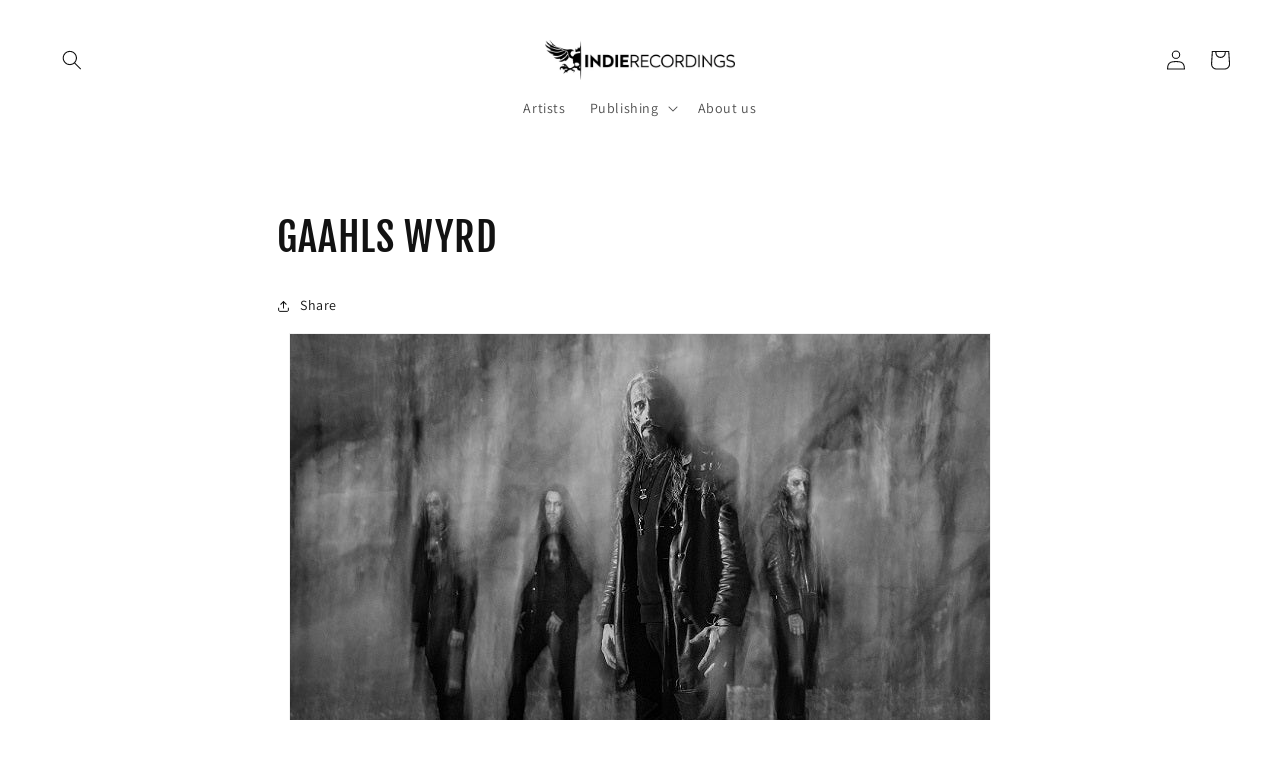

--- FILE ---
content_type: text/html; charset=utf-8
request_url: https://shop.indierecordings.no/blogs/artists/gaahls-wyrd
body_size: 57738
content:
<!doctype html>
<html class="no-js" lang="en">
  <head>
    <meta charset="utf-8">
    <meta http-equiv="X-UA-Compatible" content="IE=edge">
    <meta name="viewport" content="width=device-width,initial-scale=1">
    <meta name="theme-color" content="">
    <link rel="canonical" href="https://shop.indierecordings.no/blogs/artists/gaahls-wyrd">
    <link rel="preconnect" href="https://cdn.shopify.com" crossorigin><link rel="icon" type="image/png" href="//shop.indierecordings.no/cdn/shop/files/favicon.png?crop=center&height=32&v=1672819335&width=32"><link rel="preconnect" href="https://fonts.shopifycdn.com" crossorigin><title>
      GAAHLS WYRD
 &ndash; Indie Recordings Shop</title>

    
      <meta name="description" content="  LEGENDARY SINGER, FRONT MAN, ARTIST AND COMPOSER, GAAHL&#39;S NEW PROJECT, GAAHLS WYRD!     Since rising to prominence with his first band Trelldom, legendary singer, front man, artist and composer, Gaahl, has been one of Norway’s most talked about and respected extreme metal musicians. His work with Trelldom, Gorgoroth ">
    

    

<meta property="og:site_name" content="Indie Recordings Shop">
<meta property="og:url" content="https://shop.indierecordings.no/blogs/artists/gaahls-wyrd">
<meta property="og:title" content="GAAHLS WYRD">
<meta property="og:type" content="article">
<meta property="og:description" content="  LEGENDARY SINGER, FRONT MAN, ARTIST AND COMPOSER, GAAHL&#39;S NEW PROJECT, GAAHLS WYRD!     Since rising to prominence with his first band Trelldom, legendary singer, front man, artist and composer, Gaahl, has been one of Norway’s most talked about and respected extreme metal musicians. His work with Trelldom, Gorgoroth "><meta property="og:image" content="http://shop.indierecordings.no/cdn/shop/articles/Gaahls_Wyrd_2_Photo_by_Jorn_Veberg_300x200_e7ca46ed-4a13-43cd-9a02-4100f90ecd92.jpg?v=1741182605">
  <meta property="og:image:secure_url" content="https://shop.indierecordings.no/cdn/shop/articles/Gaahls_Wyrd_2_Photo_by_Jorn_Veberg_300x200_e7ca46ed-4a13-43cd-9a02-4100f90ecd92.jpg?v=1741182605">
  <meta property="og:image:width" content="300">
  <meta property="og:image:height" content="200"><meta name="twitter:card" content="summary_large_image">
<meta name="twitter:title" content="GAAHLS WYRD">
<meta name="twitter:description" content="  LEGENDARY SINGER, FRONT MAN, ARTIST AND COMPOSER, GAAHL&#39;S NEW PROJECT, GAAHLS WYRD!     Since rising to prominence with his first band Trelldom, legendary singer, front man, artist and composer, Gaahl, has been one of Norway’s most talked about and respected extreme metal musicians. His work with Trelldom, Gorgoroth ">


    <script src="//shop.indierecordings.no/cdn/shop/t/19/assets/global.js?v=149496944046504657681668415875" defer="defer"></script>
    <script>window.performance && window.performance.mark && window.performance.mark('shopify.content_for_header.start');</script><meta name="google-site-verification" content="J420uiB3PDPaLZldF5O_ajLP8ABEdFgF-x6_mGiwPmE">
<meta id="shopify-digital-wallet" name="shopify-digital-wallet" content="/20911757/digital_wallets/dialog">
<meta name="shopify-checkout-api-token" content="4274b0182734090e0d955a416bb0c108">
<meta id="in-context-paypal-metadata" data-shop-id="20911757" data-venmo-supported="false" data-environment="production" data-locale="en_US" data-paypal-v4="true" data-currency="EUR">
<link rel="alternate" type="application/atom+xml" title="Feed" href="/blogs/artists.atom" />
<script async="async" src="/checkouts/internal/preloads.js?locale=en-ES"></script>
<link rel="preconnect" href="https://shop.app" crossorigin="anonymous">
<script async="async" src="https://shop.app/checkouts/internal/preloads.js?locale=en-ES&shop_id=20911757" crossorigin="anonymous"></script>
<script id="apple-pay-shop-capabilities" type="application/json">{"shopId":20911757,"countryCode":"ES","currencyCode":"EUR","merchantCapabilities":["supports3DS"],"merchantId":"gid:\/\/shopify\/Shop\/20911757","merchantName":"Indie Recordings Shop","requiredBillingContactFields":["postalAddress","email","phone"],"requiredShippingContactFields":["postalAddress","email","phone"],"shippingType":"shipping","supportedNetworks":["visa","maestro","masterCard","amex"],"total":{"type":"pending","label":"Indie Recordings Shop","amount":"1.00"},"shopifyPaymentsEnabled":true,"supportsSubscriptions":true}</script>
<script id="shopify-features" type="application/json">{"accessToken":"4274b0182734090e0d955a416bb0c108","betas":["rich-media-storefront-analytics"],"domain":"shop.indierecordings.no","predictiveSearch":true,"shopId":20911757,"locale":"en"}</script>
<script>var Shopify = Shopify || {};
Shopify.shop = "indierecordings.myshopify.com";
Shopify.locale = "en";
Shopify.currency = {"active":"EUR","rate":"1.0"};
Shopify.country = "ES";
Shopify.theme = {"name":"Dawn","id":138155295031,"schema_name":"Dawn","schema_version":"7.0.1","theme_store_id":887,"role":"main"};
Shopify.theme.handle = "null";
Shopify.theme.style = {"id":null,"handle":null};
Shopify.cdnHost = "shop.indierecordings.no/cdn";
Shopify.routes = Shopify.routes || {};
Shopify.routes.root = "/";</script>
<script type="module">!function(o){(o.Shopify=o.Shopify||{}).modules=!0}(window);</script>
<script>!function(o){function n(){var o=[];function n(){o.push(Array.prototype.slice.apply(arguments))}return n.q=o,n}var t=o.Shopify=o.Shopify||{};t.loadFeatures=n(),t.autoloadFeatures=n()}(window);</script>
<script>
  window.ShopifyPay = window.ShopifyPay || {};
  window.ShopifyPay.apiHost = "shop.app\/pay";
  window.ShopifyPay.redirectState = null;
</script>
<script id="shop-js-analytics" type="application/json">{"pageType":"article"}</script>
<script defer="defer" async type="module" src="//shop.indierecordings.no/cdn/shopifycloud/shop-js/modules/v2/client.init-shop-cart-sync_WVOgQShq.en.esm.js"></script>
<script defer="defer" async type="module" src="//shop.indierecordings.no/cdn/shopifycloud/shop-js/modules/v2/chunk.common_C_13GLB1.esm.js"></script>
<script defer="defer" async type="module" src="//shop.indierecordings.no/cdn/shopifycloud/shop-js/modules/v2/chunk.modal_CLfMGd0m.esm.js"></script>
<script type="module">
  await import("//shop.indierecordings.no/cdn/shopifycloud/shop-js/modules/v2/client.init-shop-cart-sync_WVOgQShq.en.esm.js");
await import("//shop.indierecordings.no/cdn/shopifycloud/shop-js/modules/v2/chunk.common_C_13GLB1.esm.js");
await import("//shop.indierecordings.no/cdn/shopifycloud/shop-js/modules/v2/chunk.modal_CLfMGd0m.esm.js");

  window.Shopify.SignInWithShop?.initShopCartSync?.({"fedCMEnabled":true,"windoidEnabled":true});

</script>
<script>
  window.Shopify = window.Shopify || {};
  if (!window.Shopify.featureAssets) window.Shopify.featureAssets = {};
  window.Shopify.featureAssets['shop-js'] = {"shop-cart-sync":["modules/v2/client.shop-cart-sync_DuR37GeY.en.esm.js","modules/v2/chunk.common_C_13GLB1.esm.js","modules/v2/chunk.modal_CLfMGd0m.esm.js"],"init-fed-cm":["modules/v2/client.init-fed-cm_BucUoe6W.en.esm.js","modules/v2/chunk.common_C_13GLB1.esm.js","modules/v2/chunk.modal_CLfMGd0m.esm.js"],"shop-toast-manager":["modules/v2/client.shop-toast-manager_B0JfrpKj.en.esm.js","modules/v2/chunk.common_C_13GLB1.esm.js","modules/v2/chunk.modal_CLfMGd0m.esm.js"],"init-shop-cart-sync":["modules/v2/client.init-shop-cart-sync_WVOgQShq.en.esm.js","modules/v2/chunk.common_C_13GLB1.esm.js","modules/v2/chunk.modal_CLfMGd0m.esm.js"],"shop-button":["modules/v2/client.shop-button_B_U3bv27.en.esm.js","modules/v2/chunk.common_C_13GLB1.esm.js","modules/v2/chunk.modal_CLfMGd0m.esm.js"],"init-windoid":["modules/v2/client.init-windoid_DuP9q_di.en.esm.js","modules/v2/chunk.common_C_13GLB1.esm.js","modules/v2/chunk.modal_CLfMGd0m.esm.js"],"shop-cash-offers":["modules/v2/client.shop-cash-offers_BmULhtno.en.esm.js","modules/v2/chunk.common_C_13GLB1.esm.js","modules/v2/chunk.modal_CLfMGd0m.esm.js"],"pay-button":["modules/v2/client.pay-button_CrPSEbOK.en.esm.js","modules/v2/chunk.common_C_13GLB1.esm.js","modules/v2/chunk.modal_CLfMGd0m.esm.js"],"init-customer-accounts":["modules/v2/client.init-customer-accounts_jNk9cPYQ.en.esm.js","modules/v2/client.shop-login-button_DJ5ldayH.en.esm.js","modules/v2/chunk.common_C_13GLB1.esm.js","modules/v2/chunk.modal_CLfMGd0m.esm.js"],"avatar":["modules/v2/client.avatar_BTnouDA3.en.esm.js"],"checkout-modal":["modules/v2/client.checkout-modal_pBPyh9w8.en.esm.js","modules/v2/chunk.common_C_13GLB1.esm.js","modules/v2/chunk.modal_CLfMGd0m.esm.js"],"init-shop-for-new-customer-accounts":["modules/v2/client.init-shop-for-new-customer-accounts_BUoCy7a5.en.esm.js","modules/v2/client.shop-login-button_DJ5ldayH.en.esm.js","modules/v2/chunk.common_C_13GLB1.esm.js","modules/v2/chunk.modal_CLfMGd0m.esm.js"],"init-customer-accounts-sign-up":["modules/v2/client.init-customer-accounts-sign-up_CnczCz9H.en.esm.js","modules/v2/client.shop-login-button_DJ5ldayH.en.esm.js","modules/v2/chunk.common_C_13GLB1.esm.js","modules/v2/chunk.modal_CLfMGd0m.esm.js"],"init-shop-email-lookup-coordinator":["modules/v2/client.init-shop-email-lookup-coordinator_CzjY5t9o.en.esm.js","modules/v2/chunk.common_C_13GLB1.esm.js","modules/v2/chunk.modal_CLfMGd0m.esm.js"],"shop-follow-button":["modules/v2/client.shop-follow-button_CsYC63q7.en.esm.js","modules/v2/chunk.common_C_13GLB1.esm.js","modules/v2/chunk.modal_CLfMGd0m.esm.js"],"shop-login-button":["modules/v2/client.shop-login-button_DJ5ldayH.en.esm.js","modules/v2/chunk.common_C_13GLB1.esm.js","modules/v2/chunk.modal_CLfMGd0m.esm.js"],"shop-login":["modules/v2/client.shop-login_B9ccPdmx.en.esm.js","modules/v2/chunk.common_C_13GLB1.esm.js","modules/v2/chunk.modal_CLfMGd0m.esm.js"],"lead-capture":["modules/v2/client.lead-capture_D0K_KgYb.en.esm.js","modules/v2/chunk.common_C_13GLB1.esm.js","modules/v2/chunk.modal_CLfMGd0m.esm.js"],"payment-terms":["modules/v2/client.payment-terms_BWmiNN46.en.esm.js","modules/v2/chunk.common_C_13GLB1.esm.js","modules/v2/chunk.modal_CLfMGd0m.esm.js"]};
</script>
<script>(function() {
  var isLoaded = false;
  function asyncLoad() {
    if (isLoaded) return;
    isLoaded = true;
    var urls = ["https:\/\/chimpstatic.com\/mcjs-connected\/js\/users\/3e43508ac796303376fe92ded\/7ae28464d70cbb4ba79a2ae52.js?shop=indierecordings.myshopify.com","\/\/www.powr.io\/powr.js?powr-token=indierecordings.myshopify.com\u0026external-type=shopify\u0026shop=indierecordings.myshopify.com","https:\/\/formbuilder.hulkapps.com\/skeletopapp.js?shop=indierecordings.myshopify.com","https:\/\/static.mailerlite.com\/data\/a\/2710\/2710402\/universal_c6c8j3r3s1_load.js?shop=indierecordings.myshopify.com","https:\/\/a.mailmunch.co\/widgets\/site-486526-026504557a66895d232e51f66c9d1e02c2c0c5f3.js?shop=indierecordings.myshopify.com","https:\/\/ecommerce-editor-connector.live.gelato.tech\/ecommerce-editor\/v1\/shopify.esm.js?c=517927ef-294d-4afd-8353-3ecbcdbd26fb\u0026s=dffcac68-38b1-4dd0-b076-993f7682b427\u0026shop=indierecordings.myshopify.com"];
    for (var i = 0; i < urls.length; i++) {
      var s = document.createElement('script');
      s.type = 'text/javascript';
      s.async = true;
      s.src = urls[i];
      var x = document.getElementsByTagName('script')[0];
      x.parentNode.insertBefore(s, x);
    }
  };
  if(window.attachEvent) {
    window.attachEvent('onload', asyncLoad);
  } else {
    window.addEventListener('load', asyncLoad, false);
  }
})();</script>
<script id="__st">var __st={"a":20911757,"offset":3600,"reqid":"6c8f113c-5858-4186-9660-f2ab9fabb6bd-1769627976","pageurl":"shop.indierecordings.no\/blogs\/artists\/gaahls-wyrd","s":"articles-383893078063","u":"b6b4f601d87b","p":"article","rtyp":"article","rid":383893078063};</script>
<script>window.ShopifyPaypalV4VisibilityTracking = true;</script>
<script id="captcha-bootstrap">!function(){'use strict';const t='contact',e='account',n='new_comment',o=[[t,t],['blogs',n],['comments',n],[t,'customer']],c=[[e,'customer_login'],[e,'guest_login'],[e,'recover_customer_password'],[e,'create_customer']],r=t=>t.map((([t,e])=>`form[action*='/${t}']:not([data-nocaptcha='true']) input[name='form_type'][value='${e}']`)).join(','),a=t=>()=>t?[...document.querySelectorAll(t)].map((t=>t.form)):[];function s(){const t=[...o],e=r(t);return a(e)}const i='password',u='form_key',d=['recaptcha-v3-token','g-recaptcha-response','h-captcha-response',i],f=()=>{try{return window.sessionStorage}catch{return}},m='__shopify_v',_=t=>t.elements[u];function p(t,e,n=!1){try{const o=window.sessionStorage,c=JSON.parse(o.getItem(e)),{data:r}=function(t){const{data:e,action:n}=t;return t[m]||n?{data:e,action:n}:{data:t,action:n}}(c);for(const[e,n]of Object.entries(r))t.elements[e]&&(t.elements[e].value=n);n&&o.removeItem(e)}catch(o){console.error('form repopulation failed',{error:o})}}const l='form_type',E='cptcha';function T(t){t.dataset[E]=!0}const w=window,h=w.document,L='Shopify',v='ce_forms',y='captcha';let A=!1;((t,e)=>{const n=(g='f06e6c50-85a8-45c8-87d0-21a2b65856fe',I='https://cdn.shopify.com/shopifycloud/storefront-forms-hcaptcha/ce_storefront_forms_captcha_hcaptcha.v1.5.2.iife.js',D={infoText:'Protected by hCaptcha',privacyText:'Privacy',termsText:'Terms'},(t,e,n)=>{const o=w[L][v],c=o.bindForm;if(c)return c(t,g,e,D).then(n);var r;o.q.push([[t,g,e,D],n]),r=I,A||(h.body.append(Object.assign(h.createElement('script'),{id:'captcha-provider',async:!0,src:r})),A=!0)});var g,I,D;w[L]=w[L]||{},w[L][v]=w[L][v]||{},w[L][v].q=[],w[L][y]=w[L][y]||{},w[L][y].protect=function(t,e){n(t,void 0,e),T(t)},Object.freeze(w[L][y]),function(t,e,n,w,h,L){const[v,y,A,g]=function(t,e,n){const i=e?o:[],u=t?c:[],d=[...i,...u],f=r(d),m=r(i),_=r(d.filter((([t,e])=>n.includes(e))));return[a(f),a(m),a(_),s()]}(w,h,L),I=t=>{const e=t.target;return e instanceof HTMLFormElement?e:e&&e.form},D=t=>v().includes(t);t.addEventListener('submit',(t=>{const e=I(t);if(!e)return;const n=D(e)&&!e.dataset.hcaptchaBound&&!e.dataset.recaptchaBound,o=_(e),c=g().includes(e)&&(!o||!o.value);(n||c)&&t.preventDefault(),c&&!n&&(function(t){try{if(!f())return;!function(t){const e=f();if(!e)return;const n=_(t);if(!n)return;const o=n.value;o&&e.removeItem(o)}(t);const e=Array.from(Array(32),(()=>Math.random().toString(36)[2])).join('');!function(t,e){_(t)||t.append(Object.assign(document.createElement('input'),{type:'hidden',name:u})),t.elements[u].value=e}(t,e),function(t,e){const n=f();if(!n)return;const o=[...t.querySelectorAll(`input[type='${i}']`)].map((({name:t})=>t)),c=[...d,...o],r={};for(const[a,s]of new FormData(t).entries())c.includes(a)||(r[a]=s);n.setItem(e,JSON.stringify({[m]:1,action:t.action,data:r}))}(t,e)}catch(e){console.error('failed to persist form',e)}}(e),e.submit())}));const S=(t,e)=>{t&&!t.dataset[E]&&(n(t,e.some((e=>e===t))),T(t))};for(const o of['focusin','change'])t.addEventListener(o,(t=>{const e=I(t);D(e)&&S(e,y())}));const B=e.get('form_key'),M=e.get(l),P=B&&M;t.addEventListener('DOMContentLoaded',(()=>{const t=y();if(P)for(const e of t)e.elements[l].value===M&&p(e,B);[...new Set([...A(),...v().filter((t=>'true'===t.dataset.shopifyCaptcha))])].forEach((e=>S(e,t)))}))}(h,new URLSearchParams(w.location.search),n,t,e,['guest_login'])})(!0,!0)}();</script>
<script integrity="sha256-4kQ18oKyAcykRKYeNunJcIwy7WH5gtpwJnB7kiuLZ1E=" data-source-attribution="shopify.loadfeatures" defer="defer" src="//shop.indierecordings.no/cdn/shopifycloud/storefront/assets/storefront/load_feature-a0a9edcb.js" crossorigin="anonymous"></script>
<script crossorigin="anonymous" defer="defer" src="//shop.indierecordings.no/cdn/shopifycloud/storefront/assets/shopify_pay/storefront-65b4c6d7.js?v=20250812"></script>
<script data-source-attribution="shopify.dynamic_checkout.dynamic.init">var Shopify=Shopify||{};Shopify.PaymentButton=Shopify.PaymentButton||{isStorefrontPortableWallets:!0,init:function(){window.Shopify.PaymentButton.init=function(){};var t=document.createElement("script");t.src="https://shop.indierecordings.no/cdn/shopifycloud/portable-wallets/latest/portable-wallets.en.js",t.type="module",document.head.appendChild(t)}};
</script>
<script data-source-attribution="shopify.dynamic_checkout.buyer_consent">
  function portableWalletsHideBuyerConsent(e){var t=document.getElementById("shopify-buyer-consent"),n=document.getElementById("shopify-subscription-policy-button");t&&n&&(t.classList.add("hidden"),t.setAttribute("aria-hidden","true"),n.removeEventListener("click",e))}function portableWalletsShowBuyerConsent(e){var t=document.getElementById("shopify-buyer-consent"),n=document.getElementById("shopify-subscription-policy-button");t&&n&&(t.classList.remove("hidden"),t.removeAttribute("aria-hidden"),n.addEventListener("click",e))}window.Shopify?.PaymentButton&&(window.Shopify.PaymentButton.hideBuyerConsent=portableWalletsHideBuyerConsent,window.Shopify.PaymentButton.showBuyerConsent=portableWalletsShowBuyerConsent);
</script>
<script data-source-attribution="shopify.dynamic_checkout.cart.bootstrap">document.addEventListener("DOMContentLoaded",(function(){function t(){return document.querySelector("shopify-accelerated-checkout-cart, shopify-accelerated-checkout")}if(t())Shopify.PaymentButton.init();else{new MutationObserver((function(e,n){t()&&(Shopify.PaymentButton.init(),n.disconnect())})).observe(document.body,{childList:!0,subtree:!0})}}));
</script>
<link id="shopify-accelerated-checkout-styles" rel="stylesheet" media="screen" href="https://shop.indierecordings.no/cdn/shopifycloud/portable-wallets/latest/accelerated-checkout-backwards-compat.css" crossorigin="anonymous">
<style id="shopify-accelerated-checkout-cart">
        #shopify-buyer-consent {
  margin-top: 1em;
  display: inline-block;
  width: 100%;
}

#shopify-buyer-consent.hidden {
  display: none;
}

#shopify-subscription-policy-button {
  background: none;
  border: none;
  padding: 0;
  text-decoration: underline;
  font-size: inherit;
  cursor: pointer;
}

#shopify-subscription-policy-button::before {
  box-shadow: none;
}

      </style>
<script id="sections-script" data-sections="header,footer" defer="defer" src="//shop.indierecordings.no/cdn/shop/t/19/compiled_assets/scripts.js?v=3013"></script>
<script>window.performance && window.performance.mark && window.performance.mark('shopify.content_for_header.end');</script>


    <style data-shopify>
      @font-face {
  font-family: Assistant;
  font-weight: 400;
  font-style: normal;
  font-display: swap;
  src: url("//shop.indierecordings.no/cdn/fonts/assistant/assistant_n4.9120912a469cad1cc292572851508ca49d12e768.woff2") format("woff2"),
       url("//shop.indierecordings.no/cdn/fonts/assistant/assistant_n4.6e9875ce64e0fefcd3f4446b7ec9036b3ddd2985.woff") format("woff");
}

      @font-face {
  font-family: Assistant;
  font-weight: 700;
  font-style: normal;
  font-display: swap;
  src: url("//shop.indierecordings.no/cdn/fonts/assistant/assistant_n7.bf44452348ec8b8efa3aa3068825305886b1c83c.woff2") format("woff2"),
       url("//shop.indierecordings.no/cdn/fonts/assistant/assistant_n7.0c887fee83f6b3bda822f1150b912c72da0f7b64.woff") format("woff");
}

      
      
      @font-face {
  font-family: "Fjalla One";
  font-weight: 400;
  font-style: normal;
  font-display: swap;
  src: url("//shop.indierecordings.no/cdn/fonts/fjalla_one/fjallaone_n4.262edaf1abaf5ed669f7ecd26fc3e24707a0ad85.woff2") format("woff2"),
       url("//shop.indierecordings.no/cdn/fonts/fjalla_one/fjallaone_n4.f67f40342efd2b34cae019d50b4b5c4da6fc5da7.woff") format("woff");
}


      :root {
        --font-body-family: Assistant, sans-serif;
        --font-body-style: normal;
        --font-body-weight: 400;
        --font-body-weight-bold: 700;

        --font-heading-family: "Fjalla One", sans-serif;
        --font-heading-style: normal;
        --font-heading-weight: 400;

        --font-body-scale: 1.0;
        --font-heading-scale: 1.0;

        --color-base-text: 18, 18, 18;
        --color-shadow: 18, 18, 18;
        --color-base-background-1: 255, 255, 255;
        --color-base-background-2: 243, 243, 243;
        --color-base-solid-button-labels: 255, 255, 255;
        --color-base-outline-button-labels: 18, 18, 18;
        --color-base-accent-1: 18, 18, 18;
        --color-base-accent-2: 51, 79, 180;
        --payment-terms-background-color: #ffffff;

        --gradient-base-background-1: #ffffff;
        --gradient-base-background-2: #f3f3f3;
        --gradient-base-accent-1: #121212;
        --gradient-base-accent-2: #334fb4;

        --media-padding: px;
        --media-border-opacity: 0.05;
        --media-border-width: 1px;
        --media-radius: 0px;
        --media-shadow-opacity: 0.0;
        --media-shadow-horizontal-offset: 0px;
        --media-shadow-vertical-offset: -2px;
        --media-shadow-blur-radius: 5px;
        --media-shadow-visible: 0;

        --page-width: 120rem;
        --page-width-margin: 0rem;

        --product-card-image-padding: 0.0rem;
        --product-card-corner-radius: 0.0rem;
        --product-card-text-alignment: left;
        --product-card-border-width: 0.0rem;
        --product-card-border-opacity: 0.1;
        --product-card-shadow-opacity: 0.0;
        --product-card-shadow-visible: 0;
        --product-card-shadow-horizontal-offset: 0.0rem;
        --product-card-shadow-vertical-offset: 0.4rem;
        --product-card-shadow-blur-radius: 0.5rem;

        --collection-card-image-padding: 0.0rem;
        --collection-card-corner-radius: 0.0rem;
        --collection-card-text-alignment: left;
        --collection-card-border-width: 0.0rem;
        --collection-card-border-opacity: 0.1;
        --collection-card-shadow-opacity: 0.0;
        --collection-card-shadow-visible: 0;
        --collection-card-shadow-horizontal-offset: 0.0rem;
        --collection-card-shadow-vertical-offset: 0.4rem;
        --collection-card-shadow-blur-radius: 0.5rem;

        --blog-card-image-padding: 0.0rem;
        --blog-card-corner-radius: 0.0rem;
        --blog-card-text-alignment: left;
        --blog-card-border-width: 0.0rem;
        --blog-card-border-opacity: 0.1;
        --blog-card-shadow-opacity: 0.0;
        --blog-card-shadow-visible: 0;
        --blog-card-shadow-horizontal-offset: 0.0rem;
        --blog-card-shadow-vertical-offset: 0.4rem;
        --blog-card-shadow-blur-radius: 0.5rem;

        --badge-corner-radius: 4.0rem;

        --popup-border-width: 1px;
        --popup-border-opacity: 0.1;
        --popup-corner-radius: 0px;
        --popup-shadow-opacity: 0.0;
        --popup-shadow-horizontal-offset: 0px;
        --popup-shadow-vertical-offset: 4px;
        --popup-shadow-blur-radius: 5px;

        --drawer-border-width: 1px;
        --drawer-border-opacity: 0.1;
        --drawer-shadow-opacity: 0.0;
        --drawer-shadow-horizontal-offset: 0px;
        --drawer-shadow-vertical-offset: 4px;
        --drawer-shadow-blur-radius: 5px;

        --spacing-sections-desktop: 0px;
        --spacing-sections-mobile: 0px;

        --grid-desktop-vertical-spacing: 8px;
        --grid-desktop-horizontal-spacing: 8px;
        --grid-mobile-vertical-spacing: 4px;
        --grid-mobile-horizontal-spacing: 4px;

        --text-boxes-border-opacity: 0.1;
        --text-boxes-border-width: 0px;
        --text-boxes-radius: 0px;
        --text-boxes-shadow-opacity: 0.0;
        --text-boxes-shadow-visible: 0;
        --text-boxes-shadow-horizontal-offset: 0px;
        --text-boxes-shadow-vertical-offset: 4px;
        --text-boxes-shadow-blur-radius: 5px;

        --buttons-radius: 0px;
        --buttons-radius-outset: 0px;
        --buttons-border-width: 1px;
        --buttons-border-opacity: 1.0;
        --buttons-shadow-opacity: 0.0;
        --buttons-shadow-visible: 0;
        --buttons-shadow-horizontal-offset: 0px;
        --buttons-shadow-vertical-offset: 4px;
        --buttons-shadow-blur-radius: 5px;
        --buttons-border-offset: 0px;

        --inputs-radius: 0px;
        --inputs-border-width: 1px;
        --inputs-border-opacity: 0.55;
        --inputs-shadow-opacity: 0.0;
        --inputs-shadow-horizontal-offset: 0px;
        --inputs-margin-offset: 0px;
        --inputs-shadow-vertical-offset: 4px;
        --inputs-shadow-blur-radius: 5px;
        --inputs-radius-outset: 0px;

        --variant-pills-radius: 40px;
        --variant-pills-border-width: 1px;
        --variant-pills-border-opacity: 0.55;
        --variant-pills-shadow-opacity: 0.0;
        --variant-pills-shadow-horizontal-offset: 0px;
        --variant-pills-shadow-vertical-offset: 4px;
        --variant-pills-shadow-blur-radius: 5px;
      }

      *,
      *::before,
      *::after {
        box-sizing: inherit;
      }

      html {
        box-sizing: border-box;
        font-size: calc(var(--font-body-scale) * 62.5%);
        height: 100%;
      }

      body {
        display: grid;
        grid-template-rows: auto auto 1fr auto;
        grid-template-columns: 100%;
        min-height: 100%;
        margin: 0;
        font-size: 1.5rem;
        letter-spacing: 0.06rem;
        line-height: calc(1 + 0.8 / var(--font-body-scale));
        font-family: var(--font-body-family);
        font-style: var(--font-body-style);
        font-weight: var(--font-body-weight);
      }

      @media screen and (min-width: 750px) {
        body {
          font-size: 1.6rem;
        }
      }
    </style>

    <link href="//shop.indierecordings.no/cdn/shop/t/19/assets/base.css?v=169123224842968425911673275642" rel="stylesheet" type="text/css" media="all" />
<link rel="preload" as="font" href="//shop.indierecordings.no/cdn/fonts/assistant/assistant_n4.9120912a469cad1cc292572851508ca49d12e768.woff2" type="font/woff2" crossorigin><link rel="preload" as="font" href="//shop.indierecordings.no/cdn/fonts/fjalla_one/fjallaone_n4.262edaf1abaf5ed669f7ecd26fc3e24707a0ad85.woff2" type="font/woff2" crossorigin><link rel="stylesheet" href="//shop.indierecordings.no/cdn/shop/t/19/assets/component-predictive-search.css?v=83512081251802922551668415874" media="print" onload="this.media='all'"><script>document.documentElement.className = document.documentElement.className.replace('no-js', 'js');
    if (Shopify.designMode) {
      document.documentElement.classList.add('shopify-design-mode');
    }
    </script>
  <!-- BEGIN app block: shopify://apps/ymq-b2b-wholesale-solution/blocks/app-embed/ef8663e7-9d07-4952-bb17-2e62f084164e --><style id="ymq-b2b-checkout-button-protect">
    [name="checkout"],[name="chekout"], a[href^="/checkout"], a[href="/account/login"].cart__submit, button[type="submit"].btn-order, a.btn.cart__checkout, a.cart__submit, .wc-proceed-to-checkout button, #cart_form .buttons .btn-primary, .ymq-checkout-button{
        pointer-events: none;
    }
</style>
<script>
    function ymq_ready(fn){
        if(document.addEventListener){
            document.addEventListener('DOMContentLoaded',function(){
                document.removeEventListener('DOMContentLoaded',arguments.callee,false);
                fn();
            },false);
        }else if(document.attachEvent){
            document.attachEvent('onreadystatechange',function(){
                if(document.readyState=='complete'){
                    document.detachEvent('onreadystatechange',arguments.callee);
                    fn();
                }
            });
        }
    }
    ymq_ready(() => {
        setTimeout(function() {
            var ymq_checkout_button_protect = document.getElementById("ymq-b2b-checkout-button-protect");
            ymq_checkout_button_protect.remove();
        }, 100);
    })
</script> 
 
 

<style class="ymq-b2b-hidden-price-style">
    .ymq-b2b-price-hidden{
        visibility: hidden!important;
    }
</style>

<script>
    window.ymq_b2b = window.ymq_b2b || {
        token: `11aaab43911bae5a4cf9b2bb57e1d6d8cab20298afa3ddb314d1e975ade6f676`,
        timestamp: `1769627976`,
        shop: {
            id: `20911757`,
            domain: `indierecordings.myshopify.com`,
            taxes_included: true,
        },
        admin: false,
        cart: {"note":null,"attributes":{},"original_total_price":0,"total_price":0,"total_discount":0,"total_weight":0.0,"item_count":0,"items":[],"requires_shipping":false,"currency":"EUR","items_subtotal_price":0,"cart_level_discount_applications":[],"checkout_charge_amount":0},
        product: null,
        page: `article`,
        country: {
            iso_code: `ES`,
            currency: `EUR`,
            name: `Spain`,
            language: `en`
        },
        discount_limit: {dc: {},sr: {}},
        all_country_option_tags: `<option value="Germany" data-provinces="[]">Germany</option>
<option value="Norway" data-provinces="[]">Norway</option>
<option value="United States" data-provinces="[[&quot;Alabama&quot;,&quot;Alabama&quot;],[&quot;Alaska&quot;,&quot;Alaska&quot;],[&quot;American Samoa&quot;,&quot;American Samoa&quot;],[&quot;Arizona&quot;,&quot;Arizona&quot;],[&quot;Arkansas&quot;,&quot;Arkansas&quot;],[&quot;Armed Forces Americas&quot;,&quot;Armed Forces Americas&quot;],[&quot;Armed Forces Europe&quot;,&quot;Armed Forces Europe&quot;],[&quot;Armed Forces Pacific&quot;,&quot;Armed Forces Pacific&quot;],[&quot;California&quot;,&quot;California&quot;],[&quot;Colorado&quot;,&quot;Colorado&quot;],[&quot;Connecticut&quot;,&quot;Connecticut&quot;],[&quot;Delaware&quot;,&quot;Delaware&quot;],[&quot;District of Columbia&quot;,&quot;Washington DC&quot;],[&quot;Federated States of Micronesia&quot;,&quot;Micronesia&quot;],[&quot;Florida&quot;,&quot;Florida&quot;],[&quot;Georgia&quot;,&quot;Georgia&quot;],[&quot;Guam&quot;,&quot;Guam&quot;],[&quot;Hawaii&quot;,&quot;Hawaii&quot;],[&quot;Idaho&quot;,&quot;Idaho&quot;],[&quot;Illinois&quot;,&quot;Illinois&quot;],[&quot;Indiana&quot;,&quot;Indiana&quot;],[&quot;Iowa&quot;,&quot;Iowa&quot;],[&quot;Kansas&quot;,&quot;Kansas&quot;],[&quot;Kentucky&quot;,&quot;Kentucky&quot;],[&quot;Louisiana&quot;,&quot;Louisiana&quot;],[&quot;Maine&quot;,&quot;Maine&quot;],[&quot;Marshall Islands&quot;,&quot;Marshall Islands&quot;],[&quot;Maryland&quot;,&quot;Maryland&quot;],[&quot;Massachusetts&quot;,&quot;Massachusetts&quot;],[&quot;Michigan&quot;,&quot;Michigan&quot;],[&quot;Minnesota&quot;,&quot;Minnesota&quot;],[&quot;Mississippi&quot;,&quot;Mississippi&quot;],[&quot;Missouri&quot;,&quot;Missouri&quot;],[&quot;Montana&quot;,&quot;Montana&quot;],[&quot;Nebraska&quot;,&quot;Nebraska&quot;],[&quot;Nevada&quot;,&quot;Nevada&quot;],[&quot;New Hampshire&quot;,&quot;New Hampshire&quot;],[&quot;New Jersey&quot;,&quot;New Jersey&quot;],[&quot;New Mexico&quot;,&quot;New Mexico&quot;],[&quot;New York&quot;,&quot;New York&quot;],[&quot;North Carolina&quot;,&quot;North Carolina&quot;],[&quot;North Dakota&quot;,&quot;North Dakota&quot;],[&quot;Northern Mariana Islands&quot;,&quot;Northern Mariana Islands&quot;],[&quot;Ohio&quot;,&quot;Ohio&quot;],[&quot;Oklahoma&quot;,&quot;Oklahoma&quot;],[&quot;Oregon&quot;,&quot;Oregon&quot;],[&quot;Palau&quot;,&quot;Palau&quot;],[&quot;Pennsylvania&quot;,&quot;Pennsylvania&quot;],[&quot;Puerto Rico&quot;,&quot;Puerto Rico&quot;],[&quot;Rhode Island&quot;,&quot;Rhode Island&quot;],[&quot;South Carolina&quot;,&quot;South Carolina&quot;],[&quot;South Dakota&quot;,&quot;South Dakota&quot;],[&quot;Tennessee&quot;,&quot;Tennessee&quot;],[&quot;Texas&quot;,&quot;Texas&quot;],[&quot;Utah&quot;,&quot;Utah&quot;],[&quot;Vermont&quot;,&quot;Vermont&quot;],[&quot;Virgin Islands&quot;,&quot;U.S. Virgin Islands&quot;],[&quot;Virginia&quot;,&quot;Virginia&quot;],[&quot;Washington&quot;,&quot;Washington&quot;],[&quot;West Virginia&quot;,&quot;West Virginia&quot;],[&quot;Wisconsin&quot;,&quot;Wisconsin&quot;],[&quot;Wyoming&quot;,&quot;Wyoming&quot;]]">United States</option>
<option value="United Kingdom" data-provinces="[[&quot;British Forces&quot;,&quot;British Forces&quot;],[&quot;England&quot;,&quot;England&quot;],[&quot;Northern Ireland&quot;,&quot;Northern Ireland&quot;],[&quot;Scotland&quot;,&quot;Scotland&quot;],[&quot;Wales&quot;,&quot;Wales&quot;]]">United Kingdom</option>
<option value="---" data-provinces="[]">---</option>
<option value="Afghanistan" data-provinces="[]">Afghanistan</option>
<option value="Aland Islands" data-provinces="[]">Åland Islands</option>
<option value="Albania" data-provinces="[]">Albania</option>
<option value="Algeria" data-provinces="[]">Algeria</option>
<option value="Andorra" data-provinces="[]">Andorra</option>
<option value="Angola" data-provinces="[]">Angola</option>
<option value="Anguilla" data-provinces="[]">Anguilla</option>
<option value="Antigua And Barbuda" data-provinces="[]">Antigua & Barbuda</option>
<option value="Argentina" data-provinces="[[&quot;Buenos Aires&quot;,&quot;Buenos Aires Province&quot;],[&quot;Catamarca&quot;,&quot;Catamarca&quot;],[&quot;Chaco&quot;,&quot;Chaco&quot;],[&quot;Chubut&quot;,&quot;Chubut&quot;],[&quot;Ciudad Autónoma de Buenos Aires&quot;,&quot;Buenos Aires (Autonomous City)&quot;],[&quot;Corrientes&quot;,&quot;Corrientes&quot;],[&quot;Córdoba&quot;,&quot;Córdoba&quot;],[&quot;Entre Ríos&quot;,&quot;Entre Ríos&quot;],[&quot;Formosa&quot;,&quot;Formosa&quot;],[&quot;Jujuy&quot;,&quot;Jujuy&quot;],[&quot;La Pampa&quot;,&quot;La Pampa&quot;],[&quot;La Rioja&quot;,&quot;La Rioja&quot;],[&quot;Mendoza&quot;,&quot;Mendoza&quot;],[&quot;Misiones&quot;,&quot;Misiones&quot;],[&quot;Neuquén&quot;,&quot;Neuquén&quot;],[&quot;Río Negro&quot;,&quot;Río Negro&quot;],[&quot;Salta&quot;,&quot;Salta&quot;],[&quot;San Juan&quot;,&quot;San Juan&quot;],[&quot;San Luis&quot;,&quot;San Luis&quot;],[&quot;Santa Cruz&quot;,&quot;Santa Cruz&quot;],[&quot;Santa Fe&quot;,&quot;Santa Fe&quot;],[&quot;Santiago Del Estero&quot;,&quot;Santiago del Estero&quot;],[&quot;Tierra Del Fuego&quot;,&quot;Tierra del Fuego&quot;],[&quot;Tucumán&quot;,&quot;Tucumán&quot;]]">Argentina</option>
<option value="Armenia" data-provinces="[]">Armenia</option>
<option value="Aruba" data-provinces="[]">Aruba</option>
<option value="Ascension Island" data-provinces="[]">Ascension Island</option>
<option value="Australia" data-provinces="[[&quot;Australian Capital Territory&quot;,&quot;Australian Capital Territory&quot;],[&quot;New South Wales&quot;,&quot;New South Wales&quot;],[&quot;Northern Territory&quot;,&quot;Northern Territory&quot;],[&quot;Queensland&quot;,&quot;Queensland&quot;],[&quot;South Australia&quot;,&quot;South Australia&quot;],[&quot;Tasmania&quot;,&quot;Tasmania&quot;],[&quot;Victoria&quot;,&quot;Victoria&quot;],[&quot;Western Australia&quot;,&quot;Western Australia&quot;]]">Australia</option>
<option value="Austria" data-provinces="[]">Austria</option>
<option value="Azerbaijan" data-provinces="[]">Azerbaijan</option>
<option value="Bahamas" data-provinces="[]">Bahamas</option>
<option value="Bahrain" data-provinces="[]">Bahrain</option>
<option value="Bangladesh" data-provinces="[]">Bangladesh</option>
<option value="Barbados" data-provinces="[]">Barbados</option>
<option value="Belarus" data-provinces="[]">Belarus</option>
<option value="Belgium" data-provinces="[]">Belgium</option>
<option value="Belize" data-provinces="[]">Belize</option>
<option value="Benin" data-provinces="[]">Benin</option>
<option value="Bermuda" data-provinces="[]">Bermuda</option>
<option value="Bhutan" data-provinces="[]">Bhutan</option>
<option value="Bolivia" data-provinces="[]">Bolivia</option>
<option value="Bosnia And Herzegovina" data-provinces="[]">Bosnia & Herzegovina</option>
<option value="Botswana" data-provinces="[]">Botswana</option>
<option value="Brazil" data-provinces="[[&quot;Acre&quot;,&quot;Acre&quot;],[&quot;Alagoas&quot;,&quot;Alagoas&quot;],[&quot;Amapá&quot;,&quot;Amapá&quot;],[&quot;Amazonas&quot;,&quot;Amazonas&quot;],[&quot;Bahia&quot;,&quot;Bahia&quot;],[&quot;Ceará&quot;,&quot;Ceará&quot;],[&quot;Distrito Federal&quot;,&quot;Federal District&quot;],[&quot;Espírito Santo&quot;,&quot;Espírito Santo&quot;],[&quot;Goiás&quot;,&quot;Goiás&quot;],[&quot;Maranhão&quot;,&quot;Maranhão&quot;],[&quot;Mato Grosso&quot;,&quot;Mato Grosso&quot;],[&quot;Mato Grosso do Sul&quot;,&quot;Mato Grosso do Sul&quot;],[&quot;Minas Gerais&quot;,&quot;Minas Gerais&quot;],[&quot;Paraná&quot;,&quot;Paraná&quot;],[&quot;Paraíba&quot;,&quot;Paraíba&quot;],[&quot;Pará&quot;,&quot;Pará&quot;],[&quot;Pernambuco&quot;,&quot;Pernambuco&quot;],[&quot;Piauí&quot;,&quot;Piauí&quot;],[&quot;Rio Grande do Norte&quot;,&quot;Rio Grande do Norte&quot;],[&quot;Rio Grande do Sul&quot;,&quot;Rio Grande do Sul&quot;],[&quot;Rio de Janeiro&quot;,&quot;Rio de Janeiro&quot;],[&quot;Rondônia&quot;,&quot;Rondônia&quot;],[&quot;Roraima&quot;,&quot;Roraima&quot;],[&quot;Santa Catarina&quot;,&quot;Santa Catarina&quot;],[&quot;Sergipe&quot;,&quot;Sergipe&quot;],[&quot;São Paulo&quot;,&quot;São Paulo&quot;],[&quot;Tocantins&quot;,&quot;Tocantins&quot;]]">Brazil</option>
<option value="British Indian Ocean Territory" data-provinces="[]">British Indian Ocean Territory</option>
<option value="Virgin Islands, British" data-provinces="[]">British Virgin Islands</option>
<option value="Brunei" data-provinces="[]">Brunei</option>
<option value="Bulgaria" data-provinces="[]">Bulgaria</option>
<option value="Burkina Faso" data-provinces="[]">Burkina Faso</option>
<option value="Burundi" data-provinces="[]">Burundi</option>
<option value="Cambodia" data-provinces="[]">Cambodia</option>
<option value="Republic of Cameroon" data-provinces="[]">Cameroon</option>
<option value="Canada" data-provinces="[[&quot;Alberta&quot;,&quot;Alberta&quot;],[&quot;British Columbia&quot;,&quot;British Columbia&quot;],[&quot;Manitoba&quot;,&quot;Manitoba&quot;],[&quot;New Brunswick&quot;,&quot;New Brunswick&quot;],[&quot;Newfoundland and Labrador&quot;,&quot;Newfoundland and Labrador&quot;],[&quot;Northwest Territories&quot;,&quot;Northwest Territories&quot;],[&quot;Nova Scotia&quot;,&quot;Nova Scotia&quot;],[&quot;Nunavut&quot;,&quot;Nunavut&quot;],[&quot;Ontario&quot;,&quot;Ontario&quot;],[&quot;Prince Edward Island&quot;,&quot;Prince Edward Island&quot;],[&quot;Quebec&quot;,&quot;Quebec&quot;],[&quot;Saskatchewan&quot;,&quot;Saskatchewan&quot;],[&quot;Yukon&quot;,&quot;Yukon&quot;]]">Canada</option>
<option value="Cape Verde" data-provinces="[]">Cape Verde</option>
<option value="Caribbean Netherlands" data-provinces="[]">Caribbean Netherlands</option>
<option value="Cayman Islands" data-provinces="[]">Cayman Islands</option>
<option value="Central African Republic" data-provinces="[]">Central African Republic</option>
<option value="Chad" data-provinces="[]">Chad</option>
<option value="Chile" data-provinces="[[&quot;Antofagasta&quot;,&quot;Antofagasta&quot;],[&quot;Araucanía&quot;,&quot;Araucanía&quot;],[&quot;Arica and Parinacota&quot;,&quot;Arica y Parinacota&quot;],[&quot;Atacama&quot;,&quot;Atacama&quot;],[&quot;Aysén&quot;,&quot;Aysén&quot;],[&quot;Biobío&quot;,&quot;Bío Bío&quot;],[&quot;Coquimbo&quot;,&quot;Coquimbo&quot;],[&quot;Los Lagos&quot;,&quot;Los Lagos&quot;],[&quot;Los Ríos&quot;,&quot;Los Ríos&quot;],[&quot;Magallanes&quot;,&quot;Magallanes Region&quot;],[&quot;Maule&quot;,&quot;Maule&quot;],[&quot;O&#39;Higgins&quot;,&quot;Libertador General Bernardo O’Higgins&quot;],[&quot;Santiago&quot;,&quot;Santiago Metropolitan&quot;],[&quot;Tarapacá&quot;,&quot;Tarapacá&quot;],[&quot;Valparaíso&quot;,&quot;Valparaíso&quot;],[&quot;Ñuble&quot;,&quot;Ñuble&quot;]]">Chile</option>
<option value="China" data-provinces="[[&quot;Anhui&quot;,&quot;Anhui&quot;],[&quot;Beijing&quot;,&quot;Beijing&quot;],[&quot;Chongqing&quot;,&quot;Chongqing&quot;],[&quot;Fujian&quot;,&quot;Fujian&quot;],[&quot;Gansu&quot;,&quot;Gansu&quot;],[&quot;Guangdong&quot;,&quot;Guangdong&quot;],[&quot;Guangxi&quot;,&quot;Guangxi&quot;],[&quot;Guizhou&quot;,&quot;Guizhou&quot;],[&quot;Hainan&quot;,&quot;Hainan&quot;],[&quot;Hebei&quot;,&quot;Hebei&quot;],[&quot;Heilongjiang&quot;,&quot;Heilongjiang&quot;],[&quot;Henan&quot;,&quot;Henan&quot;],[&quot;Hubei&quot;,&quot;Hubei&quot;],[&quot;Hunan&quot;,&quot;Hunan&quot;],[&quot;Inner Mongolia&quot;,&quot;Inner Mongolia&quot;],[&quot;Jiangsu&quot;,&quot;Jiangsu&quot;],[&quot;Jiangxi&quot;,&quot;Jiangxi&quot;],[&quot;Jilin&quot;,&quot;Jilin&quot;],[&quot;Liaoning&quot;,&quot;Liaoning&quot;],[&quot;Ningxia&quot;,&quot;Ningxia&quot;],[&quot;Qinghai&quot;,&quot;Qinghai&quot;],[&quot;Shaanxi&quot;,&quot;Shaanxi&quot;],[&quot;Shandong&quot;,&quot;Shandong&quot;],[&quot;Shanghai&quot;,&quot;Shanghai&quot;],[&quot;Shanxi&quot;,&quot;Shanxi&quot;],[&quot;Sichuan&quot;,&quot;Sichuan&quot;],[&quot;Tianjin&quot;,&quot;Tianjin&quot;],[&quot;Xinjiang&quot;,&quot;Xinjiang&quot;],[&quot;Xizang&quot;,&quot;Tibet&quot;],[&quot;Yunnan&quot;,&quot;Yunnan&quot;],[&quot;Zhejiang&quot;,&quot;Zhejiang&quot;]]">China</option>
<option value="Christmas Island" data-provinces="[]">Christmas Island</option>
<option value="Cocos (Keeling) Islands" data-provinces="[]">Cocos (Keeling) Islands</option>
<option value="Colombia" data-provinces="[[&quot;Amazonas&quot;,&quot;Amazonas&quot;],[&quot;Antioquia&quot;,&quot;Antioquia&quot;],[&quot;Arauca&quot;,&quot;Arauca&quot;],[&quot;Atlántico&quot;,&quot;Atlántico&quot;],[&quot;Bogotá, D.C.&quot;,&quot;Capital District&quot;],[&quot;Bolívar&quot;,&quot;Bolívar&quot;],[&quot;Boyacá&quot;,&quot;Boyacá&quot;],[&quot;Caldas&quot;,&quot;Caldas&quot;],[&quot;Caquetá&quot;,&quot;Caquetá&quot;],[&quot;Casanare&quot;,&quot;Casanare&quot;],[&quot;Cauca&quot;,&quot;Cauca&quot;],[&quot;Cesar&quot;,&quot;Cesar&quot;],[&quot;Chocó&quot;,&quot;Chocó&quot;],[&quot;Cundinamarca&quot;,&quot;Cundinamarca&quot;],[&quot;Córdoba&quot;,&quot;Córdoba&quot;],[&quot;Guainía&quot;,&quot;Guainía&quot;],[&quot;Guaviare&quot;,&quot;Guaviare&quot;],[&quot;Huila&quot;,&quot;Huila&quot;],[&quot;La Guajira&quot;,&quot;La Guajira&quot;],[&quot;Magdalena&quot;,&quot;Magdalena&quot;],[&quot;Meta&quot;,&quot;Meta&quot;],[&quot;Nariño&quot;,&quot;Nariño&quot;],[&quot;Norte de Santander&quot;,&quot;Norte de Santander&quot;],[&quot;Putumayo&quot;,&quot;Putumayo&quot;],[&quot;Quindío&quot;,&quot;Quindío&quot;],[&quot;Risaralda&quot;,&quot;Risaralda&quot;],[&quot;San Andrés, Providencia y Santa Catalina&quot;,&quot;San Andrés \u0026 Providencia&quot;],[&quot;Santander&quot;,&quot;Santander&quot;],[&quot;Sucre&quot;,&quot;Sucre&quot;],[&quot;Tolima&quot;,&quot;Tolima&quot;],[&quot;Valle del Cauca&quot;,&quot;Valle del Cauca&quot;],[&quot;Vaupés&quot;,&quot;Vaupés&quot;],[&quot;Vichada&quot;,&quot;Vichada&quot;]]">Colombia</option>
<option value="Comoros" data-provinces="[]">Comoros</option>
<option value="Congo" data-provinces="[]">Congo - Brazzaville</option>
<option value="Congo, The Democratic Republic Of The" data-provinces="[]">Congo - Kinshasa</option>
<option value="Cook Islands" data-provinces="[]">Cook Islands</option>
<option value="Costa Rica" data-provinces="[[&quot;Alajuela&quot;,&quot;Alajuela&quot;],[&quot;Cartago&quot;,&quot;Cartago&quot;],[&quot;Guanacaste&quot;,&quot;Guanacaste&quot;],[&quot;Heredia&quot;,&quot;Heredia&quot;],[&quot;Limón&quot;,&quot;Limón&quot;],[&quot;Puntarenas&quot;,&quot;Puntarenas&quot;],[&quot;San José&quot;,&quot;San José&quot;]]">Costa Rica</option>
<option value="Croatia" data-provinces="[]">Croatia</option>
<option value="Curaçao" data-provinces="[]">Curaçao</option>
<option value="Cyprus" data-provinces="[]">Cyprus</option>
<option value="Czech Republic" data-provinces="[]">Czechia</option>
<option value="Côte d'Ivoire" data-provinces="[]">Côte d’Ivoire</option>
<option value="Denmark" data-provinces="[]">Denmark</option>
<option value="Djibouti" data-provinces="[]">Djibouti</option>
<option value="Dominica" data-provinces="[]">Dominica</option>
<option value="Dominican Republic" data-provinces="[]">Dominican Republic</option>
<option value="Ecuador" data-provinces="[]">Ecuador</option>
<option value="Egypt" data-provinces="[[&quot;6th of October&quot;,&quot;6th of October&quot;],[&quot;Al Sharqia&quot;,&quot;Al Sharqia&quot;],[&quot;Alexandria&quot;,&quot;Alexandria&quot;],[&quot;Aswan&quot;,&quot;Aswan&quot;],[&quot;Asyut&quot;,&quot;Asyut&quot;],[&quot;Beheira&quot;,&quot;Beheira&quot;],[&quot;Beni Suef&quot;,&quot;Beni Suef&quot;],[&quot;Cairo&quot;,&quot;Cairo&quot;],[&quot;Dakahlia&quot;,&quot;Dakahlia&quot;],[&quot;Damietta&quot;,&quot;Damietta&quot;],[&quot;Faiyum&quot;,&quot;Faiyum&quot;],[&quot;Gharbia&quot;,&quot;Gharbia&quot;],[&quot;Giza&quot;,&quot;Giza&quot;],[&quot;Helwan&quot;,&quot;Helwan&quot;],[&quot;Ismailia&quot;,&quot;Ismailia&quot;],[&quot;Kafr el-Sheikh&quot;,&quot;Kafr el-Sheikh&quot;],[&quot;Luxor&quot;,&quot;Luxor&quot;],[&quot;Matrouh&quot;,&quot;Matrouh&quot;],[&quot;Minya&quot;,&quot;Minya&quot;],[&quot;Monufia&quot;,&quot;Monufia&quot;],[&quot;New Valley&quot;,&quot;New Valley&quot;],[&quot;North Sinai&quot;,&quot;North Sinai&quot;],[&quot;Port Said&quot;,&quot;Port Said&quot;],[&quot;Qalyubia&quot;,&quot;Qalyubia&quot;],[&quot;Qena&quot;,&quot;Qena&quot;],[&quot;Red Sea&quot;,&quot;Red Sea&quot;],[&quot;Sohag&quot;,&quot;Sohag&quot;],[&quot;South Sinai&quot;,&quot;South Sinai&quot;],[&quot;Suez&quot;,&quot;Suez&quot;]]">Egypt</option>
<option value="El Salvador" data-provinces="[[&quot;Ahuachapán&quot;,&quot;Ahuachapán&quot;],[&quot;Cabañas&quot;,&quot;Cabañas&quot;],[&quot;Chalatenango&quot;,&quot;Chalatenango&quot;],[&quot;Cuscatlán&quot;,&quot;Cuscatlán&quot;],[&quot;La Libertad&quot;,&quot;La Libertad&quot;],[&quot;La Paz&quot;,&quot;La Paz&quot;],[&quot;La Unión&quot;,&quot;La Unión&quot;],[&quot;Morazán&quot;,&quot;Morazán&quot;],[&quot;San Miguel&quot;,&quot;San Miguel&quot;],[&quot;San Salvador&quot;,&quot;San Salvador&quot;],[&quot;San Vicente&quot;,&quot;San Vicente&quot;],[&quot;Santa Ana&quot;,&quot;Santa Ana&quot;],[&quot;Sonsonate&quot;,&quot;Sonsonate&quot;],[&quot;Usulután&quot;,&quot;Usulután&quot;]]">El Salvador</option>
<option value="Equatorial Guinea" data-provinces="[]">Equatorial Guinea</option>
<option value="Eritrea" data-provinces="[]">Eritrea</option>
<option value="Estonia" data-provinces="[]">Estonia</option>
<option value="Eswatini" data-provinces="[]">Eswatini</option>
<option value="Ethiopia" data-provinces="[]">Ethiopia</option>
<option value="Falkland Islands (Malvinas)" data-provinces="[]">Falkland Islands</option>
<option value="Faroe Islands" data-provinces="[]">Faroe Islands</option>
<option value="Fiji" data-provinces="[]">Fiji</option>
<option value="Finland" data-provinces="[]">Finland</option>
<option value="France" data-provinces="[]">France</option>
<option value="French Guiana" data-provinces="[]">French Guiana</option>
<option value="French Polynesia" data-provinces="[]">French Polynesia</option>
<option value="French Southern Territories" data-provinces="[]">French Southern Territories</option>
<option value="Gabon" data-provinces="[]">Gabon</option>
<option value="Gambia" data-provinces="[]">Gambia</option>
<option value="Georgia" data-provinces="[]">Georgia</option>
<option value="Germany" data-provinces="[]">Germany</option>
<option value="Ghana" data-provinces="[]">Ghana</option>
<option value="Gibraltar" data-provinces="[]">Gibraltar</option>
<option value="Greece" data-provinces="[]">Greece</option>
<option value="Greenland" data-provinces="[]">Greenland</option>
<option value="Grenada" data-provinces="[]">Grenada</option>
<option value="Guadeloupe" data-provinces="[]">Guadeloupe</option>
<option value="Guatemala" data-provinces="[[&quot;Alta Verapaz&quot;,&quot;Alta Verapaz&quot;],[&quot;Baja Verapaz&quot;,&quot;Baja Verapaz&quot;],[&quot;Chimaltenango&quot;,&quot;Chimaltenango&quot;],[&quot;Chiquimula&quot;,&quot;Chiquimula&quot;],[&quot;El Progreso&quot;,&quot;El Progreso&quot;],[&quot;Escuintla&quot;,&quot;Escuintla&quot;],[&quot;Guatemala&quot;,&quot;Guatemala&quot;],[&quot;Huehuetenango&quot;,&quot;Huehuetenango&quot;],[&quot;Izabal&quot;,&quot;Izabal&quot;],[&quot;Jalapa&quot;,&quot;Jalapa&quot;],[&quot;Jutiapa&quot;,&quot;Jutiapa&quot;],[&quot;Petén&quot;,&quot;Petén&quot;],[&quot;Quetzaltenango&quot;,&quot;Quetzaltenango&quot;],[&quot;Quiché&quot;,&quot;Quiché&quot;],[&quot;Retalhuleu&quot;,&quot;Retalhuleu&quot;],[&quot;Sacatepéquez&quot;,&quot;Sacatepéquez&quot;],[&quot;San Marcos&quot;,&quot;San Marcos&quot;],[&quot;Santa Rosa&quot;,&quot;Santa Rosa&quot;],[&quot;Sololá&quot;,&quot;Sololá&quot;],[&quot;Suchitepéquez&quot;,&quot;Suchitepéquez&quot;],[&quot;Totonicapán&quot;,&quot;Totonicapán&quot;],[&quot;Zacapa&quot;,&quot;Zacapa&quot;]]">Guatemala</option>
<option value="Guernsey" data-provinces="[]">Guernsey</option>
<option value="Guinea" data-provinces="[]">Guinea</option>
<option value="Guinea Bissau" data-provinces="[]">Guinea-Bissau</option>
<option value="Guyana" data-provinces="[]">Guyana</option>
<option value="Haiti" data-provinces="[]">Haiti</option>
<option value="Honduras" data-provinces="[]">Honduras</option>
<option value="Hong Kong" data-provinces="[[&quot;Hong Kong Island&quot;,&quot;Hong Kong Island&quot;],[&quot;Kowloon&quot;,&quot;Kowloon&quot;],[&quot;New Territories&quot;,&quot;New Territories&quot;]]">Hong Kong SAR</option>
<option value="Hungary" data-provinces="[]">Hungary</option>
<option value="Iceland" data-provinces="[]">Iceland</option>
<option value="India" data-provinces="[[&quot;Andaman and Nicobar Islands&quot;,&quot;Andaman and Nicobar Islands&quot;],[&quot;Andhra Pradesh&quot;,&quot;Andhra Pradesh&quot;],[&quot;Arunachal Pradesh&quot;,&quot;Arunachal Pradesh&quot;],[&quot;Assam&quot;,&quot;Assam&quot;],[&quot;Bihar&quot;,&quot;Bihar&quot;],[&quot;Chandigarh&quot;,&quot;Chandigarh&quot;],[&quot;Chhattisgarh&quot;,&quot;Chhattisgarh&quot;],[&quot;Dadra and Nagar Haveli&quot;,&quot;Dadra and Nagar Haveli&quot;],[&quot;Daman and Diu&quot;,&quot;Daman and Diu&quot;],[&quot;Delhi&quot;,&quot;Delhi&quot;],[&quot;Goa&quot;,&quot;Goa&quot;],[&quot;Gujarat&quot;,&quot;Gujarat&quot;],[&quot;Haryana&quot;,&quot;Haryana&quot;],[&quot;Himachal Pradesh&quot;,&quot;Himachal Pradesh&quot;],[&quot;Jammu and Kashmir&quot;,&quot;Jammu and Kashmir&quot;],[&quot;Jharkhand&quot;,&quot;Jharkhand&quot;],[&quot;Karnataka&quot;,&quot;Karnataka&quot;],[&quot;Kerala&quot;,&quot;Kerala&quot;],[&quot;Ladakh&quot;,&quot;Ladakh&quot;],[&quot;Lakshadweep&quot;,&quot;Lakshadweep&quot;],[&quot;Madhya Pradesh&quot;,&quot;Madhya Pradesh&quot;],[&quot;Maharashtra&quot;,&quot;Maharashtra&quot;],[&quot;Manipur&quot;,&quot;Manipur&quot;],[&quot;Meghalaya&quot;,&quot;Meghalaya&quot;],[&quot;Mizoram&quot;,&quot;Mizoram&quot;],[&quot;Nagaland&quot;,&quot;Nagaland&quot;],[&quot;Odisha&quot;,&quot;Odisha&quot;],[&quot;Puducherry&quot;,&quot;Puducherry&quot;],[&quot;Punjab&quot;,&quot;Punjab&quot;],[&quot;Rajasthan&quot;,&quot;Rajasthan&quot;],[&quot;Sikkim&quot;,&quot;Sikkim&quot;],[&quot;Tamil Nadu&quot;,&quot;Tamil Nadu&quot;],[&quot;Telangana&quot;,&quot;Telangana&quot;],[&quot;Tripura&quot;,&quot;Tripura&quot;],[&quot;Uttar Pradesh&quot;,&quot;Uttar Pradesh&quot;],[&quot;Uttarakhand&quot;,&quot;Uttarakhand&quot;],[&quot;West Bengal&quot;,&quot;West Bengal&quot;]]">India</option>
<option value="Indonesia" data-provinces="[[&quot;Aceh&quot;,&quot;Aceh&quot;],[&quot;Bali&quot;,&quot;Bali&quot;],[&quot;Bangka Belitung&quot;,&quot;Bangka–Belitung Islands&quot;],[&quot;Banten&quot;,&quot;Banten&quot;],[&quot;Bengkulu&quot;,&quot;Bengkulu&quot;],[&quot;Gorontalo&quot;,&quot;Gorontalo&quot;],[&quot;Jakarta&quot;,&quot;Jakarta&quot;],[&quot;Jambi&quot;,&quot;Jambi&quot;],[&quot;Jawa Barat&quot;,&quot;West Java&quot;],[&quot;Jawa Tengah&quot;,&quot;Central Java&quot;],[&quot;Jawa Timur&quot;,&quot;East Java&quot;],[&quot;Kalimantan Barat&quot;,&quot;West Kalimantan&quot;],[&quot;Kalimantan Selatan&quot;,&quot;South Kalimantan&quot;],[&quot;Kalimantan Tengah&quot;,&quot;Central Kalimantan&quot;],[&quot;Kalimantan Timur&quot;,&quot;East Kalimantan&quot;],[&quot;Kalimantan Utara&quot;,&quot;North Kalimantan&quot;],[&quot;Kepulauan Riau&quot;,&quot;Riau Islands&quot;],[&quot;Lampung&quot;,&quot;Lampung&quot;],[&quot;Maluku&quot;,&quot;Maluku&quot;],[&quot;Maluku Utara&quot;,&quot;North Maluku&quot;],[&quot;North Sumatra&quot;,&quot;North Sumatra&quot;],[&quot;Nusa Tenggara Barat&quot;,&quot;West Nusa Tenggara&quot;],[&quot;Nusa Tenggara Timur&quot;,&quot;East Nusa Tenggara&quot;],[&quot;Papua&quot;,&quot;Papua&quot;],[&quot;Papua Barat&quot;,&quot;West Papua&quot;],[&quot;Riau&quot;,&quot;Riau&quot;],[&quot;South Sumatra&quot;,&quot;South Sumatra&quot;],[&quot;Sulawesi Barat&quot;,&quot;West Sulawesi&quot;],[&quot;Sulawesi Selatan&quot;,&quot;South Sulawesi&quot;],[&quot;Sulawesi Tengah&quot;,&quot;Central Sulawesi&quot;],[&quot;Sulawesi Tenggara&quot;,&quot;Southeast Sulawesi&quot;],[&quot;Sulawesi Utara&quot;,&quot;North Sulawesi&quot;],[&quot;West Sumatra&quot;,&quot;West Sumatra&quot;],[&quot;Yogyakarta&quot;,&quot;Yogyakarta&quot;]]">Indonesia</option>
<option value="Iraq" data-provinces="[]">Iraq</option>
<option value="Ireland" data-provinces="[[&quot;Carlow&quot;,&quot;Carlow&quot;],[&quot;Cavan&quot;,&quot;Cavan&quot;],[&quot;Clare&quot;,&quot;Clare&quot;],[&quot;Cork&quot;,&quot;Cork&quot;],[&quot;Donegal&quot;,&quot;Donegal&quot;],[&quot;Dublin&quot;,&quot;Dublin&quot;],[&quot;Galway&quot;,&quot;Galway&quot;],[&quot;Kerry&quot;,&quot;Kerry&quot;],[&quot;Kildare&quot;,&quot;Kildare&quot;],[&quot;Kilkenny&quot;,&quot;Kilkenny&quot;],[&quot;Laois&quot;,&quot;Laois&quot;],[&quot;Leitrim&quot;,&quot;Leitrim&quot;],[&quot;Limerick&quot;,&quot;Limerick&quot;],[&quot;Longford&quot;,&quot;Longford&quot;],[&quot;Louth&quot;,&quot;Louth&quot;],[&quot;Mayo&quot;,&quot;Mayo&quot;],[&quot;Meath&quot;,&quot;Meath&quot;],[&quot;Monaghan&quot;,&quot;Monaghan&quot;],[&quot;Offaly&quot;,&quot;Offaly&quot;],[&quot;Roscommon&quot;,&quot;Roscommon&quot;],[&quot;Sligo&quot;,&quot;Sligo&quot;],[&quot;Tipperary&quot;,&quot;Tipperary&quot;],[&quot;Waterford&quot;,&quot;Waterford&quot;],[&quot;Westmeath&quot;,&quot;Westmeath&quot;],[&quot;Wexford&quot;,&quot;Wexford&quot;],[&quot;Wicklow&quot;,&quot;Wicklow&quot;]]">Ireland</option>
<option value="Isle Of Man" data-provinces="[]">Isle of Man</option>
<option value="Israel" data-provinces="[]">Israel</option>
<option value="Italy" data-provinces="[[&quot;Agrigento&quot;,&quot;Agrigento&quot;],[&quot;Alessandria&quot;,&quot;Alessandria&quot;],[&quot;Ancona&quot;,&quot;Ancona&quot;],[&quot;Aosta&quot;,&quot;Aosta Valley&quot;],[&quot;Arezzo&quot;,&quot;Arezzo&quot;],[&quot;Ascoli Piceno&quot;,&quot;Ascoli Piceno&quot;],[&quot;Asti&quot;,&quot;Asti&quot;],[&quot;Avellino&quot;,&quot;Avellino&quot;],[&quot;Bari&quot;,&quot;Bari&quot;],[&quot;Barletta-Andria-Trani&quot;,&quot;Barletta-Andria-Trani&quot;],[&quot;Belluno&quot;,&quot;Belluno&quot;],[&quot;Benevento&quot;,&quot;Benevento&quot;],[&quot;Bergamo&quot;,&quot;Bergamo&quot;],[&quot;Biella&quot;,&quot;Biella&quot;],[&quot;Bologna&quot;,&quot;Bologna&quot;],[&quot;Bolzano&quot;,&quot;South Tyrol&quot;],[&quot;Brescia&quot;,&quot;Brescia&quot;],[&quot;Brindisi&quot;,&quot;Brindisi&quot;],[&quot;Cagliari&quot;,&quot;Cagliari&quot;],[&quot;Caltanissetta&quot;,&quot;Caltanissetta&quot;],[&quot;Campobasso&quot;,&quot;Campobasso&quot;],[&quot;Carbonia-Iglesias&quot;,&quot;Carbonia-Iglesias&quot;],[&quot;Caserta&quot;,&quot;Caserta&quot;],[&quot;Catania&quot;,&quot;Catania&quot;],[&quot;Catanzaro&quot;,&quot;Catanzaro&quot;],[&quot;Chieti&quot;,&quot;Chieti&quot;],[&quot;Como&quot;,&quot;Como&quot;],[&quot;Cosenza&quot;,&quot;Cosenza&quot;],[&quot;Cremona&quot;,&quot;Cremona&quot;],[&quot;Crotone&quot;,&quot;Crotone&quot;],[&quot;Cuneo&quot;,&quot;Cuneo&quot;],[&quot;Enna&quot;,&quot;Enna&quot;],[&quot;Fermo&quot;,&quot;Fermo&quot;],[&quot;Ferrara&quot;,&quot;Ferrara&quot;],[&quot;Firenze&quot;,&quot;Florence&quot;],[&quot;Foggia&quot;,&quot;Foggia&quot;],[&quot;Forlì-Cesena&quot;,&quot;Forlì-Cesena&quot;],[&quot;Frosinone&quot;,&quot;Frosinone&quot;],[&quot;Genova&quot;,&quot;Genoa&quot;],[&quot;Gorizia&quot;,&quot;Gorizia&quot;],[&quot;Grosseto&quot;,&quot;Grosseto&quot;],[&quot;Imperia&quot;,&quot;Imperia&quot;],[&quot;Isernia&quot;,&quot;Isernia&quot;],[&quot;L&#39;Aquila&quot;,&quot;L’Aquila&quot;],[&quot;La Spezia&quot;,&quot;La Spezia&quot;],[&quot;Latina&quot;,&quot;Latina&quot;],[&quot;Lecce&quot;,&quot;Lecce&quot;],[&quot;Lecco&quot;,&quot;Lecco&quot;],[&quot;Livorno&quot;,&quot;Livorno&quot;],[&quot;Lodi&quot;,&quot;Lodi&quot;],[&quot;Lucca&quot;,&quot;Lucca&quot;],[&quot;Macerata&quot;,&quot;Macerata&quot;],[&quot;Mantova&quot;,&quot;Mantua&quot;],[&quot;Massa-Carrara&quot;,&quot;Massa and Carrara&quot;],[&quot;Matera&quot;,&quot;Matera&quot;],[&quot;Medio Campidano&quot;,&quot;Medio Campidano&quot;],[&quot;Messina&quot;,&quot;Messina&quot;],[&quot;Milano&quot;,&quot;Milan&quot;],[&quot;Modena&quot;,&quot;Modena&quot;],[&quot;Monza e Brianza&quot;,&quot;Monza and Brianza&quot;],[&quot;Napoli&quot;,&quot;Naples&quot;],[&quot;Novara&quot;,&quot;Novara&quot;],[&quot;Nuoro&quot;,&quot;Nuoro&quot;],[&quot;Ogliastra&quot;,&quot;Ogliastra&quot;],[&quot;Olbia-Tempio&quot;,&quot;Olbia-Tempio&quot;],[&quot;Oristano&quot;,&quot;Oristano&quot;],[&quot;Padova&quot;,&quot;Padua&quot;],[&quot;Palermo&quot;,&quot;Palermo&quot;],[&quot;Parma&quot;,&quot;Parma&quot;],[&quot;Pavia&quot;,&quot;Pavia&quot;],[&quot;Perugia&quot;,&quot;Perugia&quot;],[&quot;Pesaro e Urbino&quot;,&quot;Pesaro and Urbino&quot;],[&quot;Pescara&quot;,&quot;Pescara&quot;],[&quot;Piacenza&quot;,&quot;Piacenza&quot;],[&quot;Pisa&quot;,&quot;Pisa&quot;],[&quot;Pistoia&quot;,&quot;Pistoia&quot;],[&quot;Pordenone&quot;,&quot;Pordenone&quot;],[&quot;Potenza&quot;,&quot;Potenza&quot;],[&quot;Prato&quot;,&quot;Prato&quot;],[&quot;Ragusa&quot;,&quot;Ragusa&quot;],[&quot;Ravenna&quot;,&quot;Ravenna&quot;],[&quot;Reggio Calabria&quot;,&quot;Reggio Calabria&quot;],[&quot;Reggio Emilia&quot;,&quot;Reggio Emilia&quot;],[&quot;Rieti&quot;,&quot;Rieti&quot;],[&quot;Rimini&quot;,&quot;Rimini&quot;],[&quot;Roma&quot;,&quot;Rome&quot;],[&quot;Rovigo&quot;,&quot;Rovigo&quot;],[&quot;Salerno&quot;,&quot;Salerno&quot;],[&quot;Sassari&quot;,&quot;Sassari&quot;],[&quot;Savona&quot;,&quot;Savona&quot;],[&quot;Siena&quot;,&quot;Siena&quot;],[&quot;Siracusa&quot;,&quot;Syracuse&quot;],[&quot;Sondrio&quot;,&quot;Sondrio&quot;],[&quot;Taranto&quot;,&quot;Taranto&quot;],[&quot;Teramo&quot;,&quot;Teramo&quot;],[&quot;Terni&quot;,&quot;Terni&quot;],[&quot;Torino&quot;,&quot;Turin&quot;],[&quot;Trapani&quot;,&quot;Trapani&quot;],[&quot;Trento&quot;,&quot;Trentino&quot;],[&quot;Treviso&quot;,&quot;Treviso&quot;],[&quot;Trieste&quot;,&quot;Trieste&quot;],[&quot;Udine&quot;,&quot;Udine&quot;],[&quot;Varese&quot;,&quot;Varese&quot;],[&quot;Venezia&quot;,&quot;Venice&quot;],[&quot;Verbano-Cusio-Ossola&quot;,&quot;Verbano-Cusio-Ossola&quot;],[&quot;Vercelli&quot;,&quot;Vercelli&quot;],[&quot;Verona&quot;,&quot;Verona&quot;],[&quot;Vibo Valentia&quot;,&quot;Vibo Valentia&quot;],[&quot;Vicenza&quot;,&quot;Vicenza&quot;],[&quot;Viterbo&quot;,&quot;Viterbo&quot;]]">Italy</option>
<option value="Jamaica" data-provinces="[]">Jamaica</option>
<option value="Japan" data-provinces="[[&quot;Aichi&quot;,&quot;Aichi&quot;],[&quot;Akita&quot;,&quot;Akita&quot;],[&quot;Aomori&quot;,&quot;Aomori&quot;],[&quot;Chiba&quot;,&quot;Chiba&quot;],[&quot;Ehime&quot;,&quot;Ehime&quot;],[&quot;Fukui&quot;,&quot;Fukui&quot;],[&quot;Fukuoka&quot;,&quot;Fukuoka&quot;],[&quot;Fukushima&quot;,&quot;Fukushima&quot;],[&quot;Gifu&quot;,&quot;Gifu&quot;],[&quot;Gunma&quot;,&quot;Gunma&quot;],[&quot;Hiroshima&quot;,&quot;Hiroshima&quot;],[&quot;Hokkaidō&quot;,&quot;Hokkaido&quot;],[&quot;Hyōgo&quot;,&quot;Hyogo&quot;],[&quot;Ibaraki&quot;,&quot;Ibaraki&quot;],[&quot;Ishikawa&quot;,&quot;Ishikawa&quot;],[&quot;Iwate&quot;,&quot;Iwate&quot;],[&quot;Kagawa&quot;,&quot;Kagawa&quot;],[&quot;Kagoshima&quot;,&quot;Kagoshima&quot;],[&quot;Kanagawa&quot;,&quot;Kanagawa&quot;],[&quot;Kumamoto&quot;,&quot;Kumamoto&quot;],[&quot;Kyōto&quot;,&quot;Kyoto&quot;],[&quot;Kōchi&quot;,&quot;Kochi&quot;],[&quot;Mie&quot;,&quot;Mie&quot;],[&quot;Miyagi&quot;,&quot;Miyagi&quot;],[&quot;Miyazaki&quot;,&quot;Miyazaki&quot;],[&quot;Nagano&quot;,&quot;Nagano&quot;],[&quot;Nagasaki&quot;,&quot;Nagasaki&quot;],[&quot;Nara&quot;,&quot;Nara&quot;],[&quot;Niigata&quot;,&quot;Niigata&quot;],[&quot;Okayama&quot;,&quot;Okayama&quot;],[&quot;Okinawa&quot;,&quot;Okinawa&quot;],[&quot;Saga&quot;,&quot;Saga&quot;],[&quot;Saitama&quot;,&quot;Saitama&quot;],[&quot;Shiga&quot;,&quot;Shiga&quot;],[&quot;Shimane&quot;,&quot;Shimane&quot;],[&quot;Shizuoka&quot;,&quot;Shizuoka&quot;],[&quot;Tochigi&quot;,&quot;Tochigi&quot;],[&quot;Tokushima&quot;,&quot;Tokushima&quot;],[&quot;Tottori&quot;,&quot;Tottori&quot;],[&quot;Toyama&quot;,&quot;Toyama&quot;],[&quot;Tōkyō&quot;,&quot;Tokyo&quot;],[&quot;Wakayama&quot;,&quot;Wakayama&quot;],[&quot;Yamagata&quot;,&quot;Yamagata&quot;],[&quot;Yamaguchi&quot;,&quot;Yamaguchi&quot;],[&quot;Yamanashi&quot;,&quot;Yamanashi&quot;],[&quot;Ōita&quot;,&quot;Oita&quot;],[&quot;Ōsaka&quot;,&quot;Osaka&quot;]]">Japan</option>
<option value="Jersey" data-provinces="[]">Jersey</option>
<option value="Jordan" data-provinces="[]">Jordan</option>
<option value="Kazakhstan" data-provinces="[]">Kazakhstan</option>
<option value="Kenya" data-provinces="[]">Kenya</option>
<option value="Kiribati" data-provinces="[]">Kiribati</option>
<option value="Kosovo" data-provinces="[]">Kosovo</option>
<option value="Kuwait" data-provinces="[[&quot;Al Ahmadi&quot;,&quot;Al Ahmadi&quot;],[&quot;Al Asimah&quot;,&quot;Al Asimah&quot;],[&quot;Al Farwaniyah&quot;,&quot;Al Farwaniyah&quot;],[&quot;Al Jahra&quot;,&quot;Al Jahra&quot;],[&quot;Hawalli&quot;,&quot;Hawalli&quot;],[&quot;Mubarak Al-Kabeer&quot;,&quot;Mubarak Al-Kabeer&quot;]]">Kuwait</option>
<option value="Kyrgyzstan" data-provinces="[]">Kyrgyzstan</option>
<option value="Lao People's Democratic Republic" data-provinces="[]">Laos</option>
<option value="Latvia" data-provinces="[]">Latvia</option>
<option value="Lebanon" data-provinces="[]">Lebanon</option>
<option value="Lesotho" data-provinces="[]">Lesotho</option>
<option value="Liberia" data-provinces="[]">Liberia</option>
<option value="Libyan Arab Jamahiriya" data-provinces="[]">Libya</option>
<option value="Liechtenstein" data-provinces="[]">Liechtenstein</option>
<option value="Lithuania" data-provinces="[]">Lithuania</option>
<option value="Luxembourg" data-provinces="[]">Luxembourg</option>
<option value="Macao" data-provinces="[]">Macao SAR</option>
<option value="Madagascar" data-provinces="[]">Madagascar</option>
<option value="Malawi" data-provinces="[]">Malawi</option>
<option value="Malaysia" data-provinces="[[&quot;Johor&quot;,&quot;Johor&quot;],[&quot;Kedah&quot;,&quot;Kedah&quot;],[&quot;Kelantan&quot;,&quot;Kelantan&quot;],[&quot;Kuala Lumpur&quot;,&quot;Kuala Lumpur&quot;],[&quot;Labuan&quot;,&quot;Labuan&quot;],[&quot;Melaka&quot;,&quot;Malacca&quot;],[&quot;Negeri Sembilan&quot;,&quot;Negeri Sembilan&quot;],[&quot;Pahang&quot;,&quot;Pahang&quot;],[&quot;Penang&quot;,&quot;Penang&quot;],[&quot;Perak&quot;,&quot;Perak&quot;],[&quot;Perlis&quot;,&quot;Perlis&quot;],[&quot;Putrajaya&quot;,&quot;Putrajaya&quot;],[&quot;Sabah&quot;,&quot;Sabah&quot;],[&quot;Sarawak&quot;,&quot;Sarawak&quot;],[&quot;Selangor&quot;,&quot;Selangor&quot;],[&quot;Terengganu&quot;,&quot;Terengganu&quot;]]">Malaysia</option>
<option value="Maldives" data-provinces="[]">Maldives</option>
<option value="Mali" data-provinces="[]">Mali</option>
<option value="Malta" data-provinces="[]">Malta</option>
<option value="Martinique" data-provinces="[]">Martinique</option>
<option value="Mauritania" data-provinces="[]">Mauritania</option>
<option value="Mauritius" data-provinces="[]">Mauritius</option>
<option value="Mayotte" data-provinces="[]">Mayotte</option>
<option value="Mexico" data-provinces="[[&quot;Aguascalientes&quot;,&quot;Aguascalientes&quot;],[&quot;Baja California&quot;,&quot;Baja California&quot;],[&quot;Baja California Sur&quot;,&quot;Baja California Sur&quot;],[&quot;Campeche&quot;,&quot;Campeche&quot;],[&quot;Chiapas&quot;,&quot;Chiapas&quot;],[&quot;Chihuahua&quot;,&quot;Chihuahua&quot;],[&quot;Ciudad de México&quot;,&quot;Ciudad de Mexico&quot;],[&quot;Coahuila&quot;,&quot;Coahuila&quot;],[&quot;Colima&quot;,&quot;Colima&quot;],[&quot;Durango&quot;,&quot;Durango&quot;],[&quot;Guanajuato&quot;,&quot;Guanajuato&quot;],[&quot;Guerrero&quot;,&quot;Guerrero&quot;],[&quot;Hidalgo&quot;,&quot;Hidalgo&quot;],[&quot;Jalisco&quot;,&quot;Jalisco&quot;],[&quot;Michoacán&quot;,&quot;Michoacán&quot;],[&quot;Morelos&quot;,&quot;Morelos&quot;],[&quot;México&quot;,&quot;Mexico State&quot;],[&quot;Nayarit&quot;,&quot;Nayarit&quot;],[&quot;Nuevo León&quot;,&quot;Nuevo León&quot;],[&quot;Oaxaca&quot;,&quot;Oaxaca&quot;],[&quot;Puebla&quot;,&quot;Puebla&quot;],[&quot;Querétaro&quot;,&quot;Querétaro&quot;],[&quot;Quintana Roo&quot;,&quot;Quintana Roo&quot;],[&quot;San Luis Potosí&quot;,&quot;San Luis Potosí&quot;],[&quot;Sinaloa&quot;,&quot;Sinaloa&quot;],[&quot;Sonora&quot;,&quot;Sonora&quot;],[&quot;Tabasco&quot;,&quot;Tabasco&quot;],[&quot;Tamaulipas&quot;,&quot;Tamaulipas&quot;],[&quot;Tlaxcala&quot;,&quot;Tlaxcala&quot;],[&quot;Veracruz&quot;,&quot;Veracruz&quot;],[&quot;Yucatán&quot;,&quot;Yucatán&quot;],[&quot;Zacatecas&quot;,&quot;Zacatecas&quot;]]">Mexico</option>
<option value="Moldova, Republic of" data-provinces="[]">Moldova</option>
<option value="Monaco" data-provinces="[]">Monaco</option>
<option value="Mongolia" data-provinces="[]">Mongolia</option>
<option value="Montenegro" data-provinces="[]">Montenegro</option>
<option value="Montserrat" data-provinces="[]">Montserrat</option>
<option value="Morocco" data-provinces="[]">Morocco</option>
<option value="Mozambique" data-provinces="[]">Mozambique</option>
<option value="Myanmar" data-provinces="[]">Myanmar (Burma)</option>
<option value="Namibia" data-provinces="[]">Namibia</option>
<option value="Nauru" data-provinces="[]">Nauru</option>
<option value="Nepal" data-provinces="[]">Nepal</option>
<option value="Netherlands" data-provinces="[]">Netherlands</option>
<option value="New Caledonia" data-provinces="[]">New Caledonia</option>
<option value="New Zealand" data-provinces="[[&quot;Auckland&quot;,&quot;Auckland&quot;],[&quot;Bay of Plenty&quot;,&quot;Bay of Plenty&quot;],[&quot;Canterbury&quot;,&quot;Canterbury&quot;],[&quot;Chatham Islands&quot;,&quot;Chatham Islands&quot;],[&quot;Gisborne&quot;,&quot;Gisborne&quot;],[&quot;Hawke&#39;s Bay&quot;,&quot;Hawke’s Bay&quot;],[&quot;Manawatu-Wanganui&quot;,&quot;Manawatū-Whanganui&quot;],[&quot;Marlborough&quot;,&quot;Marlborough&quot;],[&quot;Nelson&quot;,&quot;Nelson&quot;],[&quot;Northland&quot;,&quot;Northland&quot;],[&quot;Otago&quot;,&quot;Otago&quot;],[&quot;Southland&quot;,&quot;Southland&quot;],[&quot;Taranaki&quot;,&quot;Taranaki&quot;],[&quot;Tasman&quot;,&quot;Tasman&quot;],[&quot;Waikato&quot;,&quot;Waikato&quot;],[&quot;Wellington&quot;,&quot;Wellington&quot;],[&quot;West Coast&quot;,&quot;West Coast&quot;]]">New Zealand</option>
<option value="Nicaragua" data-provinces="[]">Nicaragua</option>
<option value="Niger" data-provinces="[]">Niger</option>
<option value="Nigeria" data-provinces="[[&quot;Abia&quot;,&quot;Abia&quot;],[&quot;Abuja Federal Capital Territory&quot;,&quot;Federal Capital Territory&quot;],[&quot;Adamawa&quot;,&quot;Adamawa&quot;],[&quot;Akwa Ibom&quot;,&quot;Akwa Ibom&quot;],[&quot;Anambra&quot;,&quot;Anambra&quot;],[&quot;Bauchi&quot;,&quot;Bauchi&quot;],[&quot;Bayelsa&quot;,&quot;Bayelsa&quot;],[&quot;Benue&quot;,&quot;Benue&quot;],[&quot;Borno&quot;,&quot;Borno&quot;],[&quot;Cross River&quot;,&quot;Cross River&quot;],[&quot;Delta&quot;,&quot;Delta&quot;],[&quot;Ebonyi&quot;,&quot;Ebonyi&quot;],[&quot;Edo&quot;,&quot;Edo&quot;],[&quot;Ekiti&quot;,&quot;Ekiti&quot;],[&quot;Enugu&quot;,&quot;Enugu&quot;],[&quot;Gombe&quot;,&quot;Gombe&quot;],[&quot;Imo&quot;,&quot;Imo&quot;],[&quot;Jigawa&quot;,&quot;Jigawa&quot;],[&quot;Kaduna&quot;,&quot;Kaduna&quot;],[&quot;Kano&quot;,&quot;Kano&quot;],[&quot;Katsina&quot;,&quot;Katsina&quot;],[&quot;Kebbi&quot;,&quot;Kebbi&quot;],[&quot;Kogi&quot;,&quot;Kogi&quot;],[&quot;Kwara&quot;,&quot;Kwara&quot;],[&quot;Lagos&quot;,&quot;Lagos&quot;],[&quot;Nasarawa&quot;,&quot;Nasarawa&quot;],[&quot;Niger&quot;,&quot;Niger&quot;],[&quot;Ogun&quot;,&quot;Ogun&quot;],[&quot;Ondo&quot;,&quot;Ondo&quot;],[&quot;Osun&quot;,&quot;Osun&quot;],[&quot;Oyo&quot;,&quot;Oyo&quot;],[&quot;Plateau&quot;,&quot;Plateau&quot;],[&quot;Rivers&quot;,&quot;Rivers&quot;],[&quot;Sokoto&quot;,&quot;Sokoto&quot;],[&quot;Taraba&quot;,&quot;Taraba&quot;],[&quot;Yobe&quot;,&quot;Yobe&quot;],[&quot;Zamfara&quot;,&quot;Zamfara&quot;]]">Nigeria</option>
<option value="Niue" data-provinces="[]">Niue</option>
<option value="Norfolk Island" data-provinces="[]">Norfolk Island</option>
<option value="North Macedonia" data-provinces="[]">North Macedonia</option>
<option value="Norway" data-provinces="[]">Norway</option>
<option value="Oman" data-provinces="[]">Oman</option>
<option value="Pakistan" data-provinces="[]">Pakistan</option>
<option value="Palestinian Territory, Occupied" data-provinces="[]">Palestinian Territories</option>
<option value="Panama" data-provinces="[[&quot;Bocas del Toro&quot;,&quot;Bocas del Toro&quot;],[&quot;Chiriquí&quot;,&quot;Chiriquí&quot;],[&quot;Coclé&quot;,&quot;Coclé&quot;],[&quot;Colón&quot;,&quot;Colón&quot;],[&quot;Darién&quot;,&quot;Darién&quot;],[&quot;Emberá&quot;,&quot;Emberá&quot;],[&quot;Herrera&quot;,&quot;Herrera&quot;],[&quot;Kuna Yala&quot;,&quot;Guna Yala&quot;],[&quot;Los Santos&quot;,&quot;Los Santos&quot;],[&quot;Ngöbe-Buglé&quot;,&quot;Ngöbe-Buglé&quot;],[&quot;Panamá&quot;,&quot;Panamá&quot;],[&quot;Panamá Oeste&quot;,&quot;West Panamá&quot;],[&quot;Veraguas&quot;,&quot;Veraguas&quot;]]">Panama</option>
<option value="Papua New Guinea" data-provinces="[]">Papua New Guinea</option>
<option value="Paraguay" data-provinces="[]">Paraguay</option>
<option value="Peru" data-provinces="[[&quot;Amazonas&quot;,&quot;Amazonas&quot;],[&quot;Apurímac&quot;,&quot;Apurímac&quot;],[&quot;Arequipa&quot;,&quot;Arequipa&quot;],[&quot;Ayacucho&quot;,&quot;Ayacucho&quot;],[&quot;Cajamarca&quot;,&quot;Cajamarca&quot;],[&quot;Callao&quot;,&quot;El Callao&quot;],[&quot;Cuzco&quot;,&quot;Cusco&quot;],[&quot;Huancavelica&quot;,&quot;Huancavelica&quot;],[&quot;Huánuco&quot;,&quot;Huánuco&quot;],[&quot;Ica&quot;,&quot;Ica&quot;],[&quot;Junín&quot;,&quot;Junín&quot;],[&quot;La Libertad&quot;,&quot;La Libertad&quot;],[&quot;Lambayeque&quot;,&quot;Lambayeque&quot;],[&quot;Lima (departamento)&quot;,&quot;Lima (Department)&quot;],[&quot;Lima (provincia)&quot;,&quot;Lima (Metropolitan)&quot;],[&quot;Loreto&quot;,&quot;Loreto&quot;],[&quot;Madre de Dios&quot;,&quot;Madre de Dios&quot;],[&quot;Moquegua&quot;,&quot;Moquegua&quot;],[&quot;Pasco&quot;,&quot;Pasco&quot;],[&quot;Piura&quot;,&quot;Piura&quot;],[&quot;Puno&quot;,&quot;Puno&quot;],[&quot;San Martín&quot;,&quot;San Martín&quot;],[&quot;Tacna&quot;,&quot;Tacna&quot;],[&quot;Tumbes&quot;,&quot;Tumbes&quot;],[&quot;Ucayali&quot;,&quot;Ucayali&quot;],[&quot;Áncash&quot;,&quot;Ancash&quot;]]">Peru</option>
<option value="Philippines" data-provinces="[[&quot;Abra&quot;,&quot;Abra&quot;],[&quot;Agusan del Norte&quot;,&quot;Agusan del Norte&quot;],[&quot;Agusan del Sur&quot;,&quot;Agusan del Sur&quot;],[&quot;Aklan&quot;,&quot;Aklan&quot;],[&quot;Albay&quot;,&quot;Albay&quot;],[&quot;Antique&quot;,&quot;Antique&quot;],[&quot;Apayao&quot;,&quot;Apayao&quot;],[&quot;Aurora&quot;,&quot;Aurora&quot;],[&quot;Basilan&quot;,&quot;Basilan&quot;],[&quot;Bataan&quot;,&quot;Bataan&quot;],[&quot;Batanes&quot;,&quot;Batanes&quot;],[&quot;Batangas&quot;,&quot;Batangas&quot;],[&quot;Benguet&quot;,&quot;Benguet&quot;],[&quot;Biliran&quot;,&quot;Biliran&quot;],[&quot;Bohol&quot;,&quot;Bohol&quot;],[&quot;Bukidnon&quot;,&quot;Bukidnon&quot;],[&quot;Bulacan&quot;,&quot;Bulacan&quot;],[&quot;Cagayan&quot;,&quot;Cagayan&quot;],[&quot;Camarines Norte&quot;,&quot;Camarines Norte&quot;],[&quot;Camarines Sur&quot;,&quot;Camarines Sur&quot;],[&quot;Camiguin&quot;,&quot;Camiguin&quot;],[&quot;Capiz&quot;,&quot;Capiz&quot;],[&quot;Catanduanes&quot;,&quot;Catanduanes&quot;],[&quot;Cavite&quot;,&quot;Cavite&quot;],[&quot;Cebu&quot;,&quot;Cebu&quot;],[&quot;Cotabato&quot;,&quot;Cotabato&quot;],[&quot;Davao Occidental&quot;,&quot;Davao Occidental&quot;],[&quot;Davao Oriental&quot;,&quot;Davao Oriental&quot;],[&quot;Davao de Oro&quot;,&quot;Compostela Valley&quot;],[&quot;Davao del Norte&quot;,&quot;Davao del Norte&quot;],[&quot;Davao del Sur&quot;,&quot;Davao del Sur&quot;],[&quot;Dinagat Islands&quot;,&quot;Dinagat Islands&quot;],[&quot;Eastern Samar&quot;,&quot;Eastern Samar&quot;],[&quot;Guimaras&quot;,&quot;Guimaras&quot;],[&quot;Ifugao&quot;,&quot;Ifugao&quot;],[&quot;Ilocos Norte&quot;,&quot;Ilocos Norte&quot;],[&quot;Ilocos Sur&quot;,&quot;Ilocos Sur&quot;],[&quot;Iloilo&quot;,&quot;Iloilo&quot;],[&quot;Isabela&quot;,&quot;Isabela&quot;],[&quot;Kalinga&quot;,&quot;Kalinga&quot;],[&quot;La Union&quot;,&quot;La Union&quot;],[&quot;Laguna&quot;,&quot;Laguna&quot;],[&quot;Lanao del Norte&quot;,&quot;Lanao del Norte&quot;],[&quot;Lanao del Sur&quot;,&quot;Lanao del Sur&quot;],[&quot;Leyte&quot;,&quot;Leyte&quot;],[&quot;Maguindanao&quot;,&quot;Maguindanao&quot;],[&quot;Marinduque&quot;,&quot;Marinduque&quot;],[&quot;Masbate&quot;,&quot;Masbate&quot;],[&quot;Metro Manila&quot;,&quot;Metro Manila&quot;],[&quot;Misamis Occidental&quot;,&quot;Misamis Occidental&quot;],[&quot;Misamis Oriental&quot;,&quot;Misamis Oriental&quot;],[&quot;Mountain Province&quot;,&quot;Mountain&quot;],[&quot;Negros Occidental&quot;,&quot;Negros Occidental&quot;],[&quot;Negros Oriental&quot;,&quot;Negros Oriental&quot;],[&quot;Northern Samar&quot;,&quot;Northern Samar&quot;],[&quot;Nueva Ecija&quot;,&quot;Nueva Ecija&quot;],[&quot;Nueva Vizcaya&quot;,&quot;Nueva Vizcaya&quot;],[&quot;Occidental Mindoro&quot;,&quot;Occidental Mindoro&quot;],[&quot;Oriental Mindoro&quot;,&quot;Oriental Mindoro&quot;],[&quot;Palawan&quot;,&quot;Palawan&quot;],[&quot;Pampanga&quot;,&quot;Pampanga&quot;],[&quot;Pangasinan&quot;,&quot;Pangasinan&quot;],[&quot;Quezon&quot;,&quot;Quezon&quot;],[&quot;Quirino&quot;,&quot;Quirino&quot;],[&quot;Rizal&quot;,&quot;Rizal&quot;],[&quot;Romblon&quot;,&quot;Romblon&quot;],[&quot;Samar&quot;,&quot;Samar&quot;],[&quot;Sarangani&quot;,&quot;Sarangani&quot;],[&quot;Siquijor&quot;,&quot;Siquijor&quot;],[&quot;Sorsogon&quot;,&quot;Sorsogon&quot;],[&quot;South Cotabato&quot;,&quot;South Cotabato&quot;],[&quot;Southern Leyte&quot;,&quot;Southern Leyte&quot;],[&quot;Sultan Kudarat&quot;,&quot;Sultan Kudarat&quot;],[&quot;Sulu&quot;,&quot;Sulu&quot;],[&quot;Surigao del Norte&quot;,&quot;Surigao del Norte&quot;],[&quot;Surigao del Sur&quot;,&quot;Surigao del Sur&quot;],[&quot;Tarlac&quot;,&quot;Tarlac&quot;],[&quot;Tawi-Tawi&quot;,&quot;Tawi-Tawi&quot;],[&quot;Zambales&quot;,&quot;Zambales&quot;],[&quot;Zamboanga Sibugay&quot;,&quot;Zamboanga Sibugay&quot;],[&quot;Zamboanga del Norte&quot;,&quot;Zamboanga del Norte&quot;],[&quot;Zamboanga del Sur&quot;,&quot;Zamboanga del Sur&quot;]]">Philippines</option>
<option value="Pitcairn" data-provinces="[]">Pitcairn Islands</option>
<option value="Poland" data-provinces="[]">Poland</option>
<option value="Portugal" data-provinces="[[&quot;Aveiro&quot;,&quot;Aveiro&quot;],[&quot;Açores&quot;,&quot;Azores&quot;],[&quot;Beja&quot;,&quot;Beja&quot;],[&quot;Braga&quot;,&quot;Braga&quot;],[&quot;Bragança&quot;,&quot;Bragança&quot;],[&quot;Castelo Branco&quot;,&quot;Castelo Branco&quot;],[&quot;Coimbra&quot;,&quot;Coimbra&quot;],[&quot;Faro&quot;,&quot;Faro&quot;],[&quot;Guarda&quot;,&quot;Guarda&quot;],[&quot;Leiria&quot;,&quot;Leiria&quot;],[&quot;Lisboa&quot;,&quot;Lisbon&quot;],[&quot;Madeira&quot;,&quot;Madeira&quot;],[&quot;Portalegre&quot;,&quot;Portalegre&quot;],[&quot;Porto&quot;,&quot;Porto&quot;],[&quot;Santarém&quot;,&quot;Santarém&quot;],[&quot;Setúbal&quot;,&quot;Setúbal&quot;],[&quot;Viana do Castelo&quot;,&quot;Viana do Castelo&quot;],[&quot;Vila Real&quot;,&quot;Vila Real&quot;],[&quot;Viseu&quot;,&quot;Viseu&quot;],[&quot;Évora&quot;,&quot;Évora&quot;]]">Portugal</option>
<option value="Qatar" data-provinces="[]">Qatar</option>
<option value="Reunion" data-provinces="[]">Réunion</option>
<option value="Romania" data-provinces="[[&quot;Alba&quot;,&quot;Alba&quot;],[&quot;Arad&quot;,&quot;Arad&quot;],[&quot;Argeș&quot;,&quot;Argeș&quot;],[&quot;Bacău&quot;,&quot;Bacău&quot;],[&quot;Bihor&quot;,&quot;Bihor&quot;],[&quot;Bistrița-Năsăud&quot;,&quot;Bistriţa-Năsăud&quot;],[&quot;Botoșani&quot;,&quot;Botoşani&quot;],[&quot;Brașov&quot;,&quot;Braşov&quot;],[&quot;Brăila&quot;,&quot;Brăila&quot;],[&quot;București&quot;,&quot;Bucharest&quot;],[&quot;Buzău&quot;,&quot;Buzău&quot;],[&quot;Caraș-Severin&quot;,&quot;Caraș-Severin&quot;],[&quot;Cluj&quot;,&quot;Cluj&quot;],[&quot;Constanța&quot;,&quot;Constanța&quot;],[&quot;Covasna&quot;,&quot;Covasna&quot;],[&quot;Călărași&quot;,&quot;Călărași&quot;],[&quot;Dolj&quot;,&quot;Dolj&quot;],[&quot;Dâmbovița&quot;,&quot;Dâmbovița&quot;],[&quot;Galați&quot;,&quot;Galați&quot;],[&quot;Giurgiu&quot;,&quot;Giurgiu&quot;],[&quot;Gorj&quot;,&quot;Gorj&quot;],[&quot;Harghita&quot;,&quot;Harghita&quot;],[&quot;Hunedoara&quot;,&quot;Hunedoara&quot;],[&quot;Ialomița&quot;,&quot;Ialomița&quot;],[&quot;Iași&quot;,&quot;Iași&quot;],[&quot;Ilfov&quot;,&quot;Ilfov&quot;],[&quot;Maramureș&quot;,&quot;Maramureş&quot;],[&quot;Mehedinți&quot;,&quot;Mehedinți&quot;],[&quot;Mureș&quot;,&quot;Mureş&quot;],[&quot;Neamț&quot;,&quot;Neamţ&quot;],[&quot;Olt&quot;,&quot;Olt&quot;],[&quot;Prahova&quot;,&quot;Prahova&quot;],[&quot;Satu Mare&quot;,&quot;Satu Mare&quot;],[&quot;Sibiu&quot;,&quot;Sibiu&quot;],[&quot;Suceava&quot;,&quot;Suceava&quot;],[&quot;Sălaj&quot;,&quot;Sălaj&quot;],[&quot;Teleorman&quot;,&quot;Teleorman&quot;],[&quot;Timiș&quot;,&quot;Timiș&quot;],[&quot;Tulcea&quot;,&quot;Tulcea&quot;],[&quot;Vaslui&quot;,&quot;Vaslui&quot;],[&quot;Vrancea&quot;,&quot;Vrancea&quot;],[&quot;Vâlcea&quot;,&quot;Vâlcea&quot;]]">Romania</option>
<option value="Russia" data-provinces="[[&quot;Altai Krai&quot;,&quot;Altai Krai&quot;],[&quot;Altai Republic&quot;,&quot;Altai&quot;],[&quot;Amur Oblast&quot;,&quot;Amur&quot;],[&quot;Arkhangelsk Oblast&quot;,&quot;Arkhangelsk&quot;],[&quot;Astrakhan Oblast&quot;,&quot;Astrakhan&quot;],[&quot;Belgorod Oblast&quot;,&quot;Belgorod&quot;],[&quot;Bryansk Oblast&quot;,&quot;Bryansk&quot;],[&quot;Chechen Republic&quot;,&quot;Chechen&quot;],[&quot;Chelyabinsk Oblast&quot;,&quot;Chelyabinsk&quot;],[&quot;Chukotka Autonomous Okrug&quot;,&quot;Chukotka Okrug&quot;],[&quot;Chuvash Republic&quot;,&quot;Chuvash&quot;],[&quot;Irkutsk Oblast&quot;,&quot;Irkutsk&quot;],[&quot;Ivanovo Oblast&quot;,&quot;Ivanovo&quot;],[&quot;Jewish Autonomous Oblast&quot;,&quot;Jewish&quot;],[&quot;Kabardino-Balkarian Republic&quot;,&quot;Kabardino-Balkar&quot;],[&quot;Kaliningrad Oblast&quot;,&quot;Kaliningrad&quot;],[&quot;Kaluga Oblast&quot;,&quot;Kaluga&quot;],[&quot;Kamchatka Krai&quot;,&quot;Kamchatka Krai&quot;],[&quot;Karachay–Cherkess Republic&quot;,&quot;Karachay-Cherkess&quot;],[&quot;Kemerovo Oblast&quot;,&quot;Kemerovo&quot;],[&quot;Khabarovsk Krai&quot;,&quot;Khabarovsk Krai&quot;],[&quot;Khanty-Mansi Autonomous Okrug&quot;,&quot;Khanty-Mansi&quot;],[&quot;Kirov Oblast&quot;,&quot;Kirov&quot;],[&quot;Komi Republic&quot;,&quot;Komi&quot;],[&quot;Kostroma Oblast&quot;,&quot;Kostroma&quot;],[&quot;Krasnodar Krai&quot;,&quot;Krasnodar Krai&quot;],[&quot;Krasnoyarsk Krai&quot;,&quot;Krasnoyarsk Krai&quot;],[&quot;Kurgan Oblast&quot;,&quot;Kurgan&quot;],[&quot;Kursk Oblast&quot;,&quot;Kursk&quot;],[&quot;Leningrad Oblast&quot;,&quot;Leningrad&quot;],[&quot;Lipetsk Oblast&quot;,&quot;Lipetsk&quot;],[&quot;Magadan Oblast&quot;,&quot;Magadan&quot;],[&quot;Mari El Republic&quot;,&quot;Mari El&quot;],[&quot;Moscow&quot;,&quot;Moscow&quot;],[&quot;Moscow Oblast&quot;,&quot;Moscow Province&quot;],[&quot;Murmansk Oblast&quot;,&quot;Murmansk&quot;],[&quot;Nizhny Novgorod Oblast&quot;,&quot;Nizhny Novgorod&quot;],[&quot;Novgorod Oblast&quot;,&quot;Novgorod&quot;],[&quot;Novosibirsk Oblast&quot;,&quot;Novosibirsk&quot;],[&quot;Omsk Oblast&quot;,&quot;Omsk&quot;],[&quot;Orenburg Oblast&quot;,&quot;Orenburg&quot;],[&quot;Oryol Oblast&quot;,&quot;Oryol&quot;],[&quot;Penza Oblast&quot;,&quot;Penza&quot;],[&quot;Perm Krai&quot;,&quot;Perm Krai&quot;],[&quot;Primorsky Krai&quot;,&quot;Primorsky Krai&quot;],[&quot;Pskov Oblast&quot;,&quot;Pskov&quot;],[&quot;Republic of Adygeya&quot;,&quot;Adygea&quot;],[&quot;Republic of Bashkortostan&quot;,&quot;Bashkortostan&quot;],[&quot;Republic of Buryatia&quot;,&quot;Buryat&quot;],[&quot;Republic of Dagestan&quot;,&quot;Dagestan&quot;],[&quot;Republic of Ingushetia&quot;,&quot;Ingushetia&quot;],[&quot;Republic of Kalmykia&quot;,&quot;Kalmykia&quot;],[&quot;Republic of Karelia&quot;,&quot;Karelia&quot;],[&quot;Republic of Khakassia&quot;,&quot;Khakassia&quot;],[&quot;Republic of Mordovia&quot;,&quot;Mordovia&quot;],[&quot;Republic of North Ossetia–Alania&quot;,&quot;North Ossetia-Alania&quot;],[&quot;Republic of Tatarstan&quot;,&quot;Tatarstan&quot;],[&quot;Rostov Oblast&quot;,&quot;Rostov&quot;],[&quot;Ryazan Oblast&quot;,&quot;Ryazan&quot;],[&quot;Saint Petersburg&quot;,&quot;Saint Petersburg&quot;],[&quot;Sakha Republic (Yakutia)&quot;,&quot;Sakha&quot;],[&quot;Sakhalin Oblast&quot;,&quot;Sakhalin&quot;],[&quot;Samara Oblast&quot;,&quot;Samara&quot;],[&quot;Saratov Oblast&quot;,&quot;Saratov&quot;],[&quot;Smolensk Oblast&quot;,&quot;Smolensk&quot;],[&quot;Stavropol Krai&quot;,&quot;Stavropol Krai&quot;],[&quot;Sverdlovsk Oblast&quot;,&quot;Sverdlovsk&quot;],[&quot;Tambov Oblast&quot;,&quot;Tambov&quot;],[&quot;Tomsk Oblast&quot;,&quot;Tomsk&quot;],[&quot;Tula Oblast&quot;,&quot;Tula&quot;],[&quot;Tver Oblast&quot;,&quot;Tver&quot;],[&quot;Tyumen Oblast&quot;,&quot;Tyumen&quot;],[&quot;Tyva Republic&quot;,&quot;Tuva&quot;],[&quot;Udmurtia&quot;,&quot;Udmurt&quot;],[&quot;Ulyanovsk Oblast&quot;,&quot;Ulyanovsk&quot;],[&quot;Vladimir Oblast&quot;,&quot;Vladimir&quot;],[&quot;Volgograd Oblast&quot;,&quot;Volgograd&quot;],[&quot;Vologda Oblast&quot;,&quot;Vologda&quot;],[&quot;Voronezh Oblast&quot;,&quot;Voronezh&quot;],[&quot;Yamalo-Nenets Autonomous Okrug&quot;,&quot;Yamalo-Nenets Okrug&quot;],[&quot;Yaroslavl Oblast&quot;,&quot;Yaroslavl&quot;],[&quot;Zabaykalsky Krai&quot;,&quot;Zabaykalsky Krai&quot;]]">Russia</option>
<option value="Rwanda" data-provinces="[]">Rwanda</option>
<option value="Samoa" data-provinces="[]">Samoa</option>
<option value="San Marino" data-provinces="[]">San Marino</option>
<option value="Sao Tome And Principe" data-provinces="[]">São Tomé & Príncipe</option>
<option value="Saudi Arabia" data-provinces="[]">Saudi Arabia</option>
<option value="Senegal" data-provinces="[]">Senegal</option>
<option value="Serbia" data-provinces="[]">Serbia</option>
<option value="Seychelles" data-provinces="[]">Seychelles</option>
<option value="Sierra Leone" data-provinces="[]">Sierra Leone</option>
<option value="Singapore" data-provinces="[]">Singapore</option>
<option value="Sint Maarten" data-provinces="[]">Sint Maarten</option>
<option value="Slovakia" data-provinces="[]">Slovakia</option>
<option value="Slovenia" data-provinces="[]">Slovenia</option>
<option value="Solomon Islands" data-provinces="[]">Solomon Islands</option>
<option value="Somalia" data-provinces="[]">Somalia</option>
<option value="South Africa" data-provinces="[[&quot;Eastern Cape&quot;,&quot;Eastern Cape&quot;],[&quot;Free State&quot;,&quot;Free State&quot;],[&quot;Gauteng&quot;,&quot;Gauteng&quot;],[&quot;KwaZulu-Natal&quot;,&quot;KwaZulu-Natal&quot;],[&quot;Limpopo&quot;,&quot;Limpopo&quot;],[&quot;Mpumalanga&quot;,&quot;Mpumalanga&quot;],[&quot;North West&quot;,&quot;North West&quot;],[&quot;Northern Cape&quot;,&quot;Northern Cape&quot;],[&quot;Western Cape&quot;,&quot;Western Cape&quot;]]">South Africa</option>
<option value="South Georgia And The South Sandwich Islands" data-provinces="[]">South Georgia & South Sandwich Islands</option>
<option value="South Korea" data-provinces="[[&quot;Busan&quot;,&quot;Busan&quot;],[&quot;Chungbuk&quot;,&quot;North Chungcheong&quot;],[&quot;Chungnam&quot;,&quot;South Chungcheong&quot;],[&quot;Daegu&quot;,&quot;Daegu&quot;],[&quot;Daejeon&quot;,&quot;Daejeon&quot;],[&quot;Gangwon&quot;,&quot;Gangwon&quot;],[&quot;Gwangju&quot;,&quot;Gwangju City&quot;],[&quot;Gyeongbuk&quot;,&quot;North Gyeongsang&quot;],[&quot;Gyeonggi&quot;,&quot;Gyeonggi&quot;],[&quot;Gyeongnam&quot;,&quot;South Gyeongsang&quot;],[&quot;Incheon&quot;,&quot;Incheon&quot;],[&quot;Jeju&quot;,&quot;Jeju&quot;],[&quot;Jeonbuk&quot;,&quot;North Jeolla&quot;],[&quot;Jeonnam&quot;,&quot;South Jeolla&quot;],[&quot;Sejong&quot;,&quot;Sejong&quot;],[&quot;Seoul&quot;,&quot;Seoul&quot;],[&quot;Ulsan&quot;,&quot;Ulsan&quot;]]">South Korea</option>
<option value="South Sudan" data-provinces="[]">South Sudan</option>
<option value="Spain" data-provinces="[[&quot;A Coruña&quot;,&quot;A Coruña&quot;],[&quot;Albacete&quot;,&quot;Albacete&quot;],[&quot;Alicante&quot;,&quot;Alicante&quot;],[&quot;Almería&quot;,&quot;Almería&quot;],[&quot;Asturias&quot;,&quot;Asturias Province&quot;],[&quot;Badajoz&quot;,&quot;Badajoz&quot;],[&quot;Balears&quot;,&quot;Balears Province&quot;],[&quot;Barcelona&quot;,&quot;Barcelona&quot;],[&quot;Burgos&quot;,&quot;Burgos&quot;],[&quot;Cantabria&quot;,&quot;Cantabria Province&quot;],[&quot;Castellón&quot;,&quot;Castellón&quot;],[&quot;Ceuta&quot;,&quot;Ceuta&quot;],[&quot;Ciudad Real&quot;,&quot;Ciudad Real&quot;],[&quot;Cuenca&quot;,&quot;Cuenca&quot;],[&quot;Cáceres&quot;,&quot;Cáceres&quot;],[&quot;Cádiz&quot;,&quot;Cádiz&quot;],[&quot;Córdoba&quot;,&quot;Córdoba&quot;],[&quot;Girona&quot;,&quot;Girona&quot;],[&quot;Granada&quot;,&quot;Granada&quot;],[&quot;Guadalajara&quot;,&quot;Guadalajara&quot;],[&quot;Guipúzcoa&quot;,&quot;Gipuzkoa&quot;],[&quot;Huelva&quot;,&quot;Huelva&quot;],[&quot;Huesca&quot;,&quot;Huesca&quot;],[&quot;Jaén&quot;,&quot;Jaén&quot;],[&quot;La Rioja&quot;,&quot;La Rioja Province&quot;],[&quot;Las Palmas&quot;,&quot;Las Palmas&quot;],[&quot;León&quot;,&quot;León&quot;],[&quot;Lleida&quot;,&quot;Lleida&quot;],[&quot;Lugo&quot;,&quot;Lugo&quot;],[&quot;Madrid&quot;,&quot;Madrid Province&quot;],[&quot;Melilla&quot;,&quot;Melilla&quot;],[&quot;Murcia&quot;,&quot;Murcia&quot;],[&quot;Málaga&quot;,&quot;Málaga&quot;],[&quot;Navarra&quot;,&quot;Navarra&quot;],[&quot;Ourense&quot;,&quot;Ourense&quot;],[&quot;Palencia&quot;,&quot;Palencia&quot;],[&quot;Pontevedra&quot;,&quot;Pontevedra&quot;],[&quot;Salamanca&quot;,&quot;Salamanca&quot;],[&quot;Santa Cruz de Tenerife&quot;,&quot;Santa Cruz de Tenerife&quot;],[&quot;Segovia&quot;,&quot;Segovia&quot;],[&quot;Sevilla&quot;,&quot;Seville&quot;],[&quot;Soria&quot;,&quot;Soria&quot;],[&quot;Tarragona&quot;,&quot;Tarragona&quot;],[&quot;Teruel&quot;,&quot;Teruel&quot;],[&quot;Toledo&quot;,&quot;Toledo&quot;],[&quot;Valencia&quot;,&quot;Valencia&quot;],[&quot;Valladolid&quot;,&quot;Valladolid&quot;],[&quot;Vizcaya&quot;,&quot;Biscay&quot;],[&quot;Zamora&quot;,&quot;Zamora&quot;],[&quot;Zaragoza&quot;,&quot;Zaragoza&quot;],[&quot;Álava&quot;,&quot;Álava&quot;],[&quot;Ávila&quot;,&quot;Ávila&quot;]]">Spain</option>
<option value="Sri Lanka" data-provinces="[]">Sri Lanka</option>
<option value="Saint Barthélemy" data-provinces="[]">St. Barthélemy</option>
<option value="Saint Helena" data-provinces="[]">St. Helena</option>
<option value="Saint Kitts And Nevis" data-provinces="[]">St. Kitts & Nevis</option>
<option value="Saint Lucia" data-provinces="[]">St. Lucia</option>
<option value="Saint Martin" data-provinces="[]">St. Martin</option>
<option value="Saint Pierre And Miquelon" data-provinces="[]">St. Pierre & Miquelon</option>
<option value="St. Vincent" data-provinces="[]">St. Vincent & Grenadines</option>
<option value="Sudan" data-provinces="[]">Sudan</option>
<option value="Suriname" data-provinces="[]">Suriname</option>
<option value="Svalbard And Jan Mayen" data-provinces="[]">Svalbard & Jan Mayen</option>
<option value="Sweden" data-provinces="[]">Sweden</option>
<option value="Switzerland" data-provinces="[]">Switzerland</option>
<option value="Taiwan" data-provinces="[]">Taiwan</option>
<option value="Tajikistan" data-provinces="[]">Tajikistan</option>
<option value="Tanzania, United Republic Of" data-provinces="[]">Tanzania</option>
<option value="Thailand" data-provinces="[[&quot;Amnat Charoen&quot;,&quot;Amnat Charoen&quot;],[&quot;Ang Thong&quot;,&quot;Ang Thong&quot;],[&quot;Bangkok&quot;,&quot;Bangkok&quot;],[&quot;Bueng Kan&quot;,&quot;Bueng Kan&quot;],[&quot;Buriram&quot;,&quot;Buri Ram&quot;],[&quot;Chachoengsao&quot;,&quot;Chachoengsao&quot;],[&quot;Chai Nat&quot;,&quot;Chai Nat&quot;],[&quot;Chaiyaphum&quot;,&quot;Chaiyaphum&quot;],[&quot;Chanthaburi&quot;,&quot;Chanthaburi&quot;],[&quot;Chiang Mai&quot;,&quot;Chiang Mai&quot;],[&quot;Chiang Rai&quot;,&quot;Chiang Rai&quot;],[&quot;Chon Buri&quot;,&quot;Chon Buri&quot;],[&quot;Chumphon&quot;,&quot;Chumphon&quot;],[&quot;Kalasin&quot;,&quot;Kalasin&quot;],[&quot;Kamphaeng Phet&quot;,&quot;Kamphaeng Phet&quot;],[&quot;Kanchanaburi&quot;,&quot;Kanchanaburi&quot;],[&quot;Khon Kaen&quot;,&quot;Khon Kaen&quot;],[&quot;Krabi&quot;,&quot;Krabi&quot;],[&quot;Lampang&quot;,&quot;Lampang&quot;],[&quot;Lamphun&quot;,&quot;Lamphun&quot;],[&quot;Loei&quot;,&quot;Loei&quot;],[&quot;Lopburi&quot;,&quot;Lopburi&quot;],[&quot;Mae Hong Son&quot;,&quot;Mae Hong Son&quot;],[&quot;Maha Sarakham&quot;,&quot;Maha Sarakham&quot;],[&quot;Mukdahan&quot;,&quot;Mukdahan&quot;],[&quot;Nakhon Nayok&quot;,&quot;Nakhon Nayok&quot;],[&quot;Nakhon Pathom&quot;,&quot;Nakhon Pathom&quot;],[&quot;Nakhon Phanom&quot;,&quot;Nakhon Phanom&quot;],[&quot;Nakhon Ratchasima&quot;,&quot;Nakhon Ratchasima&quot;],[&quot;Nakhon Sawan&quot;,&quot;Nakhon Sawan&quot;],[&quot;Nakhon Si Thammarat&quot;,&quot;Nakhon Si Thammarat&quot;],[&quot;Nan&quot;,&quot;Nan&quot;],[&quot;Narathiwat&quot;,&quot;Narathiwat&quot;],[&quot;Nong Bua Lam Phu&quot;,&quot;Nong Bua Lam Phu&quot;],[&quot;Nong Khai&quot;,&quot;Nong Khai&quot;],[&quot;Nonthaburi&quot;,&quot;Nonthaburi&quot;],[&quot;Pathum Thani&quot;,&quot;Pathum Thani&quot;],[&quot;Pattani&quot;,&quot;Pattani&quot;],[&quot;Pattaya&quot;,&quot;Pattaya&quot;],[&quot;Phangnga&quot;,&quot;Phang Nga&quot;],[&quot;Phatthalung&quot;,&quot;Phatthalung&quot;],[&quot;Phayao&quot;,&quot;Phayao&quot;],[&quot;Phetchabun&quot;,&quot;Phetchabun&quot;],[&quot;Phetchaburi&quot;,&quot;Phetchaburi&quot;],[&quot;Phichit&quot;,&quot;Phichit&quot;],[&quot;Phitsanulok&quot;,&quot;Phitsanulok&quot;],[&quot;Phra Nakhon Si Ayutthaya&quot;,&quot;Phra Nakhon Si Ayutthaya&quot;],[&quot;Phrae&quot;,&quot;Phrae&quot;],[&quot;Phuket&quot;,&quot;Phuket&quot;],[&quot;Prachin Buri&quot;,&quot;Prachin Buri&quot;],[&quot;Prachuap Khiri Khan&quot;,&quot;Prachuap Khiri Khan&quot;],[&quot;Ranong&quot;,&quot;Ranong&quot;],[&quot;Ratchaburi&quot;,&quot;Ratchaburi&quot;],[&quot;Rayong&quot;,&quot;Rayong&quot;],[&quot;Roi Et&quot;,&quot;Roi Et&quot;],[&quot;Sa Kaeo&quot;,&quot;Sa Kaeo&quot;],[&quot;Sakon Nakhon&quot;,&quot;Sakon Nakhon&quot;],[&quot;Samut Prakan&quot;,&quot;Samut Prakan&quot;],[&quot;Samut Sakhon&quot;,&quot;Samut Sakhon&quot;],[&quot;Samut Songkhram&quot;,&quot;Samut Songkhram&quot;],[&quot;Saraburi&quot;,&quot;Saraburi&quot;],[&quot;Satun&quot;,&quot;Satun&quot;],[&quot;Sing Buri&quot;,&quot;Sing Buri&quot;],[&quot;Sisaket&quot;,&quot;Si Sa Ket&quot;],[&quot;Songkhla&quot;,&quot;Songkhla&quot;],[&quot;Sukhothai&quot;,&quot;Sukhothai&quot;],[&quot;Suphan Buri&quot;,&quot;Suphanburi&quot;],[&quot;Surat Thani&quot;,&quot;Surat Thani&quot;],[&quot;Surin&quot;,&quot;Surin&quot;],[&quot;Tak&quot;,&quot;Tak&quot;],[&quot;Trang&quot;,&quot;Trang&quot;],[&quot;Trat&quot;,&quot;Trat&quot;],[&quot;Ubon Ratchathani&quot;,&quot;Ubon Ratchathani&quot;],[&quot;Udon Thani&quot;,&quot;Udon Thani&quot;],[&quot;Uthai Thani&quot;,&quot;Uthai Thani&quot;],[&quot;Uttaradit&quot;,&quot;Uttaradit&quot;],[&quot;Yala&quot;,&quot;Yala&quot;],[&quot;Yasothon&quot;,&quot;Yasothon&quot;]]">Thailand</option>
<option value="Timor Leste" data-provinces="[]">Timor-Leste</option>
<option value="Togo" data-provinces="[]">Togo</option>
<option value="Tokelau" data-provinces="[]">Tokelau</option>
<option value="Tonga" data-provinces="[]">Tonga</option>
<option value="Trinidad and Tobago" data-provinces="[]">Trinidad & Tobago</option>
<option value="Tristan da Cunha" data-provinces="[]">Tristan da Cunha</option>
<option value="Tunisia" data-provinces="[]">Tunisia</option>
<option value="Turkey" data-provinces="[]">Türkiye</option>
<option value="Turkmenistan" data-provinces="[]">Turkmenistan</option>
<option value="Turks and Caicos Islands" data-provinces="[]">Turks & Caicos Islands</option>
<option value="Tuvalu" data-provinces="[]">Tuvalu</option>
<option value="United States Minor Outlying Islands" data-provinces="[]">U.S. Outlying Islands</option>
<option value="Uganda" data-provinces="[]">Uganda</option>
<option value="Ukraine" data-provinces="[]">Ukraine</option>
<option value="United Arab Emirates" data-provinces="[[&quot;Abu Dhabi&quot;,&quot;Abu Dhabi&quot;],[&quot;Ajman&quot;,&quot;Ajman&quot;],[&quot;Dubai&quot;,&quot;Dubai&quot;],[&quot;Fujairah&quot;,&quot;Fujairah&quot;],[&quot;Ras al-Khaimah&quot;,&quot;Ras al-Khaimah&quot;],[&quot;Sharjah&quot;,&quot;Sharjah&quot;],[&quot;Umm al-Quwain&quot;,&quot;Umm al-Quwain&quot;]]">United Arab Emirates</option>
<option value="United Kingdom" data-provinces="[[&quot;British Forces&quot;,&quot;British Forces&quot;],[&quot;England&quot;,&quot;England&quot;],[&quot;Northern Ireland&quot;,&quot;Northern Ireland&quot;],[&quot;Scotland&quot;,&quot;Scotland&quot;],[&quot;Wales&quot;,&quot;Wales&quot;]]">United Kingdom</option>
<option value="United States" data-provinces="[[&quot;Alabama&quot;,&quot;Alabama&quot;],[&quot;Alaska&quot;,&quot;Alaska&quot;],[&quot;American Samoa&quot;,&quot;American Samoa&quot;],[&quot;Arizona&quot;,&quot;Arizona&quot;],[&quot;Arkansas&quot;,&quot;Arkansas&quot;],[&quot;Armed Forces Americas&quot;,&quot;Armed Forces Americas&quot;],[&quot;Armed Forces Europe&quot;,&quot;Armed Forces Europe&quot;],[&quot;Armed Forces Pacific&quot;,&quot;Armed Forces Pacific&quot;],[&quot;California&quot;,&quot;California&quot;],[&quot;Colorado&quot;,&quot;Colorado&quot;],[&quot;Connecticut&quot;,&quot;Connecticut&quot;],[&quot;Delaware&quot;,&quot;Delaware&quot;],[&quot;District of Columbia&quot;,&quot;Washington DC&quot;],[&quot;Federated States of Micronesia&quot;,&quot;Micronesia&quot;],[&quot;Florida&quot;,&quot;Florida&quot;],[&quot;Georgia&quot;,&quot;Georgia&quot;],[&quot;Guam&quot;,&quot;Guam&quot;],[&quot;Hawaii&quot;,&quot;Hawaii&quot;],[&quot;Idaho&quot;,&quot;Idaho&quot;],[&quot;Illinois&quot;,&quot;Illinois&quot;],[&quot;Indiana&quot;,&quot;Indiana&quot;],[&quot;Iowa&quot;,&quot;Iowa&quot;],[&quot;Kansas&quot;,&quot;Kansas&quot;],[&quot;Kentucky&quot;,&quot;Kentucky&quot;],[&quot;Louisiana&quot;,&quot;Louisiana&quot;],[&quot;Maine&quot;,&quot;Maine&quot;],[&quot;Marshall Islands&quot;,&quot;Marshall Islands&quot;],[&quot;Maryland&quot;,&quot;Maryland&quot;],[&quot;Massachusetts&quot;,&quot;Massachusetts&quot;],[&quot;Michigan&quot;,&quot;Michigan&quot;],[&quot;Minnesota&quot;,&quot;Minnesota&quot;],[&quot;Mississippi&quot;,&quot;Mississippi&quot;],[&quot;Missouri&quot;,&quot;Missouri&quot;],[&quot;Montana&quot;,&quot;Montana&quot;],[&quot;Nebraska&quot;,&quot;Nebraska&quot;],[&quot;Nevada&quot;,&quot;Nevada&quot;],[&quot;New Hampshire&quot;,&quot;New Hampshire&quot;],[&quot;New Jersey&quot;,&quot;New Jersey&quot;],[&quot;New Mexico&quot;,&quot;New Mexico&quot;],[&quot;New York&quot;,&quot;New York&quot;],[&quot;North Carolina&quot;,&quot;North Carolina&quot;],[&quot;North Dakota&quot;,&quot;North Dakota&quot;],[&quot;Northern Mariana Islands&quot;,&quot;Northern Mariana Islands&quot;],[&quot;Ohio&quot;,&quot;Ohio&quot;],[&quot;Oklahoma&quot;,&quot;Oklahoma&quot;],[&quot;Oregon&quot;,&quot;Oregon&quot;],[&quot;Palau&quot;,&quot;Palau&quot;],[&quot;Pennsylvania&quot;,&quot;Pennsylvania&quot;],[&quot;Puerto Rico&quot;,&quot;Puerto Rico&quot;],[&quot;Rhode Island&quot;,&quot;Rhode Island&quot;],[&quot;South Carolina&quot;,&quot;South Carolina&quot;],[&quot;South Dakota&quot;,&quot;South Dakota&quot;],[&quot;Tennessee&quot;,&quot;Tennessee&quot;],[&quot;Texas&quot;,&quot;Texas&quot;],[&quot;Utah&quot;,&quot;Utah&quot;],[&quot;Vermont&quot;,&quot;Vermont&quot;],[&quot;Virgin Islands&quot;,&quot;U.S. Virgin Islands&quot;],[&quot;Virginia&quot;,&quot;Virginia&quot;],[&quot;Washington&quot;,&quot;Washington&quot;],[&quot;West Virginia&quot;,&quot;West Virginia&quot;],[&quot;Wisconsin&quot;,&quot;Wisconsin&quot;],[&quot;Wyoming&quot;,&quot;Wyoming&quot;]]">United States</option>
<option value="Uruguay" data-provinces="[[&quot;Artigas&quot;,&quot;Artigas&quot;],[&quot;Canelones&quot;,&quot;Canelones&quot;],[&quot;Cerro Largo&quot;,&quot;Cerro Largo&quot;],[&quot;Colonia&quot;,&quot;Colonia&quot;],[&quot;Durazno&quot;,&quot;Durazno&quot;],[&quot;Flores&quot;,&quot;Flores&quot;],[&quot;Florida&quot;,&quot;Florida&quot;],[&quot;Lavalleja&quot;,&quot;Lavalleja&quot;],[&quot;Maldonado&quot;,&quot;Maldonado&quot;],[&quot;Montevideo&quot;,&quot;Montevideo&quot;],[&quot;Paysandú&quot;,&quot;Paysandú&quot;],[&quot;Rivera&quot;,&quot;Rivera&quot;],[&quot;Rocha&quot;,&quot;Rocha&quot;],[&quot;Río Negro&quot;,&quot;Río Negro&quot;],[&quot;Salto&quot;,&quot;Salto&quot;],[&quot;San José&quot;,&quot;San José&quot;],[&quot;Soriano&quot;,&quot;Soriano&quot;],[&quot;Tacuarembó&quot;,&quot;Tacuarembó&quot;],[&quot;Treinta y Tres&quot;,&quot;Treinta y Tres&quot;]]">Uruguay</option>
<option value="Uzbekistan" data-provinces="[]">Uzbekistan</option>
<option value="Vanuatu" data-provinces="[]">Vanuatu</option>
<option value="Holy See (Vatican City State)" data-provinces="[]">Vatican City</option>
<option value="Venezuela" data-provinces="[[&quot;Amazonas&quot;,&quot;Amazonas&quot;],[&quot;Anzoátegui&quot;,&quot;Anzoátegui&quot;],[&quot;Apure&quot;,&quot;Apure&quot;],[&quot;Aragua&quot;,&quot;Aragua&quot;],[&quot;Barinas&quot;,&quot;Barinas&quot;],[&quot;Bolívar&quot;,&quot;Bolívar&quot;],[&quot;Carabobo&quot;,&quot;Carabobo&quot;],[&quot;Cojedes&quot;,&quot;Cojedes&quot;],[&quot;Delta Amacuro&quot;,&quot;Delta Amacuro&quot;],[&quot;Dependencias Federales&quot;,&quot;Federal Dependencies&quot;],[&quot;Distrito Capital&quot;,&quot;Capital&quot;],[&quot;Falcón&quot;,&quot;Falcón&quot;],[&quot;Guárico&quot;,&quot;Guárico&quot;],[&quot;La Guaira&quot;,&quot;Vargas&quot;],[&quot;Lara&quot;,&quot;Lara&quot;],[&quot;Miranda&quot;,&quot;Miranda&quot;],[&quot;Monagas&quot;,&quot;Monagas&quot;],[&quot;Mérida&quot;,&quot;Mérida&quot;],[&quot;Nueva Esparta&quot;,&quot;Nueva Esparta&quot;],[&quot;Portuguesa&quot;,&quot;Portuguesa&quot;],[&quot;Sucre&quot;,&quot;Sucre&quot;],[&quot;Trujillo&quot;,&quot;Trujillo&quot;],[&quot;Táchira&quot;,&quot;Táchira&quot;],[&quot;Yaracuy&quot;,&quot;Yaracuy&quot;],[&quot;Zulia&quot;,&quot;Zulia&quot;]]">Venezuela</option>
<option value="Vietnam" data-provinces="[]">Vietnam</option>
<option value="Wallis And Futuna" data-provinces="[]">Wallis & Futuna</option>
<option value="Western Sahara" data-provinces="[]">Western Sahara</option>
<option value="Yemen" data-provinces="[]">Yemen</option>
<option value="Zambia" data-provinces="[]">Zambia</option>
<option value="Zimbabwe" data-provinces="[]">Zimbabwe</option>`,
        setting: {"qb":{"setting":{"qb_dispaly_type":"1","qb_apply_multiple":"0","qb_show_pages":"1,2,3","status":0},"style":{"--ymq-b2b-qb-header-background":"#1B1E24","--ymq-b2b-qb-header-text":"#D5DDE5","--ymq-b2b-qb-odd-lin-background":"#EBEBEB","--ymq-b2b-qb-odd-lin-text":"#000000","--ymq-b2b-qb-even-lin-background":"#FFFFFF","--ymq-b2b-qb-even-lin-text":"#000000","--ymq-b2b-qb-hover-background":"#4E5066","--ymq-b2b-qb-hover-text":"#FFFFFF","--ymq-b2b-qb-inner-border-color":"#C1C3D1","--ymq-b2b-qb-table-font-size":"14"},"lan":{"quantity_range":"Quantity Range","amount_range":"Amount Range","discount":"Discount","price_applied":"Price Applied","each":"each","buy":"Buy","quantity":"Quantity","amount":"Amount","total":"Total","min_quantity":"Minimum Quantity","max_quantity":"Maximum Quantity","min_amount":"Minimum Amount","max_amount":"Maximum Amount"}},"cp":{"setting":{"cp_dispaly_price":"3","status":1}},"ol":{"setting":{"ol_display_notification":"0","status":1},"lan":{"must_choose_least":"You must choose at least %s","only_choose_up_to":"You can only choose up to %s","products":"product(s)","increment":"Total quantity of these products combined needs to be the multiple of %s","order_amout_must_greater":"Your order amount must be greater than (or equal to) %s","order_amout_must_less":"Your order amount must be less than (or equal to) %s","amount_of_at_least":"Please select an amount of at least %s","select_at_least":"Please select at least %s","select_amount_up_to":"Please select an amount of up to %s","select_up_to":"Please select up to %s"}},"ef":{"setting":{"ef_free_shipping_calculation":0,"ef_show_page":"1,2,3","status":0}},"dc":{"style":{"--ymq-b2b-discount-layout":"flex-end","--ymq-b2b-discount-btn-bg-dsabled-color":"#C8C8C8","--ymq-b2b-discount-btn-bg-enabled-color":"#1878B9","--ymq-b2b-discount-btn-text-dsabled-color":"#FFFFFF","--ymq-b2b-discount-text-bg-enabled-color":"#FFFFFF","--ymq-b2b-discount-border-color":"#C8C8C8","--ymq-b2b-discount-border-focus-color":"#1878B9","--ymq-b2b-discount-border-error-color":"#E22120"},"lan":{"discount_code":"Discount Code","discount_code_failed":"Enter a valid discount code","apply":"Apply"},"setting":{"status":0}},"rf":{"setting":{"show-canvas-text":0,"img-option-bigger":"0","recaptcha_site_key":"","recaptcha_secret_key":"","status":0},"style":{"--ymq-b2b-global-title-color":"#000000","--ymq-b2b-global-title-font-size":"13","--ymq-b2b-global-help-color":"#000000","--ymq-b2b-global-help-font-size":14,"--ymq-b2b-global-error-color":"#DC3545","--ymq-b2b-global-error-font-size":"14","--ymq-b2b-submit-btn-font-checked-color":"#FFFFFF","--ymq-b2b-submit-btn-border-checked-color":"#000000","--ymq-b2b-submit-btn-background-checked-color":"#000000","--ymq-b2b-submit-btn-font-color":"#000000","--ymq-b2b-submit-btn-border-color":"#000000","--ymq-b2b-submit-btn-background-color":"#FFFFFF","--ymq-b2b-submit-btn-font-size":"18","--ymq-b2b-submit-btn-border-radius":"4","--ymq-b2b-submit-btn-padding-u-d":"10","--ymq-b2b-submit-btn-padding-l-r":"60","--ymq-b2b-input-font-checked-color":"#000000","--ymq-b2b-input-border-checked-color":"#000000","--ymq-b2b-input-background-checked-color":"#FFFFFF","--ymq-b2b-input-font-color":"#000000","--ymq-b2b-input-border-color":"#717171","--ymq-b2b-input-background-color":"#FFFFFF","--ymq-b2b-input-font-size":14,"--ymq-b2b-input-border-radius":"4","--ymq-b2b-input-padding-u-d":"10","--ymq-b2b-input-padding-l-r":"16","--ymq-b2b-input-width":100,"--ymq-b2b-input-max-width":"400","--ymq-b2b-radio-border-checked-color":"#BBC1E1","--ymq-b2b-input-radio-background-checked-color":"#275EFE","--ymq-b2b-radio-inner-checked-color":"#FFFFFF","--ymq-b2b-radio-border-color":"#BBC1E1","--ymq-b2b-radio-background-color":"#FFFFFF","--ymq-b2b-radio-inner-color":"#E1E6F9","--ymq-b2b-select-font-focus-color":"#000000","--ymq-b2b-select-border-focus-color":"#A0A0A0","--ymq-b2b-select-background-focus-color":"#FFFFFF","--ymq-b2b-select-font-color":"#000000","--ymq-b2b-select-border-color":"#A0A0A0","--ymq-b2b-select-background-color":"#FFFFFF","--ymq-b2b-select-font-size":14,"--ymq-b2b-select-border-radius":"4","--ymq-b2b-select-padding-u-d":"10","--ymq-b2b-select-padding-l-r":"16","--ymq-b2b-select-width":100,"--ymq-b2b-select-max-width":"400","--ymq-b2b-button-font-checked-color":"#FFFFFF","--ymq-b2b-button-border-checked-color":"#000000","--ymq-b2b-button-background-checked-color":"#000000","--ymq-b2b-button-font-color":"#000000","--ymq-b2b-button-border-color":"#000000","--ymq-b2b-button-background-color":"#FFFFFF","--ymq-b2b-button-font-size":16,"--ymq-b2b-button-border-radius":"4","--ymq-b2b-button-padding-u-d":"10","--ymq-b2b-button-padding-l-r":"16"},"lan":{"created":"Created","created_uccess":"This ABN is registered to","edit_uccess":"Edited wholesaler successfully","valid_vat_number":"VALID VAT NUMBER","loading":"Loading...","valid_gst_number":"VALID India GST NUMBER","valid_uk_vat_number":"VALID UK VAT NUMBER","created_failed":"Created wholesaler failed.","edit_failed":"Edited wholesaler failed.","already_exists":"Customer email already exists","eu_vat_not_valid":"EU VAT is not valid. Please re-enter","abn_not_valid":"ABN is not valid. Please re-enter","gst_not_valid":"India GST number is not valid. Please re-enter","uk_vat_not_valid":"UK VAT number is not valid. Please re-enter","complete_recaptcha":"Please complete reCAPTCHA task","accept_recaptcha":"Please accept the privacy policy","require":"This is a required field.","email":"Please enter a valid email address.","url":"Please enter a valid url.","phone":"Please enter the correct phone.","number":"Please enter an number.","integer":"Please enter an integer.","min_char":"Please enter no less than %s characters.","max_char":"Please enter no more than %s characters.","min":"Please enter no less than %s.","max":"Please enter no more than %s.","max_s":"Please choose less than %s options.","min_s":"Please choose more than %s options.","total_s":"Please choose %s options.","min_file_s":"Please upload more than %s images.","upload_limit":"The uploaded file size is too large, please upload again.","please_choose":"Please choose"}},"vat":{"lan":{"eu_title":"EU VAT ID","eu_help_text":"(VAT will be deducted at payment step)","eu_error":"Please enter a valid EU VAT ID (e.g. DK123..., FR123...)","eu_success":"Your VAT ID has been successfully validated.","uk_title":"UK VAT Registration Number","uk_help_text":"(UK VAT will be deducted at payment step)","uk_error":"Please enter a valid UK VAT Registration Number","uk_success":"Your UK VAT Registration Number has been successfully validated.","abn_title":"ABN Registration Number","abn_help_text":"(ABN will be deducted at payment step)","abn_error":"Please enter a valid ABN Registration Number","abn_success":"Your ABN Registration Number has been successfully validated.","gst_title":"India GST Identification Number","gst_help_text":"(India GST will be deducted at payment step)","gst_error":"Please enter a valid India GST Identification Number","gst_success":"Your India GST Identification Number has been successfully validated.","exc_vat":"exc. VAT | ","inc_vat":"inc. VAT","excluded_vat":"Excluded VAT","eu_order_note_title":"eu-vat","uk_order_note_title":"uk-vat-number","abn_order_note_title":"abn-number","gst_order_note_title":"gst-number"},"setting":{"vat_countrys":{"AU":{"id":563521412,"name":"Australia","tax":0,"code":"AU","tax_name":"GST","shipping_zone_id":248188665903,"provinces":[{"id":7164120452,"country_id":563521412,"name":"Australian Capital Territory","code":"ACT","tax":0,"tax_name":"VAT","tax_type":null,"tax_percentage":0,"shipping_zone_id":248188665903},{"id":7164120516,"country_id":563521412,"name":"New South Wales","code":"NSW","tax":0,"tax_name":"VAT","tax_type":null,"tax_percentage":0,"shipping_zone_id":248188665903},{"id":7164120580,"country_id":563521412,"name":"Northern Territory","code":"NT","tax":0,"tax_name":"VAT","tax_type":null,"tax_percentage":0,"shipping_zone_id":248188665903},{"id":7164120644,"country_id":563521412,"name":"Queensland","code":"QLD","tax":0,"tax_name":"VAT","tax_type":null,"tax_percentage":0,"shipping_zone_id":248188665903},{"id":7164120708,"country_id":563521412,"name":"South Australia","code":"SA","tax":0,"tax_name":"VAT","tax_type":null,"tax_percentage":0,"shipping_zone_id":248188665903},{"id":7164120772,"country_id":563521412,"name":"Tasmania","code":"TAS","tax":0,"tax_name":"VAT","tax_type":null,"tax_percentage":0,"shipping_zone_id":248188665903},{"id":7164120836,"country_id":563521412,"name":"Victoria","code":"VIC","tax":0,"tax_name":"VAT","tax_type":null,"tax_percentage":0,"shipping_zone_id":248188665903},{"id":7164120900,"country_id":563521412,"name":"Western Australia","code":"WA","tax":0,"tax_name":"VAT","tax_type":null,"tax_percentage":0,"shipping_zone_id":248188665903}]},"US":{"id":563505924,"name":"United States","tax":0,"code":"US","tax_name":"Federal Tax","shipping_zone_id":248213864495,"provinces":[{"id":7164073220,"country_id":563505924,"name":"Alabama","code":"AL","tax":0,"tax_name":"State Tax","tax_type":null,"tax_percentage":0,"shipping_zone_id":248213864495},{"id":7164073284,"country_id":563505924,"name":"Alaska","code":"AK","tax":0,"tax_name":"State Tax","tax_type":null,"tax_percentage":0,"shipping_zone_id":248213864495},{"id":7164073348,"country_id":563505924,"name":"American Samoa","code":"AS","tax":0,"tax_name":"State Tax","tax_type":null,"tax_percentage":0,"shipping_zone_id":248213864495},{"id":7164073412,"country_id":563505924,"name":"Arizona","code":"AZ","tax":0,"tax_name":"State Tax","tax_type":null,"tax_percentage":0,"shipping_zone_id":248213864495},{"id":7164073476,"country_id":563505924,"name":"Arkansas","code":"AR","tax":0,"tax_name":"State Tax","tax_type":null,"tax_percentage":0,"shipping_zone_id":248213864495},{"id":7164076996,"country_id":563505924,"name":"Armed Forces Americas","code":"AA","tax":0,"tax_name":"State Tax","tax_type":null,"tax_percentage":0,"shipping_zone_id":248213864495},{"id":7164077060,"country_id":563505924,"name":"Armed Forces Europe","code":"AE","tax":0,"tax_name":"State Tax","tax_type":null,"tax_percentage":0,"shipping_zone_id":248213864495},{"id":7164077124,"country_id":563505924,"name":"Armed Forces Pacific","code":"AP","tax":0,"tax_name":"State Tax","tax_type":null,"tax_percentage":0,"shipping_zone_id":248213864495},{"id":7164073540,"country_id":563505924,"name":"California","code":"CA","tax":0,"tax_name":"State Tax","tax_type":null,"tax_percentage":0,"shipping_zone_id":248213864495},{"id":7164073604,"country_id":563505924,"name":"Colorado","code":"CO","tax":0,"tax_name":"State Tax","tax_type":null,"tax_percentage":0,"shipping_zone_id":248213864495},{"id":7164073668,"country_id":563505924,"name":"Connecticut","code":"CT","tax":0,"tax_name":"State Tax","tax_type":null,"tax_percentage":0,"shipping_zone_id":248213864495},{"id":7164073732,"country_id":563505924,"name":"Delaware","code":"DE","tax":0,"tax_name":"State Tax","tax_type":null,"tax_percentage":0,"shipping_zone_id":248213864495},{"id":7164073796,"country_id":563505924,"name":"District of Columbia","code":"DC","tax":0,"tax_name":"State Tax","tax_type":null,"tax_percentage":0,"shipping_zone_id":248213864495},{"id":7164073860,"country_id":563505924,"name":"Federated States of Micronesia","code":"FM","tax":0,"tax_name":"State Tax","tax_type":null,"tax_percentage":0,"shipping_zone_id":248213864495},{"id":7164073924,"country_id":563505924,"name":"Florida","code":"FL","tax":0,"tax_name":"State Tax","tax_type":null,"tax_percentage":0,"shipping_zone_id":248213864495},{"id":7164073988,"country_id":563505924,"name":"Georgia","code":"GA","tax":0,"tax_name":"State Tax","tax_type":null,"tax_percentage":0,"shipping_zone_id":248213864495},{"id":7164074052,"country_id":563505924,"name":"Guam","code":"GU","tax":0,"tax_name":"State Tax","tax_type":null,"tax_percentage":0,"shipping_zone_id":248213864495},{"id":7164074116,"country_id":563505924,"name":"Hawaii","code":"HI","tax":0,"tax_name":"State Tax","tax_type":null,"tax_percentage":0,"shipping_zone_id":248213864495},{"id":7164074180,"country_id":563505924,"name":"Idaho","code":"ID","tax":0,"tax_name":"State Tax","tax_type":null,"tax_percentage":0,"shipping_zone_id":248213864495},{"id":7164074244,"country_id":563505924,"name":"Illinois","code":"IL","tax":0,"tax_name":"State Tax","tax_type":null,"tax_percentage":0,"shipping_zone_id":248213864495},{"id":7164074308,"country_id":563505924,"name":"Indiana","code":"IN","tax":0,"tax_name":"State Tax","tax_type":null,"tax_percentage":0,"shipping_zone_id":248213864495},{"id":7164074372,"country_id":563505924,"name":"Iowa","code":"IA","tax":0,"tax_name":"State Tax","tax_type":null,"tax_percentage":0,"shipping_zone_id":248213864495},{"id":7164074436,"country_id":563505924,"name":"Kansas","code":"KS","tax":0,"tax_name":"State Tax","tax_type":null,"tax_percentage":0,"shipping_zone_id":248213864495},{"id":7164074500,"country_id":563505924,"name":"Kentucky","code":"KY","tax":0,"tax_name":"State Tax","tax_type":null,"tax_percentage":0,"shipping_zone_id":248213864495},{"id":7164074564,"country_id":563505924,"name":"Louisiana","code":"LA","tax":0,"tax_name":"State Tax","tax_type":null,"tax_percentage":0,"shipping_zone_id":248213864495},{"id":7164074628,"country_id":563505924,"name":"Maine","code":"ME","tax":0,"tax_name":"State Tax","tax_type":null,"tax_percentage":0,"shipping_zone_id":248213864495},{"id":7164074692,"country_id":563505924,"name":"Marshall Islands","code":"MH","tax":0,"tax_name":"State Tax","tax_type":null,"tax_percentage":0,"shipping_zone_id":248213864495},{"id":7164074756,"country_id":563505924,"name":"Maryland","code":"MD","tax":0,"tax_name":"State Tax","tax_type":null,"tax_percentage":0,"shipping_zone_id":248213864495},{"id":7164074820,"country_id":563505924,"name":"Massachusetts","code":"MA","tax":0,"tax_name":"State Tax","tax_type":null,"tax_percentage":0,"shipping_zone_id":248213864495},{"id":7164074884,"country_id":563505924,"name":"Michigan","code":"MI","tax":0,"tax_name":"State Tax","tax_type":null,"tax_percentage":0,"shipping_zone_id":248213864495},{"id":7164074948,"country_id":563505924,"name":"Minnesota","code":"MN","tax":0,"tax_name":"State Tax","tax_type":null,"tax_percentage":0,"shipping_zone_id":248213864495},{"id":7164075012,"country_id":563505924,"name":"Mississippi","code":"MS","tax":0,"tax_name":"State Tax","tax_type":null,"tax_percentage":0,"shipping_zone_id":248213864495},{"id":7164075076,"country_id":563505924,"name":"Missouri","code":"MO","tax":0,"tax_name":"State Tax","tax_type":null,"tax_percentage":0,"shipping_zone_id":248213864495},{"id":7164075140,"country_id":563505924,"name":"Montana","code":"MT","tax":0,"tax_name":"State Tax","tax_type":null,"tax_percentage":0,"shipping_zone_id":248213864495},{"id":7164075204,"country_id":563505924,"name":"Nebraska","code":"NE","tax":0,"tax_name":"State Tax","tax_type":null,"tax_percentage":0,"shipping_zone_id":248213864495},{"id":7164075268,"country_id":563505924,"name":"Nevada","code":"NV","tax":0,"tax_name":"State Tax","tax_type":null,"tax_percentage":0,"shipping_zone_id":248213864495},{"id":7164075332,"country_id":563505924,"name":"New Hampshire","code":"NH","tax":0,"tax_name":"State Tax","tax_type":null,"tax_percentage":0,"shipping_zone_id":248213864495},{"id":7164075396,"country_id":563505924,"name":"New Jersey","code":"NJ","tax":0,"tax_name":"State Tax","tax_type":null,"tax_percentage":0,"shipping_zone_id":248213864495},{"id":7164075460,"country_id":563505924,"name":"New Mexico","code":"NM","tax":0,"tax_name":"GRT","tax_type":null,"tax_percentage":0,"shipping_zone_id":248213864495},{"id":7164075524,"country_id":563505924,"name":"New York","code":"NY","tax":0,"tax_name":"State Tax","tax_type":null,"tax_percentage":0,"shipping_zone_id":248213864495},{"id":7164075588,"country_id":563505924,"name":"North Carolina","code":"NC","tax":0,"tax_name":"State Tax","tax_type":null,"tax_percentage":0,"shipping_zone_id":248213864495},{"id":7164075652,"country_id":563505924,"name":"North Dakota","code":"ND","tax":0,"tax_name":"State Tax","tax_type":null,"tax_percentage":0,"shipping_zone_id":248213864495},{"id":7164075716,"country_id":563505924,"name":"Northern Mariana Islands","code":"MP","tax":0,"tax_name":"State Tax","tax_type":null,"tax_percentage":0,"shipping_zone_id":248213864495},{"id":7164075780,"country_id":563505924,"name":"Ohio","code":"OH","tax":0,"tax_name":"State Tax","tax_type":null,"tax_percentage":0,"shipping_zone_id":248213864495},{"id":7164075844,"country_id":563505924,"name":"Oklahoma","code":"OK","tax":0,"tax_name":"State Tax","tax_type":null,"tax_percentage":0,"shipping_zone_id":248213864495},{"id":7164075908,"country_id":563505924,"name":"Oregon","code":"OR","tax":0,"tax_name":"State Tax","tax_type":null,"tax_percentage":0,"shipping_zone_id":248213864495},{"id":7164075972,"country_id":563505924,"name":"Palau","code":"PW","tax":0,"tax_name":"State Tax","tax_type":null,"tax_percentage":0,"shipping_zone_id":248213864495},{"id":7164076036,"country_id":563505924,"name":"Pennsylvania","code":"PA","tax":0,"tax_name":"State Tax","tax_type":null,"tax_percentage":0,"shipping_zone_id":248213864495},{"id":7164076100,"country_id":563505924,"name":"Puerto Rico","code":"PR","tax":0,"tax_name":"State Tax","tax_type":null,"tax_percentage":0,"shipping_zone_id":248213864495},{"id":7164076164,"country_id":563505924,"name":"Rhode Island","code":"RI","tax":0,"tax_name":"State Tax","tax_type":null,"tax_percentage":0,"shipping_zone_id":248213864495},{"id":7164076228,"country_id":563505924,"name":"South Carolina","code":"SC","tax":0,"tax_name":"State Tax","tax_type":null,"tax_percentage":0,"shipping_zone_id":248213864495},{"id":7164076292,"country_id":563505924,"name":"South Dakota","code":"SD","tax":0,"tax_name":"State Tax","tax_type":null,"tax_percentage":0,"shipping_zone_id":248213864495},{"id":7164076356,"country_id":563505924,"name":"Tennessee","code":"TN","tax":0,"tax_name":"State Tax","tax_type":null,"tax_percentage":0,"shipping_zone_id":248213864495},{"id":7164076420,"country_id":563505924,"name":"Texas","code":"TX","tax":0,"tax_name":"State Tax","tax_type":null,"tax_percentage":0,"shipping_zone_id":248213864495},{"id":7164076484,"country_id":563505924,"name":"Utah","code":"UT","tax":0,"tax_name":"State Tax","tax_type":null,"tax_percentage":0,"shipping_zone_id":248213864495},{"id":7164076548,"country_id":563505924,"name":"Vermont","code":"VT","tax":0,"tax_name":"State Tax","tax_type":null,"tax_percentage":0,"shipping_zone_id":248213864495},{"id":7164076932,"country_id":563505924,"name":"Virgin Islands","code":"VI","tax":0,"tax_name":"State Tax","tax_type":null,"tax_percentage":0,"shipping_zone_id":248213864495},{"id":7164076612,"country_id":563505924,"name":"Virginia","code":"VA","tax":0,"tax_name":"State Tax","tax_type":null,"tax_percentage":0,"shipping_zone_id":248213864495},{"id":7164076676,"country_id":563505924,"name":"Washington","code":"WA","tax":0,"tax_name":"State Tax","tax_type":null,"tax_percentage":0,"shipping_zone_id":248213864495},{"id":7164076740,"country_id":563505924,"name":"West Virginia","code":"WV","tax":0,"tax_name":"State Tax","tax_type":null,"tax_percentage":0,"shipping_zone_id":248213864495},{"id":7164076804,"country_id":563505924,"name":"Wisconsin","code":"WI","tax":0,"tax_name":"State Tax","tax_type":null,"tax_percentage":0,"shipping_zone_id":248213864495},{"id":7164076868,"country_id":563505924,"name":"Wyoming","code":"WY","tax":0,"tax_name":"State Tax","tax_type":null,"tax_percentage":0,"shipping_zone_id":248213864495}]},"NO":{"id":563501956,"name":"Norway","tax":0.25,"code":"NO","tax_name":"VAT","shipping_zone_id":248213962799,"provinces":[]},"CH":{"id":67225190447,"name":"Switzerland","tax":0,"code":"CH","tax_name":"MwSt","shipping_zone_id":248213962799,"provinces":[]},"GB":{"id":563501828,"name":"United Kingdom","tax":0,"code":"GB","tax_name":"GB VAT","shipping_zone_id":248214028335,"provinces":[{"id":4098642477103,"country_id":563501828,"name":"British Forces","code":"BFP","tax":0,"tax_name":"VAT","tax_type":null,"tax_percentage":0,"shipping_zone_id":248214028335},{"id":4098642509871,"country_id":563501828,"name":"England","code":"ENG","tax":0,"tax_name":"VAT","tax_type":null,"tax_percentage":0,"shipping_zone_id":248214028335},{"id":4098642542639,"country_id":563501828,"name":"Northern Ireland","code":"NIR","tax":0,"tax_name":"VAT","tax_type":null,"tax_percentage":0,"shipping_zone_id":248214028335},{"id":4098642575407,"country_id":563501828,"name":"Scotland","code":"SCT","tax":0,"tax_name":"VAT","tax_type":null,"tax_percentage":0,"shipping_zone_id":248214028335},{"id":4098642608175,"country_id":563501828,"name":"Wales","code":"WLS","tax":0,"tax_name":"VAT","tax_type":null,"tax_percentage":0,"shipping_zone_id":248214028335}]},"ES":{"id":895188996,"name":"Spain","tax":0,"code":"ES","tax_name":"ES IVA","shipping_zone_id":442184859959,"provinces":[{"id":8554676228,"country_id":895188996,"name":"Las Palmas","code":"GC","tax":0,"tax_name":"VAT","tax_type":null,"tax_percentage":0,"shipping_zone_id":442184859959},{"id":8555102212,"country_id":895188996,"name":"Santa Cruz de Tenerife","code":"TF","tax":0,"tax_name":"VAT","tax_type":null,"tax_percentage":0,"shipping_zone_id":442184859959}]},"HK":{"id":67214966831,"name":"Hong Kong","tax":0,"code":"HK","tax_name":"VAT","shipping_zone_id":248214093871,"provinces":[{"id":750886191151,"country_id":67214966831,"name":"Hong Kong Island","code":"HK","tax":0,"tax_name":"Tax","tax_type":null,"tax_percentage":0,"shipping_zone_id":248214093871},{"id":750886223919,"country_id":67214966831,"name":"Kowloon","code":"KL","tax":0,"tax_name":"Tax","tax_type":null,"tax_percentage":0,"shipping_zone_id":248214093871},{"id":750886256687,"country_id":67214966831,"name":"New Territories","code":"NT","tax":0,"tax_name":"Tax","tax_type":null,"tax_percentage":0,"shipping_zone_id":248214093871}]},"KR":{"id":67214999599,"name":"South Korea","tax":0,"code":"KR","tax_name":"VAT","shipping_zone_id":248214093871,"provinces":[{"id":750886289455,"country_id":67214999599,"name":"Busan","code":"KR-26","tax":0,"tax_name":"VAT","tax_type":null,"tax_percentage":0,"shipping_zone_id":248214093871},{"id":750886322223,"country_id":67214999599,"name":"Chungbuk","code":"KR-43","tax":0,"tax_name":"VAT","tax_type":null,"tax_percentage":0,"shipping_zone_id":248214093871},{"id":750886354991,"country_id":67214999599,"name":"Chungnam","code":"KR-44","tax":0,"tax_name":"VAT","tax_type":null,"tax_percentage":0,"shipping_zone_id":248214093871},{"id":750886387759,"country_id":67214999599,"name":"Daegu","code":"KR-27","tax":0,"tax_name":"VAT","tax_type":null,"tax_percentage":0,"shipping_zone_id":248214093871},{"id":750886420527,"country_id":67214999599,"name":"Daejeon","code":"KR-30","tax":0,"tax_name":"VAT","tax_type":null,"tax_percentage":0,"shipping_zone_id":248214093871},{"id":750886453295,"country_id":67214999599,"name":"Gangwon","code":"KR-42","tax":0,"tax_name":"VAT","tax_type":null,"tax_percentage":0,"shipping_zone_id":248214093871},{"id":750886486063,"country_id":67214999599,"name":"Gwangju","code":"KR-29","tax":0,"tax_name":"0.0","tax_type":null,"tax_percentage":0,"shipping_zone_id":248214093871},{"id":750886518831,"country_id":67214999599,"name":"Gyeongbuk","code":"KR-47","tax":0,"tax_name":"VAT","tax_type":null,"tax_percentage":0,"shipping_zone_id":248214093871},{"id":750886551599,"country_id":67214999599,"name":"Gyeonggi","code":"KR-41","tax":0,"tax_name":"VAT","tax_type":null,"tax_percentage":0,"shipping_zone_id":248214093871},{"id":750886584367,"country_id":67214999599,"name":"Gyeongnam","code":"KR-48","tax":0,"tax_name":"VAT","tax_type":null,"tax_percentage":0,"shipping_zone_id":248214093871},{"id":750886617135,"country_id":67214999599,"name":"Incheon","code":"KR-28","tax":0,"tax_name":"VAT","tax_type":null,"tax_percentage":0,"shipping_zone_id":248214093871},{"id":750886649903,"country_id":67214999599,"name":"Jeju","code":"KR-49","tax":0,"tax_name":"VAT","tax_type":null,"tax_percentage":0,"shipping_zone_id":248214093871},{"id":750886682671,"country_id":67214999599,"name":"Jeonbuk","code":"KR-45","tax":0,"tax_name":"VAT","tax_type":null,"tax_percentage":0,"shipping_zone_id":248214093871},{"id":750886715439,"country_id":67214999599,"name":"Jeonnam","code":"KR-46","tax":0,"tax_name":"VAT","tax_type":null,"tax_percentage":0,"shipping_zone_id":248214093871},{"id":750886748207,"country_id":67214999599,"name":"Sejong","code":"KR-50","tax":0,"tax_name":"VAT","tax_type":null,"tax_percentage":0,"shipping_zone_id":248214093871},{"id":750886780975,"country_id":67214999599,"name":"Seoul","code":"KR-11","tax":0,"tax_name":"VAT","tax_type":null,"tax_percentage":0,"shipping_zone_id":248214093871},{"id":750886813743,"country_id":67214999599,"name":"Ulsan","code":"KR-31","tax":0,"tax_name":"VAT","tax_type":null,"tax_percentage":0,"shipping_zone_id":248214093871}]},"CA":{"id":67218210863,"name":"Canada","tax":0,"code":"CA","tax_name":"GST","shipping_zone_id":248214126639,"provinces":[{"id":750901428271,"country_id":67218210863,"name":"Alberta","code":"AB","tax":0,"tax_name":"PST","tax_type":null,"tax_percentage":0,"shipping_zone_id":248214126639},{"id":750901461039,"country_id":67218210863,"name":"British Columbia","code":"BC","tax":0,"tax_name":"PST","tax_type":null,"tax_percentage":0,"shipping_zone_id":248214126639},{"id":750901493807,"country_id":67218210863,"name":"Manitoba","code":"MB","tax":0,"tax_name":"PST","tax_type":null,"tax_percentage":0,"shipping_zone_id":248214126639},{"id":750901526575,"country_id":67218210863,"name":"New Brunswick","code":"NB","tax":0,"tax_name":"HST","tax_type":"harmonized","tax_percentage":0,"shipping_zone_id":248214126639},{"id":750901559343,"country_id":67218210863,"name":"Newfoundland","code":"NL","tax":0,"tax_name":"HST","tax_type":"harmonized","tax_percentage":0,"shipping_zone_id":248214126639},{"id":750901592111,"country_id":67218210863,"name":"Northwest Territories","code":"NT","tax":0,"tax_name":"Tax","tax_type":null,"tax_percentage":0,"shipping_zone_id":248214126639},{"id":750901624879,"country_id":67218210863,"name":"Nova Scotia","code":"NS","tax":0,"tax_name":"HST","tax_type":"harmonized","tax_percentage":0,"shipping_zone_id":248214126639},{"id":750901657647,"country_id":67218210863,"name":"Nunavut","code":"NU","tax":0,"tax_name":"Tax","tax_type":null,"tax_percentage":0,"shipping_zone_id":248214126639},{"id":750901690415,"country_id":67218210863,"name":"Ontario","code":"ON","tax":0,"tax_name":"HST","tax_type":"harmonized","tax_percentage":0,"shipping_zone_id":248214126639},{"id":750901723183,"country_id":67218210863,"name":"Prince Edward Island","code":"PE","tax":0,"tax_name":"HST","tax_type":"harmonized","tax_percentage":0,"shipping_zone_id":248214126639},{"id":750901755951,"country_id":67218210863,"name":"Quebec","code":"QC","tax":0,"tax_name":"QST","tax_type":null,"tax_percentage":0,"shipping_zone_id":248214126639},{"id":750901788719,"country_id":67218210863,"name":"Saskatchewan","code":"SK","tax":0,"tax_name":"PST","tax_type":null,"tax_percentage":0,"shipping_zone_id":248214126639},{"id":750901821487,"country_id":67218210863,"name":"Yukon","code":"YT","tax":0,"tax_name":"Tax","tax_type":null,"tax_percentage":0,"shipping_zone_id":248214126639}]},"CZ":{"id":563503620,"name":"Czech Republic","tax":0,"code":"CZ","tax_name":"CZ VAT","shipping_zone_id":248214159407,"provinces":[]},"DK":{"id":67225059375,"name":"Denmark","tax":0,"code":"DK","tax_name":"DK Moms","shipping_zone_id":248214159407,"provinces":[]},"EE":{"id":563503684,"name":"Estonia","tax":0,"code":"EE","tax_name":"EE VAT","shipping_zone_id":248214159407,"provinces":[]},"GR":{"id":67225092143,"name":"Greece","tax":0,"code":"GR","tax_name":"GR VAT","shipping_zone_id":248214159407,"provinces":[]},"HU":{"id":67223978031,"name":"Hungary","tax":0,"code":"HU","tax_name":"HU VAT","shipping_zone_id":248214159407,"provinces":[]},"IE":{"id":67225124911,"name":"Ireland","tax":0,"code":"IE","tax_name":"IE VAT","shipping_zone_id":248214159407,"provinces":[{"id":750963884079,"country_id":67225124911,"name":"Carlow","code":"CW","tax":0,"tax_name":"Tax","tax_type":null,"tax_percentage":0,"shipping_zone_id":248214159407},{"id":750963916847,"country_id":67225124911,"name":"Cavan","code":"CN","tax":0,"tax_name":"Tax","tax_type":null,"tax_percentage":0,"shipping_zone_id":248214159407},{"id":750963949615,"country_id":67225124911,"name":"Clare","code":"CE","tax":0,"tax_name":"Tax","tax_type":null,"tax_percentage":0,"shipping_zone_id":248214159407},{"id":750963982383,"country_id":67225124911,"name":"Cork","code":"CO","tax":0,"tax_name":"Tax","tax_type":null,"tax_percentage":0,"shipping_zone_id":248214159407},{"id":750964015151,"country_id":67225124911,"name":"Donegal","code":"DL","tax":0,"tax_name":"Tax","tax_type":null,"tax_percentage":0,"shipping_zone_id":248214159407},{"id":750964047919,"country_id":67225124911,"name":"Dublin","code":"D","tax":0,"tax_name":"Tax","tax_type":null,"tax_percentage":0,"shipping_zone_id":248214159407},{"id":750964080687,"country_id":67225124911,"name":"Galway","code":"G","tax":0,"tax_name":"Tax","tax_type":null,"tax_percentage":0,"shipping_zone_id":248214159407},{"id":750964113455,"country_id":67225124911,"name":"Kerry","code":"KY","tax":0,"tax_name":"Tax","tax_type":null,"tax_percentage":0,"shipping_zone_id":248214159407},{"id":750964146223,"country_id":67225124911,"name":"Kildare","code":"KE","tax":0,"tax_name":"Tax","tax_type":null,"tax_percentage":0,"shipping_zone_id":248214159407},{"id":750964178991,"country_id":67225124911,"name":"Kilkenny","code":"KK","tax":0,"tax_name":"Tax","tax_type":null,"tax_percentage":0,"shipping_zone_id":248214159407},{"id":750964211759,"country_id":67225124911,"name":"Laois","code":"LS","tax":0,"tax_name":"Tax","tax_type":null,"tax_percentage":0,"shipping_zone_id":248214159407},{"id":750964244527,"country_id":67225124911,"name":"Leitrim","code":"LM","tax":0,"tax_name":"Tax","tax_type":null,"tax_percentage":0,"shipping_zone_id":248214159407},{"id":750964277295,"country_id":67225124911,"name":"Limerick","code":"LK","tax":0,"tax_name":"Tax","tax_type":null,"tax_percentage":0,"shipping_zone_id":248214159407},{"id":750964310063,"country_id":67225124911,"name":"Longford","code":"LD","tax":0,"tax_name":"Tax","tax_type":null,"tax_percentage":0,"shipping_zone_id":248214159407},{"id":750964342831,"country_id":67225124911,"name":"Louth","code":"LH","tax":0,"tax_name":"Tax","tax_type":null,"tax_percentage":0,"shipping_zone_id":248214159407},{"id":750964375599,"country_id":67225124911,"name":"Mayo","code":"MO","tax":0,"tax_name":"Tax","tax_type":null,"tax_percentage":0,"shipping_zone_id":248214159407},{"id":750964408367,"country_id":67225124911,"name":"Meath","code":"MH","tax":0,"tax_name":"Tax","tax_type":null,"tax_percentage":0,"shipping_zone_id":248214159407},{"id":750964441135,"country_id":67225124911,"name":"Monaghan","code":"MN","tax":0,"tax_name":"Tax","tax_type":null,"tax_percentage":0,"shipping_zone_id":248214159407},{"id":750964473903,"country_id":67225124911,"name":"Offaly","code":"OY","tax":0,"tax_name":"Tax","tax_type":null,"tax_percentage":0,"shipping_zone_id":248214159407},{"id":750964506671,"country_id":67225124911,"name":"Roscommon","code":"RN","tax":0,"tax_name":"Tax","tax_type":null,"tax_percentage":0,"shipping_zone_id":248214159407},{"id":750964539439,"country_id":67225124911,"name":"Sligo","code":"SO","tax":0,"tax_name":"Tax","tax_type":null,"tax_percentage":0,"shipping_zone_id":248214159407},{"id":750964572207,"country_id":67225124911,"name":"Tipperary","code":"TA","tax":0,"tax_name":"Tax","tax_type":null,"tax_percentage":0,"shipping_zone_id":248214159407},{"id":750964604975,"country_id":67225124911,"name":"Waterford","code":"WD","tax":0,"tax_name":"Tax","tax_type":null,"tax_percentage":0,"shipping_zone_id":248214159407},{"id":750964637743,"country_id":67225124911,"name":"Westmeath","code":"WH","tax":0,"tax_name":"Tax","tax_type":null,"tax_percentage":0,"shipping_zone_id":248214159407},{"id":750964670511,"country_id":67225124911,"name":"Wexford","code":"WX","tax":0,"tax_name":"Tax","tax_type":null,"tax_percentage":0,"shipping_zone_id":248214159407},{"id":750964703279,"country_id":67225124911,"name":"Wicklow","code":"WW","tax":0,"tax_name":"Tax","tax_type":null,"tax_percentage":0,"shipping_zone_id":248214159407}]},"LV":{"id":67224043567,"name":"Latvia","tax":0,"code":"LV","tax_name":"LV VAT","shipping_zone_id":248214159407,"provinces":[]},"LT":{"id":67224076335,"name":"Lithuania","tax":0,"code":"LT","tax_name":"LT VAT","shipping_zone_id":248214159407,"provinces":[]},"PL":{"id":67224109103,"name":"Poland","tax":0,"code":"PL","tax_name":"PL VAT","shipping_zone_id":248214159407,"provinces":[]},"SI":{"id":67224207407,"name":"Slovenia","tax":0,"code":"SI","tax_name":"SI VAT","shipping_zone_id":248214159407,"provinces":[]},"IL":{"id":563521604,"name":"Israel","tax":0,"code":"IL","tax_name":"VAT","shipping_zone_id":248214159407,"provinces":[]},"HR":{"id":67223846959,"name":"Croatia","tax":0,"code":"HR","tax_name":"HR VAT","shipping_zone_id":248214159407,"provinces":[]},"SK":{"id":67224174639,"name":"Slovakia","tax":0,"code":"SK","tax_name":"SK VAT","shipping_zone_id":248214159407,"provinces":[]},"AT":{"id":67225026607,"name":"Austria","tax":0,"code":"AT","tax_name":"AT VAT","shipping_zone_id":248214192175,"provinces":[]},"FR":{"id":563501508,"name":"France","tax":0,"code":"FR","tax_name":"FR TVA","shipping_zone_id":248214192175,"provinces":[]},"LU":{"id":67225157679,"name":"Luxembourg","tax":0,"code":"LU","tax_name":"LU VAT","shipping_zone_id":248214192175,"provinces":[]},"MC":{"id":67303309359,"name":"Monaco","tax":0,"code":"MC","tax_name":"VAT","shipping_zone_id":248214192175,"provinces":[]},"AR":{"id":916914180,"name":"Argentina","tax":0,"code":"AR","tax_name":"VAT","shipping_zone_id":248214224943,"provinces":[{"id":8639283204,"country_id":916914180,"name":"Buenos Aires","code":"B","tax":0,"tax_name":"VAT","tax_type":null,"tax_percentage":0,"shipping_zone_id":248214224943},{"id":8639315972,"country_id":916914180,"name":"Catamarca","code":"K","tax":0,"tax_name":"VAT","tax_type":null,"tax_percentage":0,"shipping_zone_id":248214224943},{"id":8639348740,"country_id":916914180,"name":"Chaco","code":"H","tax":0,"tax_name":"VAT","tax_type":null,"tax_percentage":0,"shipping_zone_id":248214224943},{"id":8639381508,"country_id":916914180,"name":"Chubut","code":"U","tax":0,"tax_name":"VAT","tax_type":null,"tax_percentage":0,"shipping_zone_id":248214224943},{"id":8639414276,"country_id":916914180,"name":"Ciudad Autónoma de Buenos Aires","code":"C","tax":0,"tax_name":"VAT","tax_type":null,"tax_percentage":0,"shipping_zone_id":248214224943},{"id":8639447044,"country_id":916914180,"name":"Córdoba","code":"X","tax":0,"tax_name":"VAT","tax_type":null,"tax_percentage":0,"shipping_zone_id":248214224943},{"id":8639479812,"country_id":916914180,"name":"Corrientes","code":"W","tax":0,"tax_name":"VAT","tax_type":null,"tax_percentage":0,"shipping_zone_id":248214224943},{"id":8639512580,"country_id":916914180,"name":"Entre Ríos","code":"E","tax":0,"tax_name":"VAT","tax_type":null,"tax_percentage":0,"shipping_zone_id":248214224943},{"id":8639545348,"country_id":916914180,"name":"Formosa","code":"P","tax":0,"tax_name":"VAT","tax_type":null,"tax_percentage":0,"shipping_zone_id":248214224943},{"id":8639578116,"country_id":916914180,"name":"Jujuy","code":"Y","tax":0,"tax_name":"VAT","tax_type":null,"tax_percentage":0,"shipping_zone_id":248214224943},{"id":8639610884,"country_id":916914180,"name":"La Pampa","code":"L","tax":0,"tax_name":"VAT","tax_type":null,"tax_percentage":0,"shipping_zone_id":248214224943},{"id":8639643652,"country_id":916914180,"name":"La Rioja","code":"F","tax":0,"tax_name":"VAT","tax_type":null,"tax_percentage":0,"shipping_zone_id":248214224943},{"id":8639676420,"country_id":916914180,"name":"Mendoza","code":"M","tax":0,"tax_name":"VAT","tax_type":null,"tax_percentage":0,"shipping_zone_id":248214224943},{"id":8639709188,"country_id":916914180,"name":"Misiones","code":"N","tax":0,"tax_name":"VAT","tax_type":null,"tax_percentage":0,"shipping_zone_id":248214224943},{"id":8639741956,"country_id":916914180,"name":"Neuquén","code":"Q","tax":0,"tax_name":"VAT","tax_type":null,"tax_percentage":0,"shipping_zone_id":248214224943},{"id":8639774724,"country_id":916914180,"name":"Río Negro","code":"R","tax":0,"tax_name":"VAT","tax_type":null,"tax_percentage":0,"shipping_zone_id":248214224943},{"id":8639807492,"country_id":916914180,"name":"Salta","code":"A","tax":0,"tax_name":"VAT","tax_type":null,"tax_percentage":0,"shipping_zone_id":248214224943},{"id":8639840260,"country_id":916914180,"name":"San Juan","code":"J","tax":0,"tax_name":"VAT","tax_type":null,"tax_percentage":0,"shipping_zone_id":248214224943},{"id":8639873028,"country_id":916914180,"name":"San Luis","code":"D","tax":0,"tax_name":"VAT","tax_type":null,"tax_percentage":0,"shipping_zone_id":248214224943},{"id":8639905796,"country_id":916914180,"name":"Santa Cruz","code":"Z","tax":0,"tax_name":"VAT","tax_type":null,"tax_percentage":0,"shipping_zone_id":248214224943},{"id":8639938564,"country_id":916914180,"name":"Santa Fe","code":"S","tax":0,"tax_name":"VAT","tax_type":null,"tax_percentage":0,"shipping_zone_id":248214224943},{"id":8639971332,"country_id":916914180,"name":"Santiago Del Estero","code":"G","tax":0,"tax_name":"VAT","tax_type":null,"tax_percentage":0,"shipping_zone_id":248214224943},{"id":8640004100,"country_id":916914180,"name":"Tierra Del Fuego","code":"V","tax":0,"tax_name":"VAT","tax_type":null,"tax_percentage":0,"shipping_zone_id":248214224943},{"id":8640036868,"country_id":916914180,"name":"Tucumán","code":"T","tax":0,"tax_name":"VAT","tax_type":null,"tax_percentage":0,"shipping_zone_id":248214224943}]},"BR":{"id":67218374703,"name":"Brazil","tax":0,"code":"BR","tax_name":"VAT","shipping_zone_id":248214224943,"provinces":[{"id":750904148015,"country_id":67218374703,"name":"Acre","code":"AC","tax":0,"tax_name":"ICMS","tax_type":null,"tax_percentage":0,"shipping_zone_id":248214224943},{"id":750904180783,"country_id":67218374703,"name":"Alagoas","code":"AL","tax":0,"tax_name":"ICMS","tax_type":null,"tax_percentage":0,"shipping_zone_id":248214224943},{"id":750904213551,"country_id":67218374703,"name":"Amapá","code":"AP","tax":0,"tax_name":"ICMS","tax_type":null,"tax_percentage":0,"shipping_zone_id":248214224943},{"id":750904246319,"country_id":67218374703,"name":"Amazonas","code":"AM","tax":0,"tax_name":"ICMS","tax_type":null,"tax_percentage":0,"shipping_zone_id":248214224943},{"id":750904279087,"country_id":67218374703,"name":"Bahia","code":"BA","tax":0,"tax_name":"ICMS","tax_type":null,"tax_percentage":0,"shipping_zone_id":248214224943},{"id":750904311855,"country_id":67218374703,"name":"Ceará","code":"CE","tax":0,"tax_name":"ICMS","tax_type":null,"tax_percentage":0,"shipping_zone_id":248214224943},{"id":750904344623,"country_id":67218374703,"name":"Distrito Federal","code":"DF","tax":0,"tax_name":"ICMS","tax_type":null,"tax_percentage":0,"shipping_zone_id":248214224943},{"id":750904377391,"country_id":67218374703,"name":"Espírito Santo","code":"ES","tax":0,"tax_name":"ICMS","tax_type":null,"tax_percentage":0,"shipping_zone_id":248214224943},{"id":750904410159,"country_id":67218374703,"name":"Goiás","code":"GO","tax":0,"tax_name":"ICMS","tax_type":null,"tax_percentage":0,"shipping_zone_id":248214224943},{"id":750904442927,"country_id":67218374703,"name":"Maranhão","code":"MA","tax":0,"tax_name":"ICMS","tax_type":null,"tax_percentage":0,"shipping_zone_id":248214224943},{"id":750904475695,"country_id":67218374703,"name":"Mato Grosso","code":"MT","tax":0,"tax_name":"ICMS","tax_type":null,"tax_percentage":0,"shipping_zone_id":248214224943},{"id":750904508463,"country_id":67218374703,"name":"Mato Grosso do Sul","code":"MS","tax":0,"tax_name":"ICMS","tax_type":null,"tax_percentage":0,"shipping_zone_id":248214224943},{"id":750904541231,"country_id":67218374703,"name":"Minas Gerais","code":"MG","tax":0,"tax_name":"ICMS","tax_type":null,"tax_percentage":0,"shipping_zone_id":248214224943},{"id":750904573999,"country_id":67218374703,"name":"Pará","code":"PA","tax":0,"tax_name":"ICMS","tax_type":null,"tax_percentage":0,"shipping_zone_id":248214224943},{"id":750904606767,"country_id":67218374703,"name":"Paraíba","code":"PB","tax":0,"tax_name":"ICMS","tax_type":null,"tax_percentage":0,"shipping_zone_id":248214224943},{"id":750904639535,"country_id":67218374703,"name":"Paraná","code":"PR","tax":0,"tax_name":"ICMS","tax_type":null,"tax_percentage":0,"shipping_zone_id":248214224943},{"id":750904672303,"country_id":67218374703,"name":"Pernambuco","code":"PE","tax":0,"tax_name":"ICMS","tax_type":null,"tax_percentage":0,"shipping_zone_id":248214224943},{"id":750904705071,"country_id":67218374703,"name":"Piauí","code":"PI","tax":0,"tax_name":"ICMS","tax_type":null,"tax_percentage":0,"shipping_zone_id":248214224943},{"id":750904803375,"country_id":67218374703,"name":"Rio de Janeiro","code":"RJ","tax":0,"tax_name":"ICMS","tax_type":null,"tax_percentage":0,"shipping_zone_id":248214224943},{"id":750904737839,"country_id":67218374703,"name":"Rio Grande do Norte","code":"RN","tax":0,"tax_name":"ICMS","tax_type":null,"tax_percentage":0,"shipping_zone_id":248214224943},{"id":750904770607,"country_id":67218374703,"name":"Rio Grande do Sul","code":"RS","tax":0,"tax_name":"ICMS","tax_type":null,"tax_percentage":0,"shipping_zone_id":248214224943},{"id":750904836143,"country_id":67218374703,"name":"Rondônia","code":"RO","tax":0,"tax_name":"ICMS","tax_type":null,"tax_percentage":0,"shipping_zone_id":248214224943},{"id":750904868911,"country_id":67218374703,"name":"Roraima","code":"RR","tax":0,"tax_name":"ICMS","tax_type":null,"tax_percentage":0,"shipping_zone_id":248214224943},{"id":750904901679,"country_id":67218374703,"name":"Santa Catarina","code":"SC","tax":0,"tax_name":"ICMS","tax_type":null,"tax_percentage":0,"shipping_zone_id":248214224943},{"id":750904934447,"country_id":67218374703,"name":"São Paulo","code":"SP","tax":0,"tax_name":"ICMS","tax_type":null,"tax_percentage":0,"shipping_zone_id":248214224943},{"id":750904967215,"country_id":67218374703,"name":"Sergipe","code":"SE","tax":0,"tax_name":"ICMS","tax_type":null,"tax_percentage":0,"shipping_zone_id":248214224943},{"id":750904999983,"country_id":67218374703,"name":"Tocantins","code":"TO","tax":0,"tax_name":"ICMS","tax_type":null,"tax_percentage":0,"shipping_zone_id":248214224943}]},"CL":{"id":916979716,"name":"Chile","tax":0,"code":"CL","tax_name":"VAT","shipping_zone_id":248214224943,"provinces":[{"id":1054630346799,"country_id":916979716,"name":"Antofagasta","code":"AN","tax":0,"tax_name":"VAT","tax_type":null,"tax_percentage":0,"shipping_zone_id":248214224943},{"id":1054630379567,"country_id":916979716,"name":"Araucanía","code":"AR","tax":0,"tax_name":"VAT","tax_type":null,"tax_percentage":0,"shipping_zone_id":248214224943},{"id":1054630412335,"country_id":916979716,"name":"Arica and Parinacota","code":"AP","tax":0,"tax_name":"VAT","tax_type":null,"tax_percentage":0,"shipping_zone_id":248214224943},{"id":1054630445103,"country_id":916979716,"name":"Atacama","code":"AT","tax":0,"tax_name":"VAT","tax_type":null,"tax_percentage":0,"shipping_zone_id":248214224943},{"id":1054630477871,"country_id":916979716,"name":"Aysén","code":"AI","tax":0,"tax_name":"VAT","tax_type":null,"tax_percentage":0,"shipping_zone_id":248214224943},{"id":1054630510639,"country_id":916979716,"name":"Biobío","code":"BI","tax":0,"tax_name":"VAT","tax_type":null,"tax_percentage":0,"shipping_zone_id":248214224943},{"id":1054630543407,"country_id":916979716,"name":"Coquimbo","code":"CO","tax":0,"tax_name":"VAT","tax_type":null,"tax_percentage":0,"shipping_zone_id":248214224943},{"id":1054630576175,"country_id":916979716,"name":"Los Lagos","code":"LL","tax":0,"tax_name":"VAT","tax_type":null,"tax_percentage":0,"shipping_zone_id":248214224943},{"id":1054630608943,"country_id":916979716,"name":"Los Ríos","code":"LR","tax":0,"tax_name":"VAT","tax_type":null,"tax_percentage":0,"shipping_zone_id":248214224943},{"id":1054630641711,"country_id":916979716,"name":"Magallanes","code":"MA","tax":0,"tax_name":"VAT","tax_type":null,"tax_percentage":0,"shipping_zone_id":248214224943},{"id":1054630674479,"country_id":916979716,"name":"Maule","code":"ML","tax":0,"tax_name":"VAT","tax_type":null,"tax_percentage":0,"shipping_zone_id":248214224943},{"id":1054630707247,"country_id":916979716,"name":"Ñuble","code":"NB","tax":0,"tax_name":"VAT","tax_type":null,"tax_percentage":0,"shipping_zone_id":248214224943},{"id":1054630740015,"country_id":916979716,"name":"O'Higgins","code":"LI","tax":0,"tax_name":"VAT","tax_type":null,"tax_percentage":0,"shipping_zone_id":248214224943},{"id":1054630772783,"country_id":916979716,"name":"Santiago","code":"RM","tax":0,"tax_name":"VAT","tax_type":null,"tax_percentage":0,"shipping_zone_id":248214224943},{"id":1054630805551,"country_id":916979716,"name":"Tarapacá","code":"TA","tax":0,"tax_name":"VAT","tax_type":null,"tax_percentage":0,"shipping_zone_id":248214224943},{"id":1054630838319,"country_id":916979716,"name":"Valparaíso","code":"VS","tax":0,"tax_name":"VAT","tax_type":null,"tax_percentage":0,"shipping_zone_id":248214224943}]},"CO":{"id":925925380,"name":"Colombia","tax":0,"code":"CO","tax_name":"VAT","shipping_zone_id":248214224943,"provinces":[{"id":8710356996,"country_id":925925380,"name":"Amazonas","code":"AMA","tax":0,"tax_name":"Tax","tax_type":null,"tax_percentage":0,"shipping_zone_id":248214224943},{"id":8710389764,"country_id":925925380,"name":"Antioquia","code":"ANT","tax":0,"tax_name":"Tax","tax_type":null,"tax_percentage":0,"shipping_zone_id":248214224943},{"id":8710422532,"country_id":925925380,"name":"Arauca","code":"ARA","tax":0,"tax_name":"Tax","tax_type":null,"tax_percentage":0,"shipping_zone_id":248214224943},{"id":8710455300,"country_id":925925380,"name":"Atlántico","code":"ATL","tax":0,"tax_name":"Tax","tax_type":null,"tax_percentage":0,"shipping_zone_id":248214224943},{"id":8710488068,"country_id":925925380,"name":"Bogotá, D.C.","code":"DC","tax":0,"tax_name":"Tax","tax_type":null,"tax_percentage":0,"shipping_zone_id":248214224943},{"id":8710520836,"country_id":925925380,"name":"Bolívar","code":"BOL","tax":0,"tax_name":"Tax","tax_type":null,"tax_percentage":0,"shipping_zone_id":248214224943},{"id":8710553604,"country_id":925925380,"name":"Boyacá","code":"BOY","tax":0,"tax_name":"Tax","tax_type":null,"tax_percentage":0,"shipping_zone_id":248214224943},{"id":8710586372,"country_id":925925380,"name":"Caldas","code":"CAL","tax":0,"tax_name":"Tax","tax_type":null,"tax_percentage":0,"shipping_zone_id":248214224943},{"id":8710619140,"country_id":925925380,"name":"Caquetá","code":"CAQ","tax":0,"tax_name":"Tax","tax_type":null,"tax_percentage":0,"shipping_zone_id":248214224943},{"id":8710651908,"country_id":925925380,"name":"Casanare","code":"CAS","tax":0,"tax_name":"Tax","tax_type":null,"tax_percentage":0,"shipping_zone_id":248214224943},{"id":8710684676,"country_id":925925380,"name":"Cauca","code":"CAU","tax":0,"tax_name":"Tax","tax_type":null,"tax_percentage":0,"shipping_zone_id":248214224943},{"id":8710717444,"country_id":925925380,"name":"Cesar","code":"CES","tax":0,"tax_name":"Tax","tax_type":null,"tax_percentage":0,"shipping_zone_id":248214224943},{"id":8710750212,"country_id":925925380,"name":"Chocó","code":"CHO","tax":0,"tax_name":"Tax","tax_type":null,"tax_percentage":0,"shipping_zone_id":248214224943},{"id":8710782980,"country_id":925925380,"name":"Córdoba","code":"COR","tax":0,"tax_name":"Tax","tax_type":null,"tax_percentage":0,"shipping_zone_id":248214224943},{"id":8710815748,"country_id":925925380,"name":"Cundinamarca","code":"CUN","tax":0,"tax_name":"Tax","tax_type":null,"tax_percentage":0,"shipping_zone_id":248214224943},{"id":8710848516,"country_id":925925380,"name":"Guainía","code":"GUA","tax":0,"tax_name":"Tax","tax_type":null,"tax_percentage":0,"shipping_zone_id":248214224943},{"id":8710881284,"country_id":925925380,"name":"Guaviare","code":"GUV","tax":0,"tax_name":"Tax","tax_type":null,"tax_percentage":0,"shipping_zone_id":248214224943},{"id":8710914052,"country_id":925925380,"name":"Huila","code":"HUI","tax":0,"tax_name":"Tax","tax_type":null,"tax_percentage":0,"shipping_zone_id":248214224943},{"id":8710946820,"country_id":925925380,"name":"La Guajira","code":"LAG","tax":0,"tax_name":"Tax","tax_type":null,"tax_percentage":0,"shipping_zone_id":248214224943},{"id":8710979588,"country_id":925925380,"name":"Magdalena","code":"MAG","tax":0,"tax_name":"Tax","tax_type":null,"tax_percentage":0,"shipping_zone_id":248214224943},{"id":8711012356,"country_id":925925380,"name":"Meta","code":"MET","tax":0,"tax_name":"Tax","tax_type":null,"tax_percentage":0,"shipping_zone_id":248214224943},{"id":8711045124,"country_id":925925380,"name":"Nariño","code":"NAR","tax":0,"tax_name":"Tax","tax_type":null,"tax_percentage":0,"shipping_zone_id":248214224943},{"id":8711077892,"country_id":925925380,"name":"Norte de Santander","code":"NSA","tax":0,"tax_name":"Tax","tax_type":null,"tax_percentage":0,"shipping_zone_id":248214224943},{"id":8711110660,"country_id":925925380,"name":"Putumayo","code":"PUT","tax":0,"tax_name":"Tax","tax_type":null,"tax_percentage":0,"shipping_zone_id":248214224943},{"id":8711143428,"country_id":925925380,"name":"Quindío","code":"QUI","tax":0,"tax_name":"Tax","tax_type":null,"tax_percentage":0,"shipping_zone_id":248214224943},{"id":8711176196,"country_id":925925380,"name":"Risaralda","code":"RIS","tax":0,"tax_name":"Tax","tax_type":null,"tax_percentage":0,"shipping_zone_id":248214224943},{"id":8711208964,"country_id":925925380,"name":"San Andrés, Providencia y Santa Catalina","code":"SAP","tax":0,"tax_name":"Tax","tax_type":null,"tax_percentage":0,"shipping_zone_id":248214224943},{"id":8711241732,"country_id":925925380,"name":"Santander","code":"SAN","tax":0,"tax_name":"Tax","tax_type":null,"tax_percentage":0,"shipping_zone_id":248214224943},{"id":8711274500,"country_id":925925380,"name":"Sucre","code":"SUC","tax":0,"tax_name":"Tax","tax_type":null,"tax_percentage":0,"shipping_zone_id":248214224943},{"id":8711307268,"country_id":925925380,"name":"Tolima","code":"TOL","tax":0,"tax_name":"Tax","tax_type":null,"tax_percentage":0,"shipping_zone_id":248214224943},{"id":8711340036,"country_id":925925380,"name":"Valle del Cauca","code":"VAC","tax":0,"tax_name":"Tax","tax_type":null,"tax_percentage":0,"shipping_zone_id":248214224943},{"id":8711372804,"country_id":925925380,"name":"Vaupés","code":"VAU","tax":0,"tax_name":"Tax","tax_type":null,"tax_percentage":0,"shipping_zone_id":248214224943},{"id":8711405572,"country_id":925925380,"name":"Vichada","code":"VID","tax":0,"tax_name":"Tax","tax_type":null,"tax_percentage":0,"shipping_zone_id":248214224943}]},"MX":{"id":67218407471,"name":"Mexico","tax":0,"code":"MX","tax_name":"VAT","shipping_zone_id":248214224943,"provinces":[{"id":750905032751,"country_id":67218407471,"name":"Aguascalientes","code":"AGS","tax":0,"tax_name":"State Tax","tax_type":null,"tax_percentage":0,"shipping_zone_id":248214224943},{"id":750905065519,"country_id":67218407471,"name":"Baja California","code":"BC","tax":0,"tax_name":"State Tax","tax_type":null,"tax_percentage":0,"shipping_zone_id":248214224943},{"id":750905098287,"country_id":67218407471,"name":"Baja California Sur","code":"BCS","tax":0,"tax_name":"State Tax","tax_type":null,"tax_percentage":0,"shipping_zone_id":248214224943},{"id":750905131055,"country_id":67218407471,"name":"Campeche","code":"CAMP","tax":0,"tax_name":"State Tax","tax_type":null,"tax_percentage":0,"shipping_zone_id":248214224943},{"id":750905163823,"country_id":67218407471,"name":"Chiapas","code":"CHIS","tax":0,"tax_name":"State Tax","tax_type":null,"tax_percentage":0,"shipping_zone_id":248214224943},{"id":750905196591,"country_id":67218407471,"name":"Chihuahua","code":"CHIH","tax":0,"tax_name":"State Tax","tax_type":null,"tax_percentage":0,"shipping_zone_id":248214224943},{"id":750905229359,"country_id":67218407471,"name":"Ciudad de México","code":"DF","tax":0,"tax_name":"State Tax","tax_type":null,"tax_percentage":0,"shipping_zone_id":248214224943},{"id":750905262127,"country_id":67218407471,"name":"Coahuila","code":"COAH","tax":0,"tax_name":"State Tax","tax_type":null,"tax_percentage":0,"shipping_zone_id":248214224943},{"id":750905294895,"country_id":67218407471,"name":"Colima","code":"COL","tax":0,"tax_name":"State Tax","tax_type":null,"tax_percentage":0,"shipping_zone_id":248214224943},{"id":750905327663,"country_id":67218407471,"name":"Durango","code":"DGO","tax":0,"tax_name":"State Tax","tax_type":null,"tax_percentage":0,"shipping_zone_id":248214224943},{"id":750905360431,"country_id":67218407471,"name":"Guanajuato","code":"GTO","tax":0,"tax_name":"State Tax","tax_type":null,"tax_percentage":0,"shipping_zone_id":248214224943},{"id":750905393199,"country_id":67218407471,"name":"Guerrero","code":"GRO","tax":0,"tax_name":"State Tax","tax_type":null,"tax_percentage":0,"shipping_zone_id":248214224943},{"id":750905425967,"country_id":67218407471,"name":"Hidalgo","code":"HGO","tax":0,"tax_name":"State Tax","tax_type":null,"tax_percentage":0,"shipping_zone_id":248214224943},{"id":750905458735,"country_id":67218407471,"name":"Jalisco","code":"JAL","tax":0,"tax_name":"State Tax","tax_type":null,"tax_percentage":0,"shipping_zone_id":248214224943},{"id":750905491503,"country_id":67218407471,"name":"México","code":"MEX","tax":0,"tax_name":"State Tax","tax_type":null,"tax_percentage":0,"shipping_zone_id":248214224943},{"id":750905524271,"country_id":67218407471,"name":"Michoacán","code":"MICH","tax":0,"tax_name":"State Tax","tax_type":null,"tax_percentage":0,"shipping_zone_id":248214224943},{"id":750905557039,"country_id":67218407471,"name":"Morelos","code":"MOR","tax":0,"tax_name":"State Tax","tax_type":null,"tax_percentage":0,"shipping_zone_id":248214224943},{"id":750905589807,"country_id":67218407471,"name":"Nayarit","code":"NAY","tax":0,"tax_name":"State Tax","tax_type":null,"tax_percentage":0,"shipping_zone_id":248214224943},{"id":750905622575,"country_id":67218407471,"name":"Nuevo León","code":"NL","tax":0,"tax_name":"State Tax","tax_type":null,"tax_percentage":0,"shipping_zone_id":248214224943},{"id":750905655343,"country_id":67218407471,"name":"Oaxaca","code":"OAX","tax":0,"tax_name":"State Tax","tax_type":null,"tax_percentage":0,"shipping_zone_id":248214224943},{"id":750905688111,"country_id":67218407471,"name":"Puebla","code":"PUE","tax":0,"tax_name":"State Tax","tax_type":null,"tax_percentage":0,"shipping_zone_id":248214224943},{"id":750905720879,"country_id":67218407471,"name":"Querétaro","code":"QRO","tax":0,"tax_name":"State Tax","tax_type":null,"tax_percentage":0,"shipping_zone_id":248214224943},{"id":750905753647,"country_id":67218407471,"name":"Quintana Roo","code":"Q ROO","tax":0,"tax_name":"State Tax","tax_type":null,"tax_percentage":0,"shipping_zone_id":248214224943},{"id":750905786415,"country_id":67218407471,"name":"San Luis Potosí","code":"SLP","tax":0,"tax_name":"State Tax","tax_type":null,"tax_percentage":0,"shipping_zone_id":248214224943},{"id":750905819183,"country_id":67218407471,"name":"Sinaloa","code":"SIN","tax":0,"tax_name":"State Tax","tax_type":null,"tax_percentage":0,"shipping_zone_id":248214224943},{"id":750905851951,"country_id":67218407471,"name":"Sonora","code":"SON","tax":0,"tax_name":"State Tax","tax_type":null,"tax_percentage":0,"shipping_zone_id":248214224943},{"id":750905884719,"country_id":67218407471,"name":"Tabasco","code":"TAB","tax":0,"tax_name":"State Tax","tax_type":null,"tax_percentage":0,"shipping_zone_id":248214224943},{"id":750905917487,"country_id":67218407471,"name":"Tamaulipas","code":"TAMPS","tax":0,"tax_name":"State Tax","tax_type":null,"tax_percentage":0,"shipping_zone_id":248214224943},{"id":750905950255,"country_id":67218407471,"name":"Tlaxcala","code":"TLAX","tax":0,"tax_name":"State Tax","tax_type":null,"tax_percentage":0,"shipping_zone_id":248214224943},{"id":750905983023,"country_id":67218407471,"name":"Veracruz","code":"VER","tax":0,"tax_name":"State Tax","tax_type":null,"tax_percentage":0,"shipping_zone_id":248214224943},{"id":750906015791,"country_id":67218407471,"name":"Yucatán","code":"YUC","tax":0,"tax_name":"State Tax","tax_type":null,"tax_percentage":0,"shipping_zone_id":248214224943},{"id":750906048559,"country_id":67218407471,"name":"Zacatecas","code":"ZAC","tax":0,"tax_name":"State Tax","tax_type":null,"tax_percentage":0,"shipping_zone_id":248214224943}]},"UY":{"id":926547972,"name":"Uruguay","tax":0,"code":"UY","tax_name":"VAT","shipping_zone_id":248214224943,"provinces":[{"id":4302389116975,"country_id":926547972,"name":"Artigas","code":"UY-AR","tax":0,"tax_name":"VAT","tax_type":null,"tax_percentage":0,"shipping_zone_id":248214224943},{"id":4302389149743,"country_id":926547972,"name":"Canelones","code":"UY-CA","tax":0,"tax_name":"VAT","tax_type":null,"tax_percentage":0,"shipping_zone_id":248214224943},{"id":4302389182511,"country_id":926547972,"name":"Cerro Largo","code":"UY-CL","tax":0,"tax_name":"VAT","tax_type":null,"tax_percentage":0,"shipping_zone_id":248214224943},{"id":4302389215279,"country_id":926547972,"name":"Colonia","code":"UY-CO","tax":0,"tax_name":"VAT","tax_type":null,"tax_percentage":0,"shipping_zone_id":248214224943},{"id":4302389248047,"country_id":926547972,"name":"Durazno","code":"UY-DU","tax":0,"tax_name":"VAT","tax_type":null,"tax_percentage":0,"shipping_zone_id":248214224943},{"id":4302389280815,"country_id":926547972,"name":"Flores","code":"UY-FS","tax":0,"tax_name":"VAT","tax_type":null,"tax_percentage":0,"shipping_zone_id":248214224943},{"id":4302389313583,"country_id":926547972,"name":"Florida","code":"UY-FD","tax":0,"tax_name":"VAT","tax_type":null,"tax_percentage":0,"shipping_zone_id":248214224943},{"id":4302389346351,"country_id":926547972,"name":"Lavalleja","code":"UY-LA","tax":0,"tax_name":"VAT","tax_type":null,"tax_percentage":0,"shipping_zone_id":248214224943},{"id":4302389379119,"country_id":926547972,"name":"Maldonado","code":"UY-MA","tax":0,"tax_name":"VAT","tax_type":null,"tax_percentage":0,"shipping_zone_id":248214224943},{"id":4302389411887,"country_id":926547972,"name":"Montevideo","code":"UY-MO","tax":0,"tax_name":"VAT","tax_type":null,"tax_percentage":0,"shipping_zone_id":248214224943},{"id":4302389444655,"country_id":926547972,"name":"Paysandú","code":"UY-PA","tax":0,"tax_name":"VAT","tax_type":null,"tax_percentage":0,"shipping_zone_id":248214224943},{"id":4302389477423,"country_id":926547972,"name":"Río Negro","code":"UY-RN","tax":0,"tax_name":"VAT","tax_type":null,"tax_percentage":0,"shipping_zone_id":248214224943},{"id":4302389510191,"country_id":926547972,"name":"Rivera","code":"UY-RV","tax":0,"tax_name":"VAT","tax_type":null,"tax_percentage":0,"shipping_zone_id":248214224943},{"id":4302389542959,"country_id":926547972,"name":"Rocha","code":"UY-RO","tax":0,"tax_name":"VAT","tax_type":null,"tax_percentage":0,"shipping_zone_id":248214224943},{"id":4302389575727,"country_id":926547972,"name":"Salto","code":"UY-SA","tax":0,"tax_name":"VAT","tax_type":null,"tax_percentage":0,"shipping_zone_id":248214224943},{"id":4302389608495,"country_id":926547972,"name":"San José","code":"UY-SJ","tax":0,"tax_name":"VAT","tax_type":null,"tax_percentage":0,"shipping_zone_id":248214224943},{"id":4302389641263,"country_id":926547972,"name":"Soriano","code":"UY-SO","tax":0,"tax_name":"VAT","tax_type":null,"tax_percentage":0,"shipping_zone_id":248214224943},{"id":4302389674031,"country_id":926547972,"name":"Tacuarembó","code":"UY-TA","tax":0,"tax_name":"VAT","tax_type":null,"tax_percentage":0,"shipping_zone_id":248214224943},{"id":4302389706799,"country_id":926547972,"name":"Treinta y Tres","code":"UY-TT","tax":0,"tax_name":"VAT","tax_type":null,"tax_percentage":0,"shipping_zone_id":248214224943}]},"VE":{"id":926613508,"name":"Venezuela","tax":0,"code":"VE","tax_name":"IVA","shipping_zone_id":248214224943,"provinces":[{"id":4263679754287,"country_id":926613508,"name":"Amazonas","code":"VE-Z","tax":0,"tax_name":"IVA","tax_type":null,"tax_percentage":0,"shipping_zone_id":248214224943},{"id":4263679787055,"country_id":926613508,"name":"Anzoátegui","code":"VE-B","tax":0,"tax_name":"IVA","tax_type":null,"tax_percentage":0,"shipping_zone_id":248214224943},{"id":4263679819823,"country_id":926613508,"name":"Apure","code":"VE-C","tax":0,"tax_name":"IVA","tax_type":null,"tax_percentage":0,"shipping_zone_id":248214224943},{"id":4263679852591,"country_id":926613508,"name":"Aragua","code":"VE-D","tax":0,"tax_name":"IVA","tax_type":null,"tax_percentage":0,"shipping_zone_id":248214224943},{"id":4263679885359,"country_id":926613508,"name":"Barinas","code":"VE-E","tax":0,"tax_name":"IVA","tax_type":null,"tax_percentage":0,"shipping_zone_id":248214224943},{"id":4263679918127,"country_id":926613508,"name":"Bolívar","code":"VE-F","tax":0,"tax_name":"IVA","tax_type":null,"tax_percentage":0,"shipping_zone_id":248214224943},{"id":4263679950895,"country_id":926613508,"name":"Carabobo","code":"VE-G","tax":0,"tax_name":"IVA","tax_type":null,"tax_percentage":0,"shipping_zone_id":248214224943},{"id":4263679983663,"country_id":926613508,"name":"Cojedes","code":"VE-H","tax":0,"tax_name":"IVA","tax_type":null,"tax_percentage":0,"shipping_zone_id":248214224943},{"id":4263680016431,"country_id":926613508,"name":"Delta Amacuro","code":"VE-Y","tax":0,"tax_name":"IVA","tax_type":null,"tax_percentage":0,"shipping_zone_id":248214224943},{"id":4263680049199,"country_id":926613508,"name":"Dependencias Federales","code":"VE-W","tax":0,"tax_name":"IVA","tax_type":null,"tax_percentage":0,"shipping_zone_id":248214224943},{"id":4263680081967,"country_id":926613508,"name":"Distrito Capital","code":"VE-A","tax":0,"tax_name":"IVA","tax_type":null,"tax_percentage":0,"shipping_zone_id":248214224943},{"id":4263680114735,"country_id":926613508,"name":"Falcón","code":"VE-I","tax":0,"tax_name":"IVA","tax_type":null,"tax_percentage":0,"shipping_zone_id":248214224943},{"id":4263680147503,"country_id":926613508,"name":"Guárico","code":"VE-J","tax":0,"tax_name":"IVA","tax_type":null,"tax_percentage":0,"shipping_zone_id":248214224943},{"id":4263680180271,"country_id":926613508,"name":"La Guaira","code":"VE-X","tax":0,"tax_name":"IVA","tax_type":null,"tax_percentage":0,"shipping_zone_id":248214224943},{"id":4263680213039,"country_id":926613508,"name":"Lara","code":"VE-K","tax":0,"tax_name":"IVA","tax_type":null,"tax_percentage":0,"shipping_zone_id":248214224943},{"id":4263680245807,"country_id":926613508,"name":"Mérida","code":"VE-L","tax":0,"tax_name":"IVA","tax_type":null,"tax_percentage":0,"shipping_zone_id":248214224943},{"id":4263680278575,"country_id":926613508,"name":"Miranda","code":"VE-M","tax":0,"tax_name":"IVA","tax_type":null,"tax_percentage":0,"shipping_zone_id":248214224943},{"id":4263680311343,"country_id":926613508,"name":"Monagas","code":"VE-N","tax":0,"tax_name":"IVA","tax_type":null,"tax_percentage":0,"shipping_zone_id":248214224943},{"id":4263680344111,"country_id":926613508,"name":"Nueva Esparta","code":"VE-O","tax":0,"tax_name":"IVA","tax_type":null,"tax_percentage":0,"shipping_zone_id":248214224943},{"id":4263680376879,"country_id":926613508,"name":"Portuguesa","code":"VE-P","tax":0,"tax_name":"IVA","tax_type":null,"tax_percentage":0,"shipping_zone_id":248214224943},{"id":4263680409647,"country_id":926613508,"name":"Sucre","code":"VE-R","tax":0,"tax_name":"IVA","tax_type":null,"tax_percentage":0,"shipping_zone_id":248214224943},{"id":4263680442415,"country_id":926613508,"name":"Táchira","code":"VE-S","tax":0,"tax_name":"IVA","tax_type":null,"tax_percentage":0,"shipping_zone_id":248214224943},{"id":4263680475183,"country_id":926613508,"name":"Trujillo","code":"VE-T","tax":0,"tax_name":"IVA","tax_type":null,"tax_percentage":0,"shipping_zone_id":248214224943},{"id":4263680507951,"country_id":926613508,"name":"Yaracuy","code":"VE-U","tax":0,"tax_name":"IVA","tax_type":null,"tax_percentage":0,"shipping_zone_id":248214224943},{"id":4263680540719,"country_id":926613508,"name":"Zulia","code":"VE-V","tax":0,"tax_name":"IVA","tax_type":null,"tax_percentage":0,"shipping_zone_id":248214224943}]},"*":{"id":407589748783,"name":"Rest of World","tax":0,"code":"*","tax_name":"Tax","shipping_zone_id":248214257711,"provinces":[]},"AX":{"id":412894265391,"name":"Aland Islands","tax":0,"code":"AX","tax_name":"VAT","shipping_zone_id":248219205679,"provinces":[]},"AL":{"id":563503108,"name":"Albania","tax":0,"code":"AL","tax_name":"VAT","shipping_zone_id":248219205679,"provinces":[]},"AD":{"id":563501316,"name":"Andorra","tax":0,"code":"AD","tax_name":"VAT","shipping_zone_id":248219205679,"provinces":[]},"AM":{"id":563503172,"name":"Armenia","tax":0,"code":"AM","tax_name":"VAT","shipping_zone_id":248219205679,"provinces":[]},"BY":{"id":563503236,"name":"Belarus","tax":0,"code":"BY","tax_name":"VAT","shipping_zone_id":248219205679,"provinces":[]},"BA":{"id":563503300,"name":"Bosnia And Herzegovina","tax":0,"code":"BA","tax_name":"VAT","shipping_zone_id":248219205679,"provinces":[]},"FO":{"id":926121988,"name":"Faroe Islands","tax":0,"code":"FO","tax_name":"VAT","shipping_zone_id":248219205679,"provinces":[]},"GE":{"id":563503812,"name":"Georgia","tax":0,"code":"GE","tax_name":"VAT","shipping_zone_id":248219205679,"provinces":[]},"GI":{"id":67302817839,"name":"Gibraltar","tax":0,"code":"GI","tax_name":"VAT","shipping_zone_id":248219205679,"provinces":[]},"GL":{"id":563503876,"name":"Greenland","tax":0,"code":"GL","tax_name":"VAT","shipping_zone_id":248219205679,"provinces":[]},"GP":{"id":563503940,"name":"Guadeloupe","tax":0,"code":"GP","tax_name":"TVA","shipping_zone_id":248219205679,"provinces":[]},"GG":{"id":563504004,"name":"Guernsey","tax":0,"code":"GG","tax_name":"VAT","shipping_zone_id":248219205679,"provinces":[]},"VA":{"id":412894429231,"name":"Holy See (Vatican City State)","tax":0,"code":"VA","tax_name":"Tax","shipping_zone_id":248219205679,"provinces":[]},"IM":{"id":563504132,"name":"Isle Of Man","tax":0,"code":"IM","tax_name":"VAT","shipping_zone_id":248219205679,"provinces":[]},"JE":{"id":244197851183,"name":"Jersey","tax":0,"code":"JE","tax_name":"GST","shipping_zone_id":248219205679,"provinces":[]},"XK":{"id":563504196,"name":"Kosovo","tax":0,"code":"XK","tax_name":"VAT","shipping_zone_id":248219205679,"provinces":[]},"LI":{"id":67302981679,"name":"Liechtenstein","tax":0,"code":"LI","tax_name":"VAT","shipping_zone_id":248219205679,"provinces":[]},"MT":{"id":412894298159,"name":"Malta","tax":0,"code":"MT","tax_name":"MT VAT","shipping_zone_id":248219205679,"provinces":[]},"YT":{"id":412894330927,"name":"Mayotte","tax":0,"code":"YT","tax_name":"VAT","shipping_zone_id":248219205679,"provinces":[]},"MD":{"id":412894363695,"name":"Moldova, Republic of","tax":0,"code":"MD","tax_name":"VAT","shipping_zone_id":248219205679,"provinces":[]},"ME":{"id":67303079983,"name":"Montenegro","tax":0,"code":"ME","tax_name":"VAT","shipping_zone_id":248219205679,"provinces":[]},"MK":{"id":67303014447,"name":"North Macedonia","tax":0,"code":"MK","tax_name":"VAT","shipping_zone_id":248219205679,"provinces":[]},"RE":{"id":412894396463,"name":"Reunion","tax":0,"code":"RE","tax_name":"Tax","shipping_zone_id":248219205679,"provinces":[]},"SM":{"id":563504388,"name":"San Marino","tax":0,"code":"SM","tax_name":"Tax","shipping_zone_id":248219205679,"provinces":[]},"SJ":{"id":563504452,"name":"Svalbard And Jan Mayen","tax":0,"code":"SJ","tax_name":"Tax","shipping_zone_id":248219205679,"provinces":[]},"UA":{"id":563504580,"name":"Ukraine","tax":0,"code":"UA","tax_name":"PDV","shipping_zone_id":248219205679,"provinces":[]},"FI":{"id":67222306863,"name":"Finland","tax":0,"code":"FI","tax_name":"FI ALV","shipping_zone_id":442184204599,"provinces":[]},"SE":{"id":563502020,"name":"Sweden","tax":0,"code":"SE","tax_name":"SE Moms","shipping_zone_id":442184204599,"provinces":[]},"DE":{"id":563501572,"name":"Germany","tax":0,"code":"DE","tax_name":"DE MwSt","shipping_zone_id":469821489475,"provinces":[]},"CN":{"id":244608532527,"name":"China","tax":0,"code":"CN","tax_name":"VAT","shipping_zone_id":481939259715,"provinces":[{"id":2622959484975,"country_id":244608532527,"name":"Anhui","code":"AH","tax":0,"tax_name":"Tax","tax_type":null,"tax_percentage":0,"shipping_zone_id":481939259715},{"id":2622959517743,"country_id":244608532527,"name":"Beijing","code":"BJ","tax":0,"tax_name":"Tax","tax_type":null,"tax_percentage":0,"shipping_zone_id":481939259715},{"id":2622959550511,"country_id":244608532527,"name":"Chongqing","code":"CQ","tax":0,"tax_name":"Tax","tax_type":null,"tax_percentage":0,"shipping_zone_id":481939259715},{"id":2622959583279,"country_id":244608532527,"name":"Fujian","code":"FJ","tax":0,"tax_name":"Tax","tax_type":null,"tax_percentage":0,"shipping_zone_id":481939259715},{"id":2622959616047,"country_id":244608532527,"name":"Gansu","code":"GS","tax":0,"tax_name":"Tax","tax_type":null,"tax_percentage":0,"shipping_zone_id":481939259715},{"id":2622959648815,"country_id":244608532527,"name":"Guangdong","code":"GD","tax":0,"tax_name":"Tax","tax_type":null,"tax_percentage":0,"shipping_zone_id":481939259715},{"id":2622959681583,"country_id":244608532527,"name":"Guangxi","code":"GX","tax":0,"tax_name":"Tax","tax_type":null,"tax_percentage":0,"shipping_zone_id":481939259715},{"id":2622959714351,"country_id":244608532527,"name":"Guizhou","code":"GZ","tax":0,"tax_name":"Tax","tax_type":null,"tax_percentage":0,"shipping_zone_id":481939259715},{"id":2622959747119,"country_id":244608532527,"name":"Hainan","code":"HI","tax":0,"tax_name":"Tax","tax_type":null,"tax_percentage":0,"shipping_zone_id":481939259715},{"id":2622959779887,"country_id":244608532527,"name":"Hebei","code":"HE","tax":0,"tax_name":"Tax","tax_type":null,"tax_percentage":0,"shipping_zone_id":481939259715},{"id":2622959812655,"country_id":244608532527,"name":"Heilongjiang","code":"HL","tax":0,"tax_name":"Tax","tax_type":null,"tax_percentage":0,"shipping_zone_id":481939259715},{"id":2622959845423,"country_id":244608532527,"name":"Henan","code":"HA","tax":0,"tax_name":"Tax","tax_type":null,"tax_percentage":0,"shipping_zone_id":481939259715},{"id":2622959878191,"country_id":244608532527,"name":"Hubei","code":"HB","tax":0,"tax_name":"Tax","tax_type":null,"tax_percentage":0,"shipping_zone_id":481939259715},{"id":2622959910959,"country_id":244608532527,"name":"Hunan","code":"HN","tax":0,"tax_name":"Tax","tax_type":null,"tax_percentage":0,"shipping_zone_id":481939259715},{"id":2622959943727,"country_id":244608532527,"name":"Inner Mongolia","code":"NM","tax":0,"tax_name":"Tax","tax_type":null,"tax_percentage":0,"shipping_zone_id":481939259715},{"id":2622959976495,"country_id":244608532527,"name":"Jiangsu","code":"JS","tax":0,"tax_name":"Tax","tax_type":null,"tax_percentage":0,"shipping_zone_id":481939259715},{"id":2622960009263,"country_id":244608532527,"name":"Jiangxi","code":"JX","tax":0,"tax_name":"Tax","tax_type":null,"tax_percentage":0,"shipping_zone_id":481939259715},{"id":2622960042031,"country_id":244608532527,"name":"Jilin","code":"JL","tax":0,"tax_name":"Tax","tax_type":null,"tax_percentage":0,"shipping_zone_id":481939259715},{"id":2622960074799,"country_id":244608532527,"name":"Liaoning","code":"LN","tax":0,"tax_name":"Tax","tax_type":null,"tax_percentage":0,"shipping_zone_id":481939259715},{"id":2622960107567,"country_id":244608532527,"name":"Ningxia","code":"NX","tax":0,"tax_name":"Tax","tax_type":null,"tax_percentage":0,"shipping_zone_id":481939259715},{"id":2622960140335,"country_id":244608532527,"name":"Qinghai","code":"QH","tax":0,"tax_name":"Tax","tax_type":null,"tax_percentage":0,"shipping_zone_id":481939259715},{"id":2622960173103,"country_id":244608532527,"name":"Shaanxi","code":"SN","tax":0,"tax_name":"Tax","tax_type":null,"tax_percentage":0,"shipping_zone_id":481939259715},{"id":2622960205871,"country_id":244608532527,"name":"Shandong","code":"SD","tax":0,"tax_name":"Tax","tax_type":null,"tax_percentage":0,"shipping_zone_id":481939259715},{"id":2622960238639,"country_id":244608532527,"name":"Shanghai","code":"SH","tax":0,"tax_name":"Tax","tax_type":null,"tax_percentage":0,"shipping_zone_id":481939259715},{"id":2622960271407,"country_id":244608532527,"name":"Shanxi","code":"SX","tax":0,"tax_name":"Tax","tax_type":null,"tax_percentage":0,"shipping_zone_id":481939259715},{"id":2622960304175,"country_id":244608532527,"name":"Sichuan","code":"SC","tax":0,"tax_name":"Tax","tax_type":null,"tax_percentage":0,"shipping_zone_id":481939259715},{"id":2622960336943,"country_id":244608532527,"name":"Tianjin","code":"TJ","tax":0,"tax_name":"Tax","tax_type":null,"tax_percentage":0,"shipping_zone_id":481939259715},{"id":2622960369711,"country_id":244608532527,"name":"Xinjiang","code":"XJ","tax":0,"tax_name":"Tax","tax_type":null,"tax_percentage":0,"shipping_zone_id":481939259715},{"id":2622960402479,"country_id":244608532527,"name":"Xizang","code":"YZ","tax":0,"tax_name":"Tax","tax_type":null,"tax_percentage":0,"shipping_zone_id":481939259715},{"id":2622960435247,"country_id":244608532527,"name":"Yunnan","code":"YN","tax":0,"tax_name":"Tax","tax_type":null,"tax_percentage":0,"shipping_zone_id":481939259715},{"id":2622960468015,"country_id":244608532527,"name":"Zhejiang","code":"ZJ","tax":0,"tax_name":"Tax","tax_type":null,"tax_percentage":0,"shipping_zone_id":481939259715}]},"BG":{"id":563503428,"name":"Bulgaria","tax":0,"code":"BG","tax_name":"BG VAT","shipping_zone_id":481939325251,"provinces":[]},"CY":{"id":67223879727,"name":"Cyprus","tax":0,"code":"CY","tax_name":"CY VAT","shipping_zone_id":481939325251,"provinces":[]},"RO":{"id":67303112751,"name":"Romania","tax":0,"code":"RO","tax_name":"RO VAT","shipping_zone_id":481939325251,"provinces":[{"id":752005054511,"country_id":67303112751,"name":"Alba","code":"AB","tax":0,"tax_name":"Tax","tax_type":null,"tax_percentage":0,"shipping_zone_id":481939325251},{"id":752005087279,"country_id":67303112751,"name":"Arad","code":"AR","tax":0,"tax_name":"Tax","tax_type":null,"tax_percentage":0,"shipping_zone_id":481939325251},{"id":752005120047,"country_id":67303112751,"name":"Argeș","code":"AG","tax":0,"tax_name":"Tax","tax_type":null,"tax_percentage":0,"shipping_zone_id":481939325251},{"id":752005152815,"country_id":67303112751,"name":"Bacău","code":"BC","tax":0,"tax_name":"Tax","tax_type":null,"tax_percentage":0,"shipping_zone_id":481939325251},{"id":752005185583,"country_id":67303112751,"name":"Bihor","code":"BH","tax":0,"tax_name":"Tax","tax_type":null,"tax_percentage":0,"shipping_zone_id":481939325251},{"id":752005218351,"country_id":67303112751,"name":"Bistrița-Năsăud","code":"BN","tax":0,"tax_name":"Tax","tax_type":null,"tax_percentage":0,"shipping_zone_id":481939325251},{"id":752005251119,"country_id":67303112751,"name":"Botoșani","code":"BT","tax":0,"tax_name":"Tax","tax_type":null,"tax_percentage":0,"shipping_zone_id":481939325251},{"id":752005316655,"country_id":67303112751,"name":"Brăila","code":"BR","tax":0,"tax_name":"Tax","tax_type":null,"tax_percentage":0,"shipping_zone_id":481939325251},{"id":752005283887,"country_id":67303112751,"name":"Brașov","code":"BV","tax":0,"tax_name":"Tax","tax_type":null,"tax_percentage":0,"shipping_zone_id":481939325251},{"id":752005349423,"country_id":67303112751,"name":"București","code":"B","tax":0,"tax_name":"Tax","tax_type":null,"tax_percentage":0,"shipping_zone_id":481939325251},{"id":752005382191,"country_id":67303112751,"name":"Buzău","code":"BZ","tax":0,"tax_name":"Tax","tax_type":null,"tax_percentage":0,"shipping_zone_id":481939325251},{"id":752005414959,"country_id":67303112751,"name":"Călărași","code":"CL","tax":0,"tax_name":"Tax","tax_type":null,"tax_percentage":0,"shipping_zone_id":481939325251},{"id":752005447727,"country_id":67303112751,"name":"Caraș-Severin","code":"CS","tax":0,"tax_name":"Tax","tax_type":null,"tax_percentage":0,"shipping_zone_id":481939325251},{"id":752005480495,"country_id":67303112751,"name":"Cluj","code":"CJ","tax":0,"tax_name":"Tax","tax_type":null,"tax_percentage":0,"shipping_zone_id":481939325251},{"id":752005513263,"country_id":67303112751,"name":"Constanța","code":"CT","tax":0,"tax_name":"Tax","tax_type":null,"tax_percentage":0,"shipping_zone_id":481939325251},{"id":752005546031,"country_id":67303112751,"name":"Covasna","code":"CV","tax":0,"tax_name":"Tax","tax_type":null,"tax_percentage":0,"shipping_zone_id":481939325251},{"id":752005578799,"country_id":67303112751,"name":"Dâmbovița","code":"DB","tax":0,"tax_name":"Tax","tax_type":null,"tax_percentage":0,"shipping_zone_id":481939325251},{"id":752005611567,"country_id":67303112751,"name":"Dolj","code":"DJ","tax":0,"tax_name":"Tax","tax_type":null,"tax_percentage":0,"shipping_zone_id":481939325251},{"id":752005644335,"country_id":67303112751,"name":"Galați","code":"GL","tax":0,"tax_name":"Tax","tax_type":null,"tax_percentage":0,"shipping_zone_id":481939325251},{"id":752005677103,"country_id":67303112751,"name":"Giurgiu","code":"GR","tax":0,"tax_name":"Tax","tax_type":null,"tax_percentage":0,"shipping_zone_id":481939325251},{"id":752005709871,"country_id":67303112751,"name":"Gorj","code":"GJ","tax":0,"tax_name":"Tax","tax_type":null,"tax_percentage":0,"shipping_zone_id":481939325251},{"id":752005742639,"country_id":67303112751,"name":"Harghita","code":"HR","tax":0,"tax_name":"Tax","tax_type":null,"tax_percentage":0,"shipping_zone_id":481939325251},{"id":752005775407,"country_id":67303112751,"name":"Hunedoara","code":"HD","tax":0,"tax_name":"Tax","tax_type":null,"tax_percentage":0,"shipping_zone_id":481939325251},{"id":752005840943,"country_id":67303112751,"name":"Ialomița","code":"IL","tax":0,"tax_name":"Tax","tax_type":null,"tax_percentage":0,"shipping_zone_id":481939325251},{"id":752005808175,"country_id":67303112751,"name":"Iași","code":"IS","tax":0,"tax_name":"Tax","tax_type":null,"tax_percentage":0,"shipping_zone_id":481939325251},{"id":752005873711,"country_id":67303112751,"name":"Ilfov","code":"IF","tax":0,"tax_name":"Tax","tax_type":null,"tax_percentage":0,"shipping_zone_id":481939325251},{"id":752005906479,"country_id":67303112751,"name":"Maramureș","code":"MM","tax":0,"tax_name":"Tax","tax_type":null,"tax_percentage":0,"shipping_zone_id":481939325251},{"id":752005939247,"country_id":67303112751,"name":"Mehedinți","code":"MH","tax":0,"tax_name":"Tax","tax_type":null,"tax_percentage":0,"shipping_zone_id":481939325251},{"id":752005972015,"country_id":67303112751,"name":"Mureș","code":"MS","tax":0,"tax_name":"Tax","tax_type":null,"tax_percentage":0,"shipping_zone_id":481939325251},{"id":752006004783,"country_id":67303112751,"name":"Neamț","code":"NT","tax":0,"tax_name":"Tax","tax_type":null,"tax_percentage":0,"shipping_zone_id":481939325251},{"id":752006037551,"country_id":67303112751,"name":"Olt","code":"OT","tax":0,"tax_name":"Tax","tax_type":null,"tax_percentage":0,"shipping_zone_id":481939325251},{"id":752006070319,"country_id":67303112751,"name":"Prahova","code":"PH","tax":0,"tax_name":"Tax","tax_type":null,"tax_percentage":0,"shipping_zone_id":481939325251},{"id":752006103087,"country_id":67303112751,"name":"Sălaj","code":"SJ","tax":0,"tax_name":"Tax","tax_type":null,"tax_percentage":0,"shipping_zone_id":481939325251},{"id":752006135855,"country_id":67303112751,"name":"Satu Mare","code":"SM","tax":0,"tax_name":"Tax","tax_type":null,"tax_percentage":0,"shipping_zone_id":481939325251},{"id":752006168623,"country_id":67303112751,"name":"Sibiu","code":"SB","tax":0,"tax_name":"Tax","tax_type":null,"tax_percentage":0,"shipping_zone_id":481939325251},{"id":752006201391,"country_id":67303112751,"name":"Suceava","code":"SV","tax":0,"tax_name":"Tax","tax_type":null,"tax_percentage":0,"shipping_zone_id":481939325251},{"id":752006234159,"country_id":67303112751,"name":"Teleorman","code":"TR","tax":0,"tax_name":"Tax","tax_type":null,"tax_percentage":0,"shipping_zone_id":481939325251},{"id":752006266927,"country_id":67303112751,"name":"Timiș","code":"TM","tax":0,"tax_name":"Tax","tax_type":null,"tax_percentage":0,"shipping_zone_id":481939325251},{"id":752006299695,"country_id":67303112751,"name":"Tulcea","code":"TL","tax":0,"tax_name":"Tax","tax_type":null,"tax_percentage":0,"shipping_zone_id":481939325251},{"id":752006332463,"country_id":67303112751,"name":"Vâlcea","code":"VL","tax":0,"tax_name":"Tax","tax_type":null,"tax_percentage":0,"shipping_zone_id":481939325251},{"id":752006365231,"country_id":67303112751,"name":"Vaslui","code":"VS","tax":0,"tax_name":"Tax","tax_type":null,"tax_percentage":0,"shipping_zone_id":481939325251},{"id":752006397999,"country_id":67303112751,"name":"Vrancea","code":"VN","tax":0,"tax_name":"Tax","tax_type":null,"tax_percentage":0,"shipping_zone_id":481939325251}]},"IN":{"id":926220292,"name":"India","tax":0,"code":"IN","tax_name":"CGST","shipping_zone_id":481939587395,"provinces":[{"id":8712159236,"country_id":926220292,"name":"Andaman and Nicobar","code":"AN","tax":0,"tax_name":"IGST","tax_type":"harmonized","tax_percentage":0,"shipping_zone_id":481939587395},{"id":8712192004,"country_id":926220292,"name":"Andhra Pradesh","code":"AP","tax":0,"tax_name":"IGST","tax_type":"harmonized","tax_percentage":0,"shipping_zone_id":481939587395},{"id":8712224772,"country_id":926220292,"name":"Arunachal Pradesh","code":"AR","tax":0,"tax_name":"IGST","tax_type":"harmonized","tax_percentage":0,"shipping_zone_id":481939587395},{"id":8712257540,"country_id":926220292,"name":"Assam","code":"AS","tax":0,"tax_name":"IGST","tax_type":"harmonized","tax_percentage":0,"shipping_zone_id":481939587395},{"id":8712290308,"country_id":926220292,"name":"Bihar","code":"BR","tax":0,"tax_name":"IGST","tax_type":"harmonized","tax_percentage":0,"shipping_zone_id":481939587395},{"id":8712323076,"country_id":926220292,"name":"Chandigarh","code":"CH","tax":0,"tax_name":"IGST","tax_type":"harmonized","tax_percentage":0,"shipping_zone_id":481939587395},{"id":8712355844,"country_id":926220292,"name":"Chattisgarh","code":"CG","tax":0,"tax_name":"IGST","tax_type":"harmonized","tax_percentage":0,"shipping_zone_id":481939587395},{"id":8712388612,"country_id":926220292,"name":"Dadra and Nagar Haveli","code":"DN","tax":0,"tax_name":"IGST","tax_type":"harmonized","tax_percentage":0,"shipping_zone_id":481939587395},{"id":8712421380,"country_id":926220292,"name":"Daman and Diu","code":"DD","tax":0,"tax_name":"IGST","tax_type":"harmonized","tax_percentage":0,"shipping_zone_id":481939587395},{"id":8712454148,"country_id":926220292,"name":"Delhi","code":"DL","tax":0,"tax_name":"IGST","tax_type":"harmonized","tax_percentage":0,"shipping_zone_id":481939587395},{"id":8712486916,"country_id":926220292,"name":"Goa","code":"GA","tax":0,"tax_name":"IGST","tax_type":"harmonized","tax_percentage":0,"shipping_zone_id":481939587395},{"id":8712519684,"country_id":926220292,"name":"Gujarat","code":"GJ","tax":0,"tax_name":"IGST","tax_type":"harmonized","tax_percentage":0,"shipping_zone_id":481939587395},{"id":8712552452,"country_id":926220292,"name":"Haryana","code":"HR","tax":0,"tax_name":"IGST","tax_type":"harmonized","tax_percentage":0,"shipping_zone_id":481939587395},{"id":8712585220,"country_id":926220292,"name":"Himachal Pradesh","code":"HP","tax":0,"tax_name":"IGST","tax_type":"harmonized","tax_percentage":0,"shipping_zone_id":481939587395},{"id":8712617988,"country_id":926220292,"name":"Jammu and Kashmir","code":"JK","tax":0,"tax_name":"IGST","tax_type":"harmonized","tax_percentage":0,"shipping_zone_id":481939587395},{"id":8712650756,"country_id":926220292,"name":"Jharkhand","code":"JH","tax":0,"tax_name":"IGST","tax_type":"harmonized","tax_percentage":0,"shipping_zone_id":481939587395},{"id":8712683524,"country_id":926220292,"name":"Karnataka","code":"KA","tax":0,"tax_name":"SGST","tax_type":null,"tax_percentage":0,"shipping_zone_id":481939587395},{"id":8712716292,"country_id":926220292,"name":"Kerala","code":"KL","tax":0,"tax_name":"IGST","tax_type":"harmonized","tax_percentage":0,"shipping_zone_id":481939587395},{"id":8712749060,"country_id":926220292,"name":"Lakshadweep","code":"LD","tax":0,"tax_name":"IGST","tax_type":"harmonized","tax_percentage":0,"shipping_zone_id":481939587395},{"id":8712781828,"country_id":926220292,"name":"Madhya Pradesh","code":"MP","tax":0,"tax_name":"IGST","tax_type":"harmonized","tax_percentage":0,"shipping_zone_id":481939587395},{"id":8712814596,"country_id":926220292,"name":"Maharashtra","code":"MH","tax":0,"tax_name":"IGST","tax_type":"harmonized","tax_percentage":0,"shipping_zone_id":481939587395},{"id":8712847364,"country_id":926220292,"name":"Manipur","code":"MN","tax":0,"tax_name":"IGST","tax_type":"harmonized","tax_percentage":0,"shipping_zone_id":481939587395},{"id":8712880132,"country_id":926220292,"name":"Meghalaya","code":"ML","tax":0,"tax_name":"IGST","tax_type":"harmonized","tax_percentage":0,"shipping_zone_id":481939587395},{"id":8712912900,"country_id":926220292,"name":"Mizoram","code":"MZ","tax":0,"tax_name":"IGST","tax_type":"harmonized","tax_percentage":0,"shipping_zone_id":481939587395},{"id":8712945668,"country_id":926220292,"name":"Nagaland","code":"NL","tax":0,"tax_name":"IGST","tax_type":"harmonized","tax_percentage":0,"shipping_zone_id":481939587395},{"id":8712978436,"country_id":926220292,"name":"Orissa","code":"OR","tax":0,"tax_name":"IGST","tax_type":"harmonized","tax_percentage":0,"shipping_zone_id":481939587395},{"id":8713011204,"country_id":926220292,"name":"Puducherry","code":"PY","tax":0,"tax_name":"IGST","tax_type":"harmonized","tax_percentage":0,"shipping_zone_id":481939587395},{"id":8713043972,"country_id":926220292,"name":"Punjab","code":"PB","tax":0,"tax_name":"IGST","tax_type":"harmonized","tax_percentage":0,"shipping_zone_id":481939587395},{"id":8713076740,"country_id":926220292,"name":"Rajasthan","code":"RJ","tax":0,"tax_name":"IGST","tax_type":"harmonized","tax_percentage":0,"shipping_zone_id":481939587395},{"id":8713109508,"country_id":926220292,"name":"Sikkim","code":"SK","tax":0,"tax_name":"IGST","tax_type":"harmonized","tax_percentage":0,"shipping_zone_id":481939587395},{"id":8713142276,"country_id":926220292,"name":"Tamil Nadu","code":"TN","tax":0,"tax_name":"IGST","tax_type":"harmonized","tax_percentage":0,"shipping_zone_id":481939587395},{"id":8713175044,"country_id":926220292,"name":"Telangana","code":"TS","tax":0,"tax_name":"IGST","tax_type":"harmonized","tax_percentage":0,"shipping_zone_id":481939587395},{"id":8713207812,"country_id":926220292,"name":"Tripura","code":"TR","tax":0,"tax_name":"IGST","tax_type":"harmonized","tax_percentage":0,"shipping_zone_id":481939587395},{"id":8713240580,"country_id":926220292,"name":"Uttar Pradesh","code":"UP","tax":0,"tax_name":"IGST","tax_type":"harmonized","tax_percentage":0,"shipping_zone_id":481939587395},{"id":8713273348,"country_id":926220292,"name":"Uttarakhand","code":"UK","tax":0,"tax_name":"IGST","tax_type":"harmonized","tax_percentage":0,"shipping_zone_id":481939587395},{"id":8713306116,"country_id":926220292,"name":"West Bengal","code":"WB","tax":0,"tax_name":"IGST","tax_type":"harmonized","tax_percentage":0,"shipping_zone_id":481939587395},{"id":7622470238531,"country_id":926220292,"name":"Ladakh","code":"LA","tax":0,"tax_name":"IGST","tax_type":"harmonized","tax_percentage":0,"shipping_zone_id":481939587395}]},"IS":{"id":67224010799,"name":"Iceland","tax":0,"code":"IS","tax_name":"VAT","shipping_zone_id":481939784003,"provinces":[]},"BE":{"id":563501444,"name":"Belgium","tax":0,"code":"BE","tax_name":"BE TVA","shipping_zone_id":481939915075,"provinces":[]},"IT":{"id":563501636,"name":"Italy","tax":0,"code":"IT","tax_name":"IT IVA","shipping_zone_id":481939915075,"provinces":[{"id":7164065156,"country_id":563501636,"name":"Agrigento","code":"AG","tax":0,"tax_name":"VAT","tax_type":null,"tax_percentage":0,"shipping_zone_id":481939915075},{"id":7164065220,"country_id":563501636,"name":"Alessandria","code":"AL","tax":0,"tax_name":"VAT","tax_type":null,"tax_percentage":0,"shipping_zone_id":481939915075},{"id":7164065284,"country_id":563501636,"name":"Ancona","code":"AN","tax":0,"tax_name":"VAT","tax_type":null,"tax_percentage":0,"shipping_zone_id":481939915075},{"id":7164065348,"country_id":563501636,"name":"Aosta","code":"AO","tax":0,"tax_name":"VAT","tax_type":null,"tax_percentage":0,"shipping_zone_id":481939915075},{"id":7164065412,"country_id":563501636,"name":"Arezzo","code":"AR","tax":0,"tax_name":"VAT","tax_type":null,"tax_percentage":0,"shipping_zone_id":481939915075},{"id":7164065476,"country_id":563501636,"name":"Ascoli Piceno","code":"AP","tax":0,"tax_name":"VAT","tax_type":null,"tax_percentage":0,"shipping_zone_id":481939915075},{"id":7164065540,"country_id":563501636,"name":"Asti","code":"AT","tax":0,"tax_name":"VAT","tax_type":null,"tax_percentage":0,"shipping_zone_id":481939915075},{"id":7164065604,"country_id":563501636,"name":"Avellino","code":"AV","tax":0,"tax_name":"VAT","tax_type":null,"tax_percentage":0,"shipping_zone_id":481939915075},{"id":7164065668,"country_id":563501636,"name":"Bari","code":"BA","tax":0,"tax_name":"VAT","tax_type":null,"tax_percentage":0,"shipping_zone_id":481939915075},{"id":7164065732,"country_id":563501636,"name":"Barletta-Andria-Trani","code":"BT","tax":0,"tax_name":"VAT","tax_type":null,"tax_percentage":0,"shipping_zone_id":481939915075},{"id":7164065796,"country_id":563501636,"name":"Belluno","code":"BL","tax":0,"tax_name":"VAT","tax_type":null,"tax_percentage":0,"shipping_zone_id":481939915075},{"id":7164065860,"country_id":563501636,"name":"Benevento","code":"BN","tax":0,"tax_name":"VAT","tax_type":null,"tax_percentage":0,"shipping_zone_id":481939915075},{"id":7164065924,"country_id":563501636,"name":"Bergamo","code":"BG","tax":0,"tax_name":"VAT","tax_type":null,"tax_percentage":0,"shipping_zone_id":481939915075},{"id":7164065988,"country_id":563501636,"name":"Biella","code":"BI","tax":0,"tax_name":"VAT","tax_type":null,"tax_percentage":0,"shipping_zone_id":481939915075},{"id":7164066052,"country_id":563501636,"name":"Bologna","code":"BO","tax":0,"tax_name":"VAT","tax_type":null,"tax_percentage":0,"shipping_zone_id":481939915075},{"id":7164066116,"country_id":563501636,"name":"Bolzano","code":"BZ","tax":0,"tax_name":"VAT","tax_type":null,"tax_percentage":0,"shipping_zone_id":481939915075},{"id":7164066180,"country_id":563501636,"name":"Brescia","code":"BS","tax":0,"tax_name":"VAT","tax_type":null,"tax_percentage":0,"shipping_zone_id":481939915075},{"id":7164066244,"country_id":563501636,"name":"Brindisi","code":"BR","tax":0,"tax_name":"VAT","tax_type":null,"tax_percentage":0,"shipping_zone_id":481939915075},{"id":7164066308,"country_id":563501636,"name":"Cagliari","code":"CA","tax":0,"tax_name":"VAT","tax_type":null,"tax_percentage":0,"shipping_zone_id":481939915075},{"id":7164066372,"country_id":563501636,"name":"Caltanissetta","code":"CL","tax":0,"tax_name":"VAT","tax_type":null,"tax_percentage":0,"shipping_zone_id":481939915075},{"id":7164066436,"country_id":563501636,"name":"Campobasso","code":"CB","tax":0,"tax_name":"VAT","tax_type":null,"tax_percentage":0,"shipping_zone_id":481939915075},{"id":7164066500,"country_id":563501636,"name":"Carbonia-Iglesias","code":"CI","tax":0,"tax_name":"VAT","tax_type":null,"tax_percentage":0,"shipping_zone_id":481939915075},{"id":7164066564,"country_id":563501636,"name":"Caserta","code":"CE","tax":0,"tax_name":"VAT","tax_type":null,"tax_percentage":0,"shipping_zone_id":481939915075},{"id":7164066628,"country_id":563501636,"name":"Catania","code":"CT","tax":0,"tax_name":"VAT","tax_type":null,"tax_percentage":0,"shipping_zone_id":481939915075},{"id":7164066692,"country_id":563501636,"name":"Catanzaro","code":"CZ","tax":0,"tax_name":"VAT","tax_type":null,"tax_percentage":0,"shipping_zone_id":481939915075},{"id":7164066756,"country_id":563501636,"name":"Chieti","code":"CH","tax":0,"tax_name":"VAT","tax_type":null,"tax_percentage":0,"shipping_zone_id":481939915075},{"id":7164066820,"country_id":563501636,"name":"Como","code":"CO","tax":0,"tax_name":"VAT","tax_type":null,"tax_percentage":0,"shipping_zone_id":481939915075},{"id":7164066884,"country_id":563501636,"name":"Cosenza","code":"CS","tax":0,"tax_name":"VAT","tax_type":null,"tax_percentage":0,"shipping_zone_id":481939915075},{"id":7164066948,"country_id":563501636,"name":"Cremona","code":"CR","tax":0,"tax_name":"VAT","tax_type":null,"tax_percentage":0,"shipping_zone_id":481939915075},{"id":7164067012,"country_id":563501636,"name":"Crotone","code":"KR","tax":0,"tax_name":"VAT","tax_type":null,"tax_percentage":0,"shipping_zone_id":481939915075},{"id":7164067076,"country_id":563501636,"name":"Cuneo","code":"CN","tax":0,"tax_name":"VAT","tax_type":null,"tax_percentage":0,"shipping_zone_id":481939915075},{"id":7164067140,"country_id":563501636,"name":"Enna","code":"EN","tax":0,"tax_name":"VAT","tax_type":null,"tax_percentage":0,"shipping_zone_id":481939915075},{"id":7164067204,"country_id":563501636,"name":"Fermo","code":"FM","tax":0,"tax_name":"VAT","tax_type":null,"tax_percentage":0,"shipping_zone_id":481939915075},{"id":7164067268,"country_id":563501636,"name":"Ferrara","code":"FE","tax":0,"tax_name":"VAT","tax_type":null,"tax_percentage":0,"shipping_zone_id":481939915075},{"id":7164067332,"country_id":563501636,"name":"Firenze","code":"FI","tax":0,"tax_name":"VAT","tax_type":null,"tax_percentage":0,"shipping_zone_id":481939915075},{"id":7164067396,"country_id":563501636,"name":"Foggia","code":"FG","tax":0,"tax_name":"VAT","tax_type":null,"tax_percentage":0,"shipping_zone_id":481939915075},{"id":7164067460,"country_id":563501636,"name":"Forlì-Cesena","code":"FC","tax":0,"tax_name":"VAT","tax_type":null,"tax_percentage":0,"shipping_zone_id":481939915075},{"id":7164067524,"country_id":563501636,"name":"Frosinone","code":"FR","tax":0,"tax_name":"VAT","tax_type":null,"tax_percentage":0,"shipping_zone_id":481939915075},{"id":7164067588,"country_id":563501636,"name":"Genova","code":"GE","tax":0,"tax_name":"VAT","tax_type":null,"tax_percentage":0,"shipping_zone_id":481939915075},{"id":7164067652,"country_id":563501636,"name":"Gorizia","code":"GO","tax":0,"tax_name":"VAT","tax_type":null,"tax_percentage":0,"shipping_zone_id":481939915075},{"id":7164067716,"country_id":563501636,"name":"Grosseto","code":"GR","tax":0,"tax_name":"VAT","tax_type":null,"tax_percentage":0,"shipping_zone_id":481939915075},{"id":7164067780,"country_id":563501636,"name":"Imperia","code":"IM","tax":0,"tax_name":"VAT","tax_type":null,"tax_percentage":0,"shipping_zone_id":481939915075},{"id":7164067844,"country_id":563501636,"name":"Isernia","code":"IS","tax":0,"tax_name":"VAT","tax_type":null,"tax_percentage":0,"shipping_zone_id":481939915075},{"id":7164067908,"country_id":563501636,"name":"L'Aquila","code":"AQ","tax":0,"tax_name":"VAT","tax_type":null,"tax_percentage":0,"shipping_zone_id":481939915075},{"id":7164067972,"country_id":563501636,"name":"La Spezia","code":"SP","tax":0,"tax_name":"VAT","tax_type":null,"tax_percentage":0,"shipping_zone_id":481939915075},{"id":7164068036,"country_id":563501636,"name":"Latina","code":"LT","tax":0,"tax_name":"VAT","tax_type":null,"tax_percentage":0,"shipping_zone_id":481939915075},{"id":7164068100,"country_id":563501636,"name":"Lecce","code":"LE","tax":0,"tax_name":"VAT","tax_type":null,"tax_percentage":0,"shipping_zone_id":481939915075},{"id":7164068164,"country_id":563501636,"name":"Lecco","code":"LC","tax":0,"tax_name":"VAT","tax_type":null,"tax_percentage":0,"shipping_zone_id":481939915075},{"id":7164068228,"country_id":563501636,"name":"Livorno","code":"LI","tax":0,"tax_name":"VAT","tax_type":null,"tax_percentage":0,"shipping_zone_id":481939915075},{"id":7164068292,"country_id":563501636,"name":"Lodi","code":"LO","tax":0,"tax_name":"VAT","tax_type":null,"tax_percentage":0,"shipping_zone_id":481939915075},{"id":7164068356,"country_id":563501636,"name":"Lucca","code":"LU","tax":0,"tax_name":"VAT","tax_type":null,"tax_percentage":0,"shipping_zone_id":481939915075},{"id":7164068420,"country_id":563501636,"name":"Macerata","code":"MC","tax":0,"tax_name":"VAT","tax_type":null,"tax_percentage":0,"shipping_zone_id":481939915075},{"id":7164068484,"country_id":563501636,"name":"Mantova","code":"MN","tax":0,"tax_name":"VAT","tax_type":null,"tax_percentage":0,"shipping_zone_id":481939915075},{"id":7164068548,"country_id":563501636,"name":"Massa-Carrara","code":"MS","tax":0,"tax_name":"VAT","tax_type":null,"tax_percentage":0,"shipping_zone_id":481939915075},{"id":7164068612,"country_id":563501636,"name":"Matera","code":"MT","tax":0,"tax_name":"VAT","tax_type":null,"tax_percentage":0,"shipping_zone_id":481939915075},{"id":7164068676,"country_id":563501636,"name":"Medio Campidano","code":"VS","tax":0,"tax_name":"VAT","tax_type":null,"tax_percentage":0,"shipping_zone_id":481939915075},{"id":7164068740,"country_id":563501636,"name":"Messina","code":"ME","tax":0,"tax_name":"VAT","tax_type":null,"tax_percentage":0,"shipping_zone_id":481939915075},{"id":7164068804,"country_id":563501636,"name":"Milano","code":"MI","tax":0,"tax_name":"VAT","tax_type":null,"tax_percentage":0,"shipping_zone_id":481939915075},{"id":7164068868,"country_id":563501636,"name":"Modena","code":"MO","tax":0,"tax_name":"VAT","tax_type":null,"tax_percentage":0,"shipping_zone_id":481939915075},{"id":7164068932,"country_id":563501636,"name":"Monza e Brianza","code":"MB","tax":0,"tax_name":"VAT","tax_type":null,"tax_percentage":0,"shipping_zone_id":481939915075},{"id":7164068996,"country_id":563501636,"name":"Napoli","code":"NA","tax":0,"tax_name":"VAT","tax_type":null,"tax_percentage":0,"shipping_zone_id":481939915075},{"id":7164069060,"country_id":563501636,"name":"Novara","code":"NO","tax":0,"tax_name":"VAT","tax_type":null,"tax_percentage":0,"shipping_zone_id":481939915075},{"id":7164069124,"country_id":563501636,"name":"Nuoro","code":"NU","tax":0,"tax_name":"VAT","tax_type":null,"tax_percentage":0,"shipping_zone_id":481939915075},{"id":7164069188,"country_id":563501636,"name":"Ogliastra","code":"OG","tax":0,"tax_name":"VAT","tax_type":null,"tax_percentage":0,"shipping_zone_id":481939915075},{"id":7164069252,"country_id":563501636,"name":"Olbia-Tempio","code":"OT","tax":0,"tax_name":"VAT","tax_type":null,"tax_percentage":0,"shipping_zone_id":481939915075},{"id":7164069316,"country_id":563501636,"name":"Oristano","code":"OR","tax":0,"tax_name":"VAT","tax_type":null,"tax_percentage":0,"shipping_zone_id":481939915075},{"id":7164069380,"country_id":563501636,"name":"Padova","code":"PD","tax":0,"tax_name":"VAT","tax_type":null,"tax_percentage":0,"shipping_zone_id":481939915075},{"id":7164069444,"country_id":563501636,"name":"Palermo","code":"PA","tax":0,"tax_name":"VAT","tax_type":null,"tax_percentage":0,"shipping_zone_id":481939915075},{"id":7164069508,"country_id":563501636,"name":"Parma","code":"PR","tax":0,"tax_name":"VAT","tax_type":null,"tax_percentage":0,"shipping_zone_id":481939915075},{"id":7164069572,"country_id":563501636,"name":"Pavia","code":"PV","tax":0,"tax_name":"VAT","tax_type":null,"tax_percentage":0,"shipping_zone_id":481939915075},{"id":7164069636,"country_id":563501636,"name":"Perugia","code":"PG","tax":0,"tax_name":"VAT","tax_type":null,"tax_percentage":0,"shipping_zone_id":481939915075},{"id":7164069700,"country_id":563501636,"name":"Pesaro e Urbino","code":"PU","tax":0,"tax_name":"VAT","tax_type":null,"tax_percentage":0,"shipping_zone_id":481939915075},{"id":7164069764,"country_id":563501636,"name":"Pescara","code":"PE","tax":0,"tax_name":"VAT","tax_type":null,"tax_percentage":0,"shipping_zone_id":481939915075},{"id":7164069828,"country_id":563501636,"name":"Piacenza","code":"PC","tax":0,"tax_name":"VAT","tax_type":null,"tax_percentage":0,"shipping_zone_id":481939915075},{"id":7164069892,"country_id":563501636,"name":"Pisa","code":"PI","tax":0,"tax_name":"VAT","tax_type":null,"tax_percentage":0,"shipping_zone_id":481939915075},{"id":7164069956,"country_id":563501636,"name":"Pistoia","code":"PT","tax":0,"tax_name":"VAT","tax_type":null,"tax_percentage":0,"shipping_zone_id":481939915075},{"id":7164070020,"country_id":563501636,"name":"Pordenone","code":"PN","tax":0,"tax_name":"VAT","tax_type":null,"tax_percentage":0,"shipping_zone_id":481939915075},{"id":7164070084,"country_id":563501636,"name":"Potenza","code":"PZ","tax":0,"tax_name":"VAT","tax_type":null,"tax_percentage":0,"shipping_zone_id":481939915075},{"id":7164070148,"country_id":563501636,"name":"Prato","code":"PO","tax":0,"tax_name":"VAT","tax_type":null,"tax_percentage":0,"shipping_zone_id":481939915075},{"id":7164070212,"country_id":563501636,"name":"Ragusa","code":"RG","tax":0,"tax_name":"VAT","tax_type":null,"tax_percentage":0,"shipping_zone_id":481939915075},{"id":7164070276,"country_id":563501636,"name":"Ravenna","code":"RA","tax":0,"tax_name":"VAT","tax_type":null,"tax_percentage":0,"shipping_zone_id":481939915075},{"id":7164070340,"country_id":563501636,"name":"Reggio Calabria","code":"RC","tax":0,"tax_name":"VAT","tax_type":null,"tax_percentage":0,"shipping_zone_id":481939915075},{"id":7164070404,"country_id":563501636,"name":"Reggio Emilia","code":"RE","tax":0,"tax_name":"VAT","tax_type":null,"tax_percentage":0,"shipping_zone_id":481939915075},{"id":7164070468,"country_id":563501636,"name":"Rieti","code":"RI","tax":0,"tax_name":"VAT","tax_type":null,"tax_percentage":0,"shipping_zone_id":481939915075},{"id":7164070532,"country_id":563501636,"name":"Rimini","code":"RN","tax":0,"tax_name":"VAT","tax_type":null,"tax_percentage":0,"shipping_zone_id":481939915075},{"id":7164070596,"country_id":563501636,"name":"Roma","code":"RM","tax":0,"tax_name":"VAT","tax_type":null,"tax_percentage":0,"shipping_zone_id":481939915075},{"id":7164070660,"country_id":563501636,"name":"Rovigo","code":"RO","tax":0,"tax_name":"VAT","tax_type":null,"tax_percentage":0,"shipping_zone_id":481939915075},{"id":7164070724,"country_id":563501636,"name":"Salerno","code":"SA","tax":0,"tax_name":"VAT","tax_type":null,"tax_percentage":0,"shipping_zone_id":481939915075},{"id":7164070788,"country_id":563501636,"name":"Sassari","code":"SS","tax":0,"tax_name":"VAT","tax_type":null,"tax_percentage":0,"shipping_zone_id":481939915075},{"id":7164070852,"country_id":563501636,"name":"Savona","code":"SV","tax":0,"tax_name":"VAT","tax_type":null,"tax_percentage":0,"shipping_zone_id":481939915075},{"id":7164070916,"country_id":563501636,"name":"Siena","code":"SI","tax":0,"tax_name":"VAT","tax_type":null,"tax_percentage":0,"shipping_zone_id":481939915075},{"id":7164070980,"country_id":563501636,"name":"Siracusa","code":"SR","tax":0,"tax_name":"VAT","tax_type":null,"tax_percentage":0,"shipping_zone_id":481939915075},{"id":7164071044,"country_id":563501636,"name":"Sondrio","code":"SO","tax":0,"tax_name":"VAT","tax_type":null,"tax_percentage":0,"shipping_zone_id":481939915075},{"id":7164071108,"country_id":563501636,"name":"Taranto","code":"TA","tax":0,"tax_name":"VAT","tax_type":null,"tax_percentage":0,"shipping_zone_id":481939915075},{"id":7164071172,"country_id":563501636,"name":"Teramo","code":"TE","tax":0,"tax_name":"VAT","tax_type":null,"tax_percentage":0,"shipping_zone_id":481939915075},{"id":7164071236,"country_id":563501636,"name":"Terni","code":"TR","tax":0,"tax_name":"VAT","tax_type":null,"tax_percentage":0,"shipping_zone_id":481939915075},{"id":7164071300,"country_id":563501636,"name":"Torino","code":"TO","tax":0,"tax_name":"VAT","tax_type":null,"tax_percentage":0,"shipping_zone_id":481939915075},{"id":7164071364,"country_id":563501636,"name":"Trapani","code":"TP","tax":0,"tax_name":"VAT","tax_type":null,"tax_percentage":0,"shipping_zone_id":481939915075},{"id":7164071428,"country_id":563501636,"name":"Trento","code":"TN","tax":0,"tax_name":"VAT","tax_type":null,"tax_percentage":0,"shipping_zone_id":481939915075},{"id":7164071492,"country_id":563501636,"name":"Treviso","code":"TV","tax":0,"tax_name":"VAT","tax_type":null,"tax_percentage":0,"shipping_zone_id":481939915075},{"id":7164071556,"country_id":563501636,"name":"Trieste","code":"TS","tax":0,"tax_name":"VAT","tax_type":null,"tax_percentage":0,"shipping_zone_id":481939915075},{"id":7164071620,"country_id":563501636,"name":"Udine","code":"UD","tax":0,"tax_name":"VAT","tax_type":null,"tax_percentage":0,"shipping_zone_id":481939915075},{"id":7164071684,"country_id":563501636,"name":"Varese","code":"VA","tax":0,"tax_name":"VAT","tax_type":null,"tax_percentage":0,"shipping_zone_id":481939915075},{"id":7164071748,"country_id":563501636,"name":"Venezia","code":"VE","tax":0,"tax_name":"VAT","tax_type":null,"tax_percentage":0,"shipping_zone_id":481939915075},{"id":7164071812,"country_id":563501636,"name":"Verbano-Cusio-Ossola","code":"VB","tax":0,"tax_name":"VAT","tax_type":null,"tax_percentage":0,"shipping_zone_id":481939915075},{"id":7164071876,"country_id":563501636,"name":"Vercelli","code":"VC","tax":0,"tax_name":"VAT","tax_type":null,"tax_percentage":0,"shipping_zone_id":481939915075},{"id":7164071940,"country_id":563501636,"name":"Verona","code":"VR","tax":0,"tax_name":"VAT","tax_type":null,"tax_percentage":0,"shipping_zone_id":481939915075},{"id":7164072004,"country_id":563501636,"name":"Vibo Valentia","code":"VV","tax":0,"tax_name":"VAT","tax_type":null,"tax_percentage":0,"shipping_zone_id":481939915075},{"id":7164072068,"country_id":563501636,"name":"Vicenza","code":"VI","tax":0,"tax_name":"VAT","tax_type":null,"tax_percentage":0,"shipping_zone_id":481939915075},{"id":7164072132,"country_id":563501636,"name":"Viterbo","code":"VT","tax":0,"tax_name":"VAT","tax_type":null,"tax_percentage":0,"shipping_zone_id":481939915075}]},"NL":{"id":563501764,"name":"Netherlands","tax":0,"code":"NL","tax_name":"NL btw","shipping_zone_id":481939915075,"provinces":[]},"JP":{"id":563521668,"name":"Japan","tax":0,"code":"JP","tax_name":"CT","shipping_zone_id":481939947843,"provinces":[{"id":7164123204,"country_id":563521668,"name":"Aichi","code":"JP-23","tax":0,"tax_name":"Tax","tax_type":null,"tax_percentage":0,"shipping_zone_id":481939947843},{"id":7164122052,"country_id":563521668,"name":"Akita","code":"JP-05","tax":0,"tax_name":"Tax","tax_type":null,"tax_percentage":0,"shipping_zone_id":481939947843},{"id":7164121860,"country_id":563521668,"name":"Aomori","code":"JP-02","tax":0,"tax_name":"Tax","tax_type":null,"tax_percentage":0,"shipping_zone_id":481939947843},{"id":7164122500,"country_id":563521668,"name":"Chiba","code":"JP-12","tax":0,"tax_name":"Tax","tax_type":null,"tax_percentage":0,"shipping_zone_id":481939947843},{"id":7164124164,"country_id":563521668,"name":"Ehime","code":"JP-38","tax":0,"tax_name":"Tax","tax_type":null,"tax_percentage":0,"shipping_zone_id":481939947843},{"id":7164122884,"country_id":563521668,"name":"Fukui","code":"JP-18","tax":0,"tax_name":"Tax","tax_type":null,"tax_percentage":0,"shipping_zone_id":481939947843},{"id":7164124292,"country_id":563521668,"name":"Fukuoka","code":"JP-40","tax":0,"tax_name":"Tax","tax_type":null,"tax_percentage":0,"shipping_zone_id":481939947843},{"id":7164122180,"country_id":563521668,"name":"Fukushima","code":"JP-07","tax":0,"tax_name":"Tax","tax_type":null,"tax_percentage":0,"shipping_zone_id":481939947843},{"id":7164123076,"country_id":563521668,"name":"Gifu","code":"JP-21","tax":0,"tax_name":"Tax","tax_type":null,"tax_percentage":0,"shipping_zone_id":481939947843},{"id":7164122372,"country_id":563521668,"name":"Gunma","code":"JP-10","tax":0,"tax_name":"Tax","tax_type":null,"tax_percentage":0,"shipping_zone_id":481939947843},{"id":7164123908,"country_id":563521668,"name":"Hiroshima","code":"JP-34","tax":0,"tax_name":"Tax","tax_type":null,"tax_percentage":0,"shipping_zone_id":481939947843},{"id":7164121796,"country_id":563521668,"name":"Hokkaidō","code":"JP-01","tax":0,"tax_name":"Tax","tax_type":null,"tax_percentage":0,"shipping_zone_id":481939947843},{"id":7164123524,"country_id":563521668,"name":"Hyōgo","code":"JP-28","tax":0,"tax_name":"Tax","tax_type":null,"tax_percentage":0,"shipping_zone_id":481939947843},{"id":7164122244,"country_id":563521668,"name":"Ibaraki","code":"JP-08","tax":0,"tax_name":"Tax","tax_type":null,"tax_percentage":0,"shipping_zone_id":481939947843},{"id":7164122820,"country_id":563521668,"name":"Ishikawa","code":"JP-17","tax":0,"tax_name":"Tax","tax_type":null,"tax_percentage":0,"shipping_zone_id":481939947843},{"id":7164121924,"country_id":563521668,"name":"Iwate","code":"JP-03","tax":0,"tax_name":"Tax","tax_type":null,"tax_percentage":0,"shipping_zone_id":481939947843},{"id":7164124100,"country_id":563521668,"name":"Kagawa","code":"JP-37","tax":0,"tax_name":"Tax","tax_type":null,"tax_percentage":0,"shipping_zone_id":481939947843},{"id":7164124676,"country_id":563521668,"name":"Kagoshima","code":"JP-46","tax":0,"tax_name":"Tax","tax_type":null,"tax_percentage":0,"shipping_zone_id":481939947843},{"id":7164122628,"country_id":563521668,"name":"Kanagawa","code":"JP-14","tax":0,"tax_name":"Tax","tax_type":null,"tax_percentage":0,"shipping_zone_id":481939947843},{"id":7164124228,"country_id":563521668,"name":"Kōchi","code":"JP-39","tax":0,"tax_name":"Tax","tax_type":null,"tax_percentage":0,"shipping_zone_id":481939947843},{"id":7164124484,"country_id":563521668,"name":"Kumamoto","code":"JP-43","tax":0,"tax_name":"Tax","tax_type":null,"tax_percentage":0,"shipping_zone_id":481939947843},{"id":7164123396,"country_id":563521668,"name":"Kyōto","code":"JP-26","tax":0,"tax_name":"Tax","tax_type":null,"tax_percentage":0,"shipping_zone_id":481939947843},{"id":7164123268,"country_id":563521668,"name":"Mie","code":"JP-24","tax":0,"tax_name":"Tax","tax_type":null,"tax_percentage":0,"shipping_zone_id":481939947843},{"id":7164121988,"country_id":563521668,"name":"Miyagi","code":"JP-04","tax":0,"tax_name":"Tax","tax_type":null,"tax_percentage":0,"shipping_zone_id":481939947843},{"id":7164124612,"country_id":563521668,"name":"Miyazaki","code":"JP-45","tax":0,"tax_name":"Tax","tax_type":null,"tax_percentage":0,"shipping_zone_id":481939947843},{"id":7164123012,"country_id":563521668,"name":"Nagano","code":"JP-20","tax":0,"tax_name":"Tax","tax_type":null,"tax_percentage":0,"shipping_zone_id":481939947843},{"id":7164124420,"country_id":563521668,"name":"Nagasaki","code":"JP-42","tax":0,"tax_name":"Tax","tax_type":null,"tax_percentage":0,"shipping_zone_id":481939947843},{"id":7164123588,"country_id":563521668,"name":"Nara","code":"JP-29","tax":0,"tax_name":"Tax","tax_type":null,"tax_percentage":0,"shipping_zone_id":481939947843},{"id":7164122692,"country_id":563521668,"name":"Niigata","code":"JP-15","tax":0,"tax_name":"Tax","tax_type":null,"tax_percentage":0,"shipping_zone_id":481939947843},{"id":7164124548,"country_id":563521668,"name":"Ōita","code":"JP-44","tax":0,"tax_name":"Tax","tax_type":null,"tax_percentage":0,"shipping_zone_id":481939947843},{"id":7164123844,"country_id":563521668,"name":"Okayama","code":"JP-33","tax":0,"tax_name":"Tax","tax_type":null,"tax_percentage":0,"shipping_zone_id":481939947843},{"id":7164124740,"country_id":563521668,"name":"Okinawa","code":"JP-47","tax":0,"tax_name":"Tax","tax_type":null,"tax_percentage":0,"shipping_zone_id":481939947843},{"id":7164123460,"country_id":563521668,"name":"Ōsaka","code":"JP-27","tax":0,"tax_name":"Tax","tax_type":null,"tax_percentage":0,"shipping_zone_id":481939947843},{"id":7164124356,"country_id":563521668,"name":"Saga","code":"JP-41","tax":0,"tax_name":"Tax","tax_type":null,"tax_percentage":0,"shipping_zone_id":481939947843},{"id":7164122436,"country_id":563521668,"name":"Saitama","code":"JP-11","tax":0,"tax_name":"Tax","tax_type":null,"tax_percentage":0,"shipping_zone_id":481939947843},{"id":7164123332,"country_id":563521668,"name":"Shiga","code":"JP-25","tax":0,"tax_name":"Tax","tax_type":null,"tax_percentage":0,"shipping_zone_id":481939947843},{"id":7164123780,"country_id":563521668,"name":"Shimane","code":"JP-32","tax":0,"tax_name":"Tax","tax_type":null,"tax_percentage":0,"shipping_zone_id":481939947843},{"id":7164123140,"country_id":563521668,"name":"Shizuoka","code":"JP-22","tax":0,"tax_name":"Tax","tax_type":null,"tax_percentage":0,"shipping_zone_id":481939947843},{"id":7164122308,"country_id":563521668,"name":"Tochigi","code":"JP-09","tax":0,"tax_name":"Tax","tax_type":null,"tax_percentage":0,"shipping_zone_id":481939947843},{"id":7164124036,"country_id":563521668,"name":"Tokushima","code":"JP-36","tax":0,"tax_name":"Tax","tax_type":null,"tax_percentage":0,"shipping_zone_id":481939947843},{"id":7164122564,"country_id":563521668,"name":"Tōkyō","code":"JP-13","tax":0,"tax_name":"Tax","tax_type":null,"tax_percentage":0,"shipping_zone_id":481939947843},{"id":7164123716,"country_id":563521668,"name":"Tottori","code":"JP-31","tax":0,"tax_name":"Tax","tax_type":null,"tax_percentage":0,"shipping_zone_id":481939947843},{"id":7164122756,"country_id":563521668,"name":"Toyama","code":"JP-16","tax":0,"tax_name":"Tax","tax_type":null,"tax_percentage":0,"shipping_zone_id":481939947843},{"id":7164123652,"country_id":563521668,"name":"Wakayama","code":"JP-30","tax":0,"tax_name":"Tax","tax_type":null,"tax_percentage":0,"shipping_zone_id":481939947843},{"id":7164122116,"country_id":563521668,"name":"Yamagata","code":"JP-06","tax":0,"tax_name":"Tax","tax_type":null,"tax_percentage":0,"shipping_zone_id":481939947843},{"id":7164123972,"country_id":563521668,"name":"Yamaguchi","code":"JP-35","tax":0,"tax_name":"Tax","tax_type":null,"tax_percentage":0,"shipping_zone_id":481939947843},{"id":7164122948,"country_id":563521668,"name":"Yamanashi","code":"JP-19","tax":0,"tax_name":"Tax","tax_type":null,"tax_percentage":0,"shipping_zone_id":481939947843}]},"PT":{"id":563492996,"name":"Portugal","tax":0,"code":"PT","tax_name":"PT VAT","shipping_zone_id":481940209987,"provinces":[{"id":7164028356,"country_id":563492996,"name":"Açores","code":"PT-20","tax":0,"tax_name":"VAT","tax_type":null,"tax_percentage":0,"shipping_zone_id":481940209987},{"id":7164028420,"country_id":563492996,"name":"Aveiro","code":"PT-01","tax":0,"tax_name":"VAT","tax_type":null,"tax_percentage":0,"shipping_zone_id":481940209987},{"id":7164028484,"country_id":563492996,"name":"Beja","code":"PT-02","tax":0,"tax_name":"VAT","tax_type":null,"tax_percentage":0,"shipping_zone_id":481940209987},{"id":7164028548,"country_id":563492996,"name":"Braga","code":"PT-03","tax":0,"tax_name":"VAT","tax_type":null,"tax_percentage":0,"shipping_zone_id":481940209987},{"id":7164028612,"country_id":563492996,"name":"Bragança","code":"PT-04","tax":0,"tax_name":"VAT","tax_type":null,"tax_percentage":0,"shipping_zone_id":481940209987},{"id":7164028676,"country_id":563492996,"name":"Castelo Branco","code":"PT-05","tax":0,"tax_name":"VAT","tax_type":null,"tax_percentage":0,"shipping_zone_id":481940209987},{"id":7164028740,"country_id":563492996,"name":"Coimbra","code":"PT-06","tax":0,"tax_name":"VAT","tax_type":null,"tax_percentage":0,"shipping_zone_id":481940209987},{"id":7164028804,"country_id":563492996,"name":"Évora","code":"PT-07","tax":0,"tax_name":"VAT","tax_type":null,"tax_percentage":0,"shipping_zone_id":481940209987},{"id":7164028868,"country_id":563492996,"name":"Faro","code":"PT-08","tax":0,"tax_name":"VAT","tax_type":null,"tax_percentage":0,"shipping_zone_id":481940209987},{"id":7164028932,"country_id":563492996,"name":"Guarda","code":"PT-09","tax":0,"tax_name":"VAT","tax_type":null,"tax_percentage":0,"shipping_zone_id":481940209987},{"id":7164028996,"country_id":563492996,"name":"Leiria","code":"PT-10","tax":0,"tax_name":"VAT","tax_type":null,"tax_percentage":0,"shipping_zone_id":481940209987},{"id":7164029060,"country_id":563492996,"name":"Lisboa","code":"PT-11","tax":0,"tax_name":"VAT","tax_type":null,"tax_percentage":0,"shipping_zone_id":481940209987},{"id":7164029124,"country_id":563492996,"name":"Madeira","code":"PT-30","tax":0,"tax_name":"VAT","tax_type":null,"tax_percentage":0,"shipping_zone_id":481940209987},{"id":7164029188,"country_id":563492996,"name":"Portalegre","code":"PT-12","tax":0,"tax_name":"VAT","tax_type":null,"tax_percentage":0,"shipping_zone_id":481940209987},{"id":7164029252,"country_id":563492996,"name":"Porto","code":"PT-13","tax":0,"tax_name":"VAT","tax_type":null,"tax_percentage":0,"shipping_zone_id":481940209987},{"id":7164029316,"country_id":563492996,"name":"Santarém","code":"PT-14","tax":0,"tax_name":"VAT","tax_type":null,"tax_percentage":0,"shipping_zone_id":481940209987},{"id":7164029380,"country_id":563492996,"name":"Setúbal","code":"PT-15","tax":0,"tax_name":"VAT","tax_type":null,"tax_percentage":0,"shipping_zone_id":481940209987},{"id":7164029444,"country_id":563492996,"name":"Viana do Castelo","code":"PT-16","tax":0,"tax_name":"VAT","tax_type":null,"tax_percentage":0,"shipping_zone_id":481940209987},{"id":7164029508,"country_id":563492996,"name":"Vila Real","code":"PT-17","tax":0,"tax_name":"VAT","tax_type":null,"tax_percentage":0,"shipping_zone_id":481940209987},{"id":7164029572,"country_id":563492996,"name":"Viseu","code":"PT-18","tax":0,"tax_name":"VAT","tax_type":null,"tax_percentage":0,"shipping_zone_id":481940209987}]}},"tax_override":[]}},"email":{"setting":{"mail_system":"1","email_address":"","smtp":"","port":465,"mail_encryption":"1","email_address_custome_stmp":"","username":"","pass":"","send_name_custome_stmp":"","aws_ese_key_id":"","aws_ese_secret_key":"","aws_ese_region":"","sendinblue_api_key":"","sendgrid_api_key":"","pepipost_api_key":"","elastic_email_api_key":"","mailgun_api_key":"","zoho_api_key":"","send_name":"","reply_to":""}},"bogo":{"setting":{"status":0}},"act":{"setting":{"status":0}},"pl":{"setting":{"status":0}},"sr":{"setting":{"status":0,"sr_all":1}},"taxexempt":{"setting":{"status":1}},"taxdisplay":{"setting":{"status":0}}},
        config: {"plan":500},
        
            customer: {
                login: false, 
                id: null,
                tags: [],
                tax_exempt: false,
                email: '',
            },
        
        
        bogo: [],cp: [], pl: [], dc: [],ef: [],ol: [],qb: [],sr: [],rf: [],taxdisplay: [],taxexempt: []
    };
    
	
      
        ymq_b2b.cp = [{"id":"3767","name":"Wholesale Price","sort":"0","status":"1","apply_type":"4","customers_tags":"wholesaleCDLP","specific_customes":[],"customers_automate_data":{"1":{"condition":"21","condition_rule":"1","condition_value":""}},"product_type":"2","products_tags":"","specific_products":[],"specific_collections":[623221702979,623221801283],"products_automate_data":{"1":{"condition":"1","condition_rule":"1","condition_value":""}},"customers_condition_type":"1","products_condition_type":"1","discount_type":"3","discount_value":"30","start_date":"","end_date":"","label":""}]; 
	
    
    
    
      
        ymq_b2b.ol = [{"id":"1068","name":"Wholesale Limit","sort":"0","status":"1","apply_type":"4","customers_tags":"wholesaleCDLP","specific_customes":[],"customers_automate_data":{"1":{"condition":"21","condition_rule":"1","condition_value":""}},"product_type":"2","products_tags":"","specific_products":[],"specific_collections":[623221702979,623221801283],"products_automate_data":{"1":{"condition":"1","condition_rule":"1","condition_value":""}},"customers_condition_type":"1","products_condition_type":"1","start_date":"","end_date":"","qty_increment":"","min":"250","max":"","limit_type":"2","need_qty_increment":0,"quantity_limit_type":"2","amount_limit_type":"1","label":""}]; 
	
      
        ymq_b2b.qb = [{"id":"3139","name":"LP/VINYL wholesale","sort":"0","status":"1","table_type":"1","apply_type":"4","customers_tags":"LPWholesale","specific_customes":[],"customers_automate_data":{"1":{"condition":"21","condition_rule":"1","condition_value":""}},"product_type":"2","products_tags":"","specific_products":[],"specific_collections":[447110532],"products_automate_data":{"1":{"condition":"1","condition_rule":"1","condition_value":""}},"break_type":"1","quantity_break_rule_data":{"1":{"from_value":"1","to_value":"5","discount_type":"3","discount_value":"30"}},"amount_break_rule_data":{"1":{"from_value":"1","to_value":"","discount_type":"1","discount_value":"0"}},"quantity_break_type":"1","amount_break_type":"1","customers_condition_type":"1","products_condition_type":"1","start_date":"","end_date":"","label":""}]; 
	
    
    
    
      
        ymq_b2b.taxexempt = [{"id":"227","name":"Wholesale VAT","sort":"0","status":"1","apply_type":"4","customers_tags":"wholesaleCDLP","specific_customes":[],"customers_automate_data":{"1":{"condition":"21","condition_rule":"1","condition_value":""}},"customers_condition_type":"1","vat_auto_exclude_tax":"1","vat_exempt_check":"1,2,3,4","vat_checkbox_on_cart_page":0,"vat_auto_exempt_tax_for_valided":"1","vat_exempt_required":0,"vat_eu_specific_countries":"AT,BE,BG,CY,CZ,DE,DK,EE,EL,ES,FI,FR,HR,HU,IE,IT,LT,LU,LV,MT,NL,PL,PT,RO,SE,SI,SK,XI","label":""}]; 
	
    

    
    
    
        
        
    
        
        
    
        
        
    
        
        
    
        
        
    
        
        
    
        
        
    
        
        
    
        
        
    
        
        
    
</script>


    <script src="https://cdn.shopify.com/extensions/8c8aa4a6-24f8-47b8-8bbd-eb03dfef02d8/ymq-b2b-wholesale-solution-36/assets/b2b.js" defer></script>
    



<!-- END app block --><link href="https://cdn.shopify.com/extensions/8c8aa4a6-24f8-47b8-8bbd-eb03dfef02d8/ymq-b2b-wholesale-solution-36/assets/b2b.css" rel="stylesheet" type="text/css" media="all">
<link href="https://monorail-edge.shopifysvc.com" rel="dns-prefetch">
<script>(function(){if ("sendBeacon" in navigator && "performance" in window) {try {var session_token_from_headers = performance.getEntriesByType('navigation')[0].serverTiming.find(x => x.name == '_s').description;} catch {var session_token_from_headers = undefined;}var session_cookie_matches = document.cookie.match(/_shopify_s=([^;]*)/);var session_token_from_cookie = session_cookie_matches && session_cookie_matches.length === 2 ? session_cookie_matches[1] : "";var session_token = session_token_from_headers || session_token_from_cookie || "";function handle_abandonment_event(e) {var entries = performance.getEntries().filter(function(entry) {return /monorail-edge.shopifysvc.com/.test(entry.name);});if (!window.abandonment_tracked && entries.length === 0) {window.abandonment_tracked = true;var currentMs = Date.now();var navigation_start = performance.timing.navigationStart;var payload = {shop_id: 20911757,url: window.location.href,navigation_start,duration: currentMs - navigation_start,session_token,page_type: "article"};window.navigator.sendBeacon("https://monorail-edge.shopifysvc.com/v1/produce", JSON.stringify({schema_id: "online_store_buyer_site_abandonment/1.1",payload: payload,metadata: {event_created_at_ms: currentMs,event_sent_at_ms: currentMs}}));}}window.addEventListener('pagehide', handle_abandonment_event);}}());</script>
<script id="web-pixels-manager-setup">(function e(e,d,r,n,o){if(void 0===o&&(o={}),!Boolean(null===(a=null===(i=window.Shopify)||void 0===i?void 0:i.analytics)||void 0===a?void 0:a.replayQueue)){var i,a;window.Shopify=window.Shopify||{};var t=window.Shopify;t.analytics=t.analytics||{};var s=t.analytics;s.replayQueue=[],s.publish=function(e,d,r){return s.replayQueue.push([e,d,r]),!0};try{self.performance.mark("wpm:start")}catch(e){}var l=function(){var e={modern:/Edge?\/(1{2}[4-9]|1[2-9]\d|[2-9]\d{2}|\d{4,})\.\d+(\.\d+|)|Firefox\/(1{2}[4-9]|1[2-9]\d|[2-9]\d{2}|\d{4,})\.\d+(\.\d+|)|Chrom(ium|e)\/(9{2}|\d{3,})\.\d+(\.\d+|)|(Maci|X1{2}).+ Version\/(15\.\d+|(1[6-9]|[2-9]\d|\d{3,})\.\d+)([,.]\d+|)( \(\w+\)|)( Mobile\/\w+|) Safari\/|Chrome.+OPR\/(9{2}|\d{3,})\.\d+\.\d+|(CPU[ +]OS|iPhone[ +]OS|CPU[ +]iPhone|CPU IPhone OS|CPU iPad OS)[ +]+(15[._]\d+|(1[6-9]|[2-9]\d|\d{3,})[._]\d+)([._]\d+|)|Android:?[ /-](13[3-9]|1[4-9]\d|[2-9]\d{2}|\d{4,})(\.\d+|)(\.\d+|)|Android.+Firefox\/(13[5-9]|1[4-9]\d|[2-9]\d{2}|\d{4,})\.\d+(\.\d+|)|Android.+Chrom(ium|e)\/(13[3-9]|1[4-9]\d|[2-9]\d{2}|\d{4,})\.\d+(\.\d+|)|SamsungBrowser\/([2-9]\d|\d{3,})\.\d+/,legacy:/Edge?\/(1[6-9]|[2-9]\d|\d{3,})\.\d+(\.\d+|)|Firefox\/(5[4-9]|[6-9]\d|\d{3,})\.\d+(\.\d+|)|Chrom(ium|e)\/(5[1-9]|[6-9]\d|\d{3,})\.\d+(\.\d+|)([\d.]+$|.*Safari\/(?![\d.]+ Edge\/[\d.]+$))|(Maci|X1{2}).+ Version\/(10\.\d+|(1[1-9]|[2-9]\d|\d{3,})\.\d+)([,.]\d+|)( \(\w+\)|)( Mobile\/\w+|) Safari\/|Chrome.+OPR\/(3[89]|[4-9]\d|\d{3,})\.\d+\.\d+|(CPU[ +]OS|iPhone[ +]OS|CPU[ +]iPhone|CPU IPhone OS|CPU iPad OS)[ +]+(10[._]\d+|(1[1-9]|[2-9]\d|\d{3,})[._]\d+)([._]\d+|)|Android:?[ /-](13[3-9]|1[4-9]\d|[2-9]\d{2}|\d{4,})(\.\d+|)(\.\d+|)|Mobile Safari.+OPR\/([89]\d|\d{3,})\.\d+\.\d+|Android.+Firefox\/(13[5-9]|1[4-9]\d|[2-9]\d{2}|\d{4,})\.\d+(\.\d+|)|Android.+Chrom(ium|e)\/(13[3-9]|1[4-9]\d|[2-9]\d{2}|\d{4,})\.\d+(\.\d+|)|Android.+(UC? ?Browser|UCWEB|U3)[ /]?(15\.([5-9]|\d{2,})|(1[6-9]|[2-9]\d|\d{3,})\.\d+)\.\d+|SamsungBrowser\/(5\.\d+|([6-9]|\d{2,})\.\d+)|Android.+MQ{2}Browser\/(14(\.(9|\d{2,})|)|(1[5-9]|[2-9]\d|\d{3,})(\.\d+|))(\.\d+|)|K[Aa][Ii]OS\/(3\.\d+|([4-9]|\d{2,})\.\d+)(\.\d+|)/},d=e.modern,r=e.legacy,n=navigator.userAgent;return n.match(d)?"modern":n.match(r)?"legacy":"unknown"}(),u="modern"===l?"modern":"legacy",c=(null!=n?n:{modern:"",legacy:""})[u],f=function(e){return[e.baseUrl,"/wpm","/b",e.hashVersion,"modern"===e.buildTarget?"m":"l",".js"].join("")}({baseUrl:d,hashVersion:r,buildTarget:u}),m=function(e){var d=e.version,r=e.bundleTarget,n=e.surface,o=e.pageUrl,i=e.monorailEndpoint;return{emit:function(e){var a=e.status,t=e.errorMsg,s=(new Date).getTime(),l=JSON.stringify({metadata:{event_sent_at_ms:s},events:[{schema_id:"web_pixels_manager_load/3.1",payload:{version:d,bundle_target:r,page_url:o,status:a,surface:n,error_msg:t},metadata:{event_created_at_ms:s}}]});if(!i)return console&&console.warn&&console.warn("[Web Pixels Manager] No Monorail endpoint provided, skipping logging."),!1;try{return self.navigator.sendBeacon.bind(self.navigator)(i,l)}catch(e){}var u=new XMLHttpRequest;try{return u.open("POST",i,!0),u.setRequestHeader("Content-Type","text/plain"),u.send(l),!0}catch(e){return console&&console.warn&&console.warn("[Web Pixels Manager] Got an unhandled error while logging to Monorail."),!1}}}}({version:r,bundleTarget:l,surface:e.surface,pageUrl:self.location.href,monorailEndpoint:e.monorailEndpoint});try{o.browserTarget=l,function(e){var d=e.src,r=e.async,n=void 0===r||r,o=e.onload,i=e.onerror,a=e.sri,t=e.scriptDataAttributes,s=void 0===t?{}:t,l=document.createElement("script"),u=document.querySelector("head"),c=document.querySelector("body");if(l.async=n,l.src=d,a&&(l.integrity=a,l.crossOrigin="anonymous"),s)for(var f in s)if(Object.prototype.hasOwnProperty.call(s,f))try{l.dataset[f]=s[f]}catch(e){}if(o&&l.addEventListener("load",o),i&&l.addEventListener("error",i),u)u.appendChild(l);else{if(!c)throw new Error("Did not find a head or body element to append the script");c.appendChild(l)}}({src:f,async:!0,onload:function(){if(!function(){var e,d;return Boolean(null===(d=null===(e=window.Shopify)||void 0===e?void 0:e.analytics)||void 0===d?void 0:d.initialized)}()){var d=window.webPixelsManager.init(e)||void 0;if(d){var r=window.Shopify.analytics;r.replayQueue.forEach((function(e){var r=e[0],n=e[1],o=e[2];d.publishCustomEvent(r,n,o)})),r.replayQueue=[],r.publish=d.publishCustomEvent,r.visitor=d.visitor,r.initialized=!0}}},onerror:function(){return m.emit({status:"failed",errorMsg:"".concat(f," has failed to load")})},sri:function(e){var d=/^sha384-[A-Za-z0-9+/=]+$/;return"string"==typeof e&&d.test(e)}(c)?c:"",scriptDataAttributes:o}),m.emit({status:"loading"})}catch(e){m.emit({status:"failed",errorMsg:(null==e?void 0:e.message)||"Unknown error"})}}})({shopId: 20911757,storefrontBaseUrl: "https://shop.indierecordings.no",extensionsBaseUrl: "https://extensions.shopifycdn.com/cdn/shopifycloud/web-pixels-manager",monorailEndpoint: "https://monorail-edge.shopifysvc.com/unstable/produce_batch",surface: "storefront-renderer",enabledBetaFlags: ["2dca8a86"],webPixelsConfigList: [{"id":"450036035","configuration":"{\"pixel_id\":\"368018390035889\",\"pixel_type\":\"facebook_pixel\",\"metaapp_system_user_token\":\"-\"}","eventPayloadVersion":"v1","runtimeContext":"OPEN","scriptVersion":"ca16bc87fe92b6042fbaa3acc2fbdaa6","type":"APP","apiClientId":2329312,"privacyPurposes":["ANALYTICS","MARKETING","SALE_OF_DATA"],"dataSharingAdjustments":{"protectedCustomerApprovalScopes":["read_customer_address","read_customer_email","read_customer_name","read_customer_personal_data","read_customer_phone"]}},{"id":"163021123","eventPayloadVersion":"v1","runtimeContext":"LAX","scriptVersion":"1","type":"CUSTOM","privacyPurposes":["MARKETING"],"name":"Meta pixel (migrated)"},{"id":"175243587","eventPayloadVersion":"v1","runtimeContext":"LAX","scriptVersion":"1","type":"CUSTOM","privacyPurposes":["ANALYTICS"],"name":"Google Analytics tag (migrated)"},{"id":"shopify-app-pixel","configuration":"{}","eventPayloadVersion":"v1","runtimeContext":"STRICT","scriptVersion":"0450","apiClientId":"shopify-pixel","type":"APP","privacyPurposes":["ANALYTICS","MARKETING"]},{"id":"shopify-custom-pixel","eventPayloadVersion":"v1","runtimeContext":"LAX","scriptVersion":"0450","apiClientId":"shopify-pixel","type":"CUSTOM","privacyPurposes":["ANALYTICS","MARKETING"]}],isMerchantRequest: false,initData: {"shop":{"name":"Indie Recordings Shop","paymentSettings":{"currencyCode":"EUR"},"myshopifyDomain":"indierecordings.myshopify.com","countryCode":"ES","storefrontUrl":"https:\/\/shop.indierecordings.no"},"customer":null,"cart":null,"checkout":null,"productVariants":[],"purchasingCompany":null},},"https://shop.indierecordings.no/cdn","fcfee988w5aeb613cpc8e4bc33m6693e112",{"modern":"","legacy":""},{"shopId":"20911757","storefrontBaseUrl":"https:\/\/shop.indierecordings.no","extensionBaseUrl":"https:\/\/extensions.shopifycdn.com\/cdn\/shopifycloud\/web-pixels-manager","surface":"storefront-renderer","enabledBetaFlags":"[\"2dca8a86\"]","isMerchantRequest":"false","hashVersion":"fcfee988w5aeb613cpc8e4bc33m6693e112","publish":"custom","events":"[[\"page_viewed\",{}]]"});</script><script>
  window.ShopifyAnalytics = window.ShopifyAnalytics || {};
  window.ShopifyAnalytics.meta = window.ShopifyAnalytics.meta || {};
  window.ShopifyAnalytics.meta.currency = 'EUR';
  var meta = {"page":{"pageType":"article","resourceType":"article","resourceId":383893078063,"requestId":"6c8f113c-5858-4186-9660-f2ab9fabb6bd-1769627976"}};
  for (var attr in meta) {
    window.ShopifyAnalytics.meta[attr] = meta[attr];
  }
</script>
<script class="analytics">
  (function () {
    var customDocumentWrite = function(content) {
      var jquery = null;

      if (window.jQuery) {
        jquery = window.jQuery;
      } else if (window.Checkout && window.Checkout.$) {
        jquery = window.Checkout.$;
      }

      if (jquery) {
        jquery('body').append(content);
      }
    };

    var hasLoggedConversion = function(token) {
      if (token) {
        return document.cookie.indexOf('loggedConversion=' + token) !== -1;
      }
      return false;
    }

    var setCookieIfConversion = function(token) {
      if (token) {
        var twoMonthsFromNow = new Date(Date.now());
        twoMonthsFromNow.setMonth(twoMonthsFromNow.getMonth() + 2);

        document.cookie = 'loggedConversion=' + token + '; expires=' + twoMonthsFromNow;
      }
    }

    var trekkie = window.ShopifyAnalytics.lib = window.trekkie = window.trekkie || [];
    if (trekkie.integrations) {
      return;
    }
    trekkie.methods = [
      'identify',
      'page',
      'ready',
      'track',
      'trackForm',
      'trackLink'
    ];
    trekkie.factory = function(method) {
      return function() {
        var args = Array.prototype.slice.call(arguments);
        args.unshift(method);
        trekkie.push(args);
        return trekkie;
      };
    };
    for (var i = 0; i < trekkie.methods.length; i++) {
      var key = trekkie.methods[i];
      trekkie[key] = trekkie.factory(key);
    }
    trekkie.load = function(config) {
      trekkie.config = config || {};
      trekkie.config.initialDocumentCookie = document.cookie;
      var first = document.getElementsByTagName('script')[0];
      var script = document.createElement('script');
      script.type = 'text/javascript';
      script.onerror = function(e) {
        var scriptFallback = document.createElement('script');
        scriptFallback.type = 'text/javascript';
        scriptFallback.onerror = function(error) {
                var Monorail = {
      produce: function produce(monorailDomain, schemaId, payload) {
        var currentMs = new Date().getTime();
        var event = {
          schema_id: schemaId,
          payload: payload,
          metadata: {
            event_created_at_ms: currentMs,
            event_sent_at_ms: currentMs
          }
        };
        return Monorail.sendRequest("https://" + monorailDomain + "/v1/produce", JSON.stringify(event));
      },
      sendRequest: function sendRequest(endpointUrl, payload) {
        // Try the sendBeacon API
        if (window && window.navigator && typeof window.navigator.sendBeacon === 'function' && typeof window.Blob === 'function' && !Monorail.isIos12()) {
          var blobData = new window.Blob([payload], {
            type: 'text/plain'
          });

          if (window.navigator.sendBeacon(endpointUrl, blobData)) {
            return true;
          } // sendBeacon was not successful

        } // XHR beacon

        var xhr = new XMLHttpRequest();

        try {
          xhr.open('POST', endpointUrl);
          xhr.setRequestHeader('Content-Type', 'text/plain');
          xhr.send(payload);
        } catch (e) {
          console.log(e);
        }

        return false;
      },
      isIos12: function isIos12() {
        return window.navigator.userAgent.lastIndexOf('iPhone; CPU iPhone OS 12_') !== -1 || window.navigator.userAgent.lastIndexOf('iPad; CPU OS 12_') !== -1;
      }
    };
    Monorail.produce('monorail-edge.shopifysvc.com',
      'trekkie_storefront_load_errors/1.1',
      {shop_id: 20911757,
      theme_id: 138155295031,
      app_name: "storefront",
      context_url: window.location.href,
      source_url: "//shop.indierecordings.no/cdn/s/trekkie.storefront.a804e9514e4efded663580eddd6991fcc12b5451.min.js"});

        };
        scriptFallback.async = true;
        scriptFallback.src = '//shop.indierecordings.no/cdn/s/trekkie.storefront.a804e9514e4efded663580eddd6991fcc12b5451.min.js';
        first.parentNode.insertBefore(scriptFallback, first);
      };
      script.async = true;
      script.src = '//shop.indierecordings.no/cdn/s/trekkie.storefront.a804e9514e4efded663580eddd6991fcc12b5451.min.js';
      first.parentNode.insertBefore(script, first);
    };
    trekkie.load(
      {"Trekkie":{"appName":"storefront","development":false,"defaultAttributes":{"shopId":20911757,"isMerchantRequest":null,"themeId":138155295031,"themeCityHash":"6610759542271835920","contentLanguage":"en","currency":"EUR","eventMetadataId":"790ddffc-1533-4037-a7f2-9e694f7f541c"},"isServerSideCookieWritingEnabled":true,"monorailRegion":"shop_domain","enabledBetaFlags":["65f19447","b5387b81"]},"Session Attribution":{},"S2S":{"facebookCapiEnabled":false,"source":"trekkie-storefront-renderer","apiClientId":580111}}
    );

    var loaded = false;
    trekkie.ready(function() {
      if (loaded) return;
      loaded = true;

      window.ShopifyAnalytics.lib = window.trekkie;

      var originalDocumentWrite = document.write;
      document.write = customDocumentWrite;
      try { window.ShopifyAnalytics.merchantGoogleAnalytics.call(this); } catch(error) {};
      document.write = originalDocumentWrite;

      window.ShopifyAnalytics.lib.page(null,{"pageType":"article","resourceType":"article","resourceId":383893078063,"requestId":"6c8f113c-5858-4186-9660-f2ab9fabb6bd-1769627976","shopifyEmitted":true});

      var match = window.location.pathname.match(/checkouts\/(.+)\/(thank_you|post_purchase)/)
      var token = match? match[1]: undefined;
      if (!hasLoggedConversion(token)) {
        setCookieIfConversion(token);
        
      }
    });


        var eventsListenerScript = document.createElement('script');
        eventsListenerScript.async = true;
        eventsListenerScript.src = "//shop.indierecordings.no/cdn/shopifycloud/storefront/assets/shop_events_listener-3da45d37.js";
        document.getElementsByTagName('head')[0].appendChild(eventsListenerScript);

})();</script>
  <script>
  if (!window.ga || (window.ga && typeof window.ga !== 'function')) {
    window.ga = function ga() {
      (window.ga.q = window.ga.q || []).push(arguments);
      if (window.Shopify && window.Shopify.analytics && typeof window.Shopify.analytics.publish === 'function') {
        window.Shopify.analytics.publish("ga_stub_called", {}, {sendTo: "google_osp_migration"});
      }
      console.error("Shopify's Google Analytics stub called with:", Array.from(arguments), "\nSee https://help.shopify.com/manual/promoting-marketing/pixels/pixel-migration#google for more information.");
    };
    if (window.Shopify && window.Shopify.analytics && typeof window.Shopify.analytics.publish === 'function') {
      window.Shopify.analytics.publish("ga_stub_initialized", {}, {sendTo: "google_osp_migration"});
    }
  }
</script>
<script
  defer
  src="https://shop.indierecordings.no/cdn/shopifycloud/perf-kit/shopify-perf-kit-3.1.0.min.js"
  data-application="storefront-renderer"
  data-shop-id="20911757"
  data-render-region="gcp-us-east1"
  data-page-type="article"
  data-theme-instance-id="138155295031"
  data-theme-name="Dawn"
  data-theme-version="7.0.1"
  data-monorail-region="shop_domain"
  data-resource-timing-sampling-rate="10"
  data-shs="true"
  data-shs-beacon="true"
  data-shs-export-with-fetch="true"
  data-shs-logs-sample-rate="1"
  data-shs-beacon-endpoint="https://shop.indierecordings.no/api/collect"
></script>
</head>

  <body class="gradient">
    <a class="skip-to-content-link button visually-hidden" href="#MainContent">
      Skip to content
    </a><div id="shopify-section-announcement-bar" class="shopify-section">
</div>
    <div id="shopify-section-header" class="shopify-section section-header"><link rel="stylesheet" href="//shop.indierecordings.no/cdn/shop/t/19/assets/component-list-menu.css?v=151968516119678728991668415875" media="print" onload="this.media='all'">
<link rel="stylesheet" href="//shop.indierecordings.no/cdn/shop/t/19/assets/component-search.css?v=96455689198851321781668415874" media="print" onload="this.media='all'">
<link rel="stylesheet" href="//shop.indierecordings.no/cdn/shop/t/19/assets/component-menu-drawer.css?v=182311192829367774911668415874" media="print" onload="this.media='all'">
<link rel="stylesheet" href="//shop.indierecordings.no/cdn/shop/t/19/assets/component-cart-notification.css?v=183358051719344305851668415873" media="print" onload="this.media='all'">
<link rel="stylesheet" href="//shop.indierecordings.no/cdn/shop/t/19/assets/component-cart-items.css?v=23917223812499722491668415876" media="print" onload="this.media='all'"><link rel="stylesheet" href="//shop.indierecordings.no/cdn/shop/t/19/assets/component-price.css?v=65402837579211014041668415874" media="print" onload="this.media='all'">
  <link rel="stylesheet" href="//shop.indierecordings.no/cdn/shop/t/19/assets/component-loading-overlay.css?v=167310470843593579841668415876" media="print" onload="this.media='all'"><link rel="stylesheet" href="//shop.indierecordings.no/cdn/shop/t/19/assets/component-mega-menu.css?v=177496590996265276461668415876" media="print" onload="this.media='all'">
  <noscript><link href="//shop.indierecordings.no/cdn/shop/t/19/assets/component-mega-menu.css?v=177496590996265276461668415876" rel="stylesheet" type="text/css" media="all" /></noscript><noscript><link href="//shop.indierecordings.no/cdn/shop/t/19/assets/component-list-menu.css?v=151968516119678728991668415875" rel="stylesheet" type="text/css" media="all" /></noscript>
<noscript><link href="//shop.indierecordings.no/cdn/shop/t/19/assets/component-search.css?v=96455689198851321781668415874" rel="stylesheet" type="text/css" media="all" /></noscript>
<noscript><link href="//shop.indierecordings.no/cdn/shop/t/19/assets/component-menu-drawer.css?v=182311192829367774911668415874" rel="stylesheet" type="text/css" media="all" /></noscript>
<noscript><link href="//shop.indierecordings.no/cdn/shop/t/19/assets/component-cart-notification.css?v=183358051719344305851668415873" rel="stylesheet" type="text/css" media="all" /></noscript>
<noscript><link href="//shop.indierecordings.no/cdn/shop/t/19/assets/component-cart-items.css?v=23917223812499722491668415876" rel="stylesheet" type="text/css" media="all" /></noscript>

<style>
  header-drawer {
    justify-self: start;
    margin-left: -1.2rem;
  }

  .header__heading-logo {
    max-width: 190px;
  }

  @media screen and (min-width: 990px) {
    header-drawer {
      display: none;
    }
  }

  .menu-drawer-container {
    display: flex;
  }

  .list-menu {
    list-style: none;
    padding: 0;
    margin: 0;
  }

  .list-menu--inline {
    display: inline-flex;
    flex-wrap: wrap;
  }

  summary.list-menu__item {
    padding-right: 2.7rem;
  }

  .list-menu__item {
    display: flex;
    align-items: center;
    line-height: calc(1 + 0.3 / var(--font-body-scale));
  }

  .list-menu__item--link {
    text-decoration: none;
    padding-bottom: 1rem;
    padding-top: 1rem;
    line-height: calc(1 + 0.8 / var(--font-body-scale));
  }

  @media screen and (min-width: 750px) {
    .list-menu__item--link {
      padding-bottom: 0.5rem;
      padding-top: 0.5rem;
    }
  }
</style><style data-shopify>.header {
    padding-top: 16px;
    padding-bottom: 16px;
  }

  .section-header {
    margin-bottom: 0px;
  }

  @media screen and (min-width: 750px) {
    .section-header {
      margin-bottom: 0px;
    }
  }

  @media screen and (min-width: 990px) {
    .header {
      padding-top: 32px;
      padding-bottom: 32px;
    }
  }</style><script src="//shop.indierecordings.no/cdn/shop/t/19/assets/details-disclosure.js?v=153497636716254413831668415876" defer="defer"></script>
<script src="//shop.indierecordings.no/cdn/shop/t/19/assets/details-modal.js?v=4511761896672669691668415876" defer="defer"></script>
<script src="//shop.indierecordings.no/cdn/shop/t/19/assets/cart-notification.js?v=160453272920806432391668415874" defer="defer"></script><svg xmlns="http://www.w3.org/2000/svg" class="hidden">
  <symbol id="icon-search" viewbox="0 0 18 19" fill="none">
    <path fill-rule="evenodd" clip-rule="evenodd" d="M11.03 11.68A5.784 5.784 0 112.85 3.5a5.784 5.784 0 018.18 8.18zm.26 1.12a6.78 6.78 0 11.72-.7l5.4 5.4a.5.5 0 11-.71.7l-5.41-5.4z" fill="currentColor"/>
  </symbol>

  <symbol id="icon-close" class="icon icon-close" fill="none" viewBox="0 0 18 17">
    <path d="M.865 15.978a.5.5 0 00.707.707l7.433-7.431 7.579 7.282a.501.501 0 00.846-.37.5.5 0 00-.153-.351L9.712 8.546l7.417-7.416a.5.5 0 10-.707-.708L8.991 7.853 1.413.573a.5.5 0 10-.693.72l7.563 7.268-7.418 7.417z" fill="currentColor">
  </symbol>
</svg>
<sticky-header class="header-wrapper color-background-1 gradient">
  <header class="header header--top-center header--mobile-left page-width header--has-menu"><header-drawer data-breakpoint="tablet">
        <details id="Details-menu-drawer-container" class="menu-drawer-container">
          <summary class="header__icon header__icon--menu header__icon--summary link focus-inset" aria-label="Menu">
            <span>
              <svg xmlns="http://www.w3.org/2000/svg" aria-hidden="true" focusable="false" role="presentation" class="icon icon-hamburger" fill="none" viewBox="0 0 18 16">
  <path d="M1 .5a.5.5 0 100 1h15.71a.5.5 0 000-1H1zM.5 8a.5.5 0 01.5-.5h15.71a.5.5 0 010 1H1A.5.5 0 01.5 8zm0 7a.5.5 0 01.5-.5h15.71a.5.5 0 010 1H1a.5.5 0 01-.5-.5z" fill="currentColor">
</svg>

              <svg xmlns="http://www.w3.org/2000/svg" aria-hidden="true" focusable="false" role="presentation" class="icon icon-close" fill="none" viewBox="0 0 18 17">
  <path d="M.865 15.978a.5.5 0 00.707.707l7.433-7.431 7.579 7.282a.501.501 0 00.846-.37.5.5 0 00-.153-.351L9.712 8.546l7.417-7.416a.5.5 0 10-.707-.708L8.991 7.853 1.413.573a.5.5 0 10-.693.72l7.563 7.268-7.418 7.417z" fill="currentColor">
</svg>

            </span>
          </summary>
          <div id="menu-drawer" class="gradient menu-drawer motion-reduce" tabindex="-1">
            <div class="menu-drawer__inner-container">
              <div class="menu-drawer__navigation-container">
                <nav class="menu-drawer__navigation">
                  <ul class="menu-drawer__menu has-submenu list-menu" role="list"><li><a href="/blogs/artists" class="menu-drawer__menu-item list-menu__item link link--text focus-inset">
                            Artists
                          </a></li><li><details id="Details-menu-drawer-menu-item-2">
                            <summary class="menu-drawer__menu-item list-menu__item link link--text focus-inset">
                              Publishing
                              <svg viewBox="0 0 14 10" fill="none" aria-hidden="true" focusable="false" role="presentation" class="icon icon-arrow" xmlns="http://www.w3.org/2000/svg">
  <path fill-rule="evenodd" clip-rule="evenodd" d="M8.537.808a.5.5 0 01.817-.162l4 4a.5.5 0 010 .708l-4 4a.5.5 0 11-.708-.708L11.793 5.5H1a.5.5 0 010-1h10.793L8.646 1.354a.5.5 0 01-.109-.546z" fill="currentColor">
</svg>

                              <svg aria-hidden="true" focusable="false" role="presentation" class="icon icon-caret" viewBox="0 0 10 6">
  <path fill-rule="evenodd" clip-rule="evenodd" d="M9.354.646a.5.5 0 00-.708 0L5 4.293 1.354.646a.5.5 0 00-.708.708l4 4a.5.5 0 00.708 0l4-4a.5.5 0 000-.708z" fill="currentColor">
</svg>

                            </summary>
                            <div id="link-publishing" class="menu-drawer__submenu has-submenu gradient motion-reduce" tabindex="-1">
                              <div class="menu-drawer__inner-submenu">
                                <button class="menu-drawer__close-button link link--text focus-inset" aria-expanded="true">
                                  <svg viewBox="0 0 14 10" fill="none" aria-hidden="true" focusable="false" role="presentation" class="icon icon-arrow" xmlns="http://www.w3.org/2000/svg">
  <path fill-rule="evenodd" clip-rule="evenodd" d="M8.537.808a.5.5 0 01.817-.162l4 4a.5.5 0 010 .708l-4 4a.5.5 0 11-.708-.708L11.793 5.5H1a.5.5 0 010-1h10.793L8.646 1.354a.5.5 0 01-.109-.546z" fill="currentColor">
</svg>

                                  Publishing
                                </button>
                                <ul class="menu-drawer__menu list-menu" role="list" tabindex="-1"><li><a href="/pages/about-us-1" class="menu-drawer__menu-item link link--text list-menu__item focus-inset">
                                          About Indie Music Publishing
                                        </a></li><li><a href="/pages/sync" class="menu-drawer__menu-item link link--text list-menu__item focus-inset">
                                          Sync
                                        </a></li></ul>
                              </div>
                            </div>
                          </details></li><li><a href="/pages/about-us" class="menu-drawer__menu-item list-menu__item link link--text focus-inset">
                            About us
                          </a></li></ul>
                </nav>
                <div class="menu-drawer__utility-links"><a href="/account/login" class="menu-drawer__account link focus-inset h5">
                      <svg xmlns="http://www.w3.org/2000/svg" aria-hidden="true" focusable="false" role="presentation" class="icon icon-account" fill="none" viewBox="0 0 18 19">
  <path fill-rule="evenodd" clip-rule="evenodd" d="M6 4.5a3 3 0 116 0 3 3 0 01-6 0zm3-4a4 4 0 100 8 4 4 0 000-8zm5.58 12.15c1.12.82 1.83 2.24 1.91 4.85H1.51c.08-2.6.79-4.03 1.9-4.85C4.66 11.75 6.5 11.5 9 11.5s4.35.26 5.58 1.15zM9 10.5c-2.5 0-4.65.24-6.17 1.35C1.27 12.98.5 14.93.5 18v.5h17V18c0-3.07-.77-5.02-2.33-6.15-1.52-1.1-3.67-1.35-6.17-1.35z" fill="currentColor">
</svg>

Log in</a><ul class="list list-social list-unstyled" role="list"><li class="list-social__item">
                        <a href="https://www.facebook.com/indierecordings" class="list-social__link link"><svg aria-hidden="true" focusable="false" role="presentation" class="icon icon-facebook" viewBox="0 0 18 18">
  <path fill="currentColor" d="M16.42.61c.27 0 .5.1.69.28.19.2.28.42.28.7v15.44c0 .27-.1.5-.28.69a.94.94 0 01-.7.28h-4.39v-6.7h2.25l.31-2.65h-2.56v-1.7c0-.4.1-.72.28-.93.18-.2.5-.32 1-.32h1.37V3.35c-.6-.06-1.27-.1-2.01-.1-1.01 0-1.83.3-2.45.9-.62.6-.93 1.44-.93 2.53v1.97H7.04v2.65h2.24V18H.98c-.28 0-.5-.1-.7-.28a.94.94 0 01-.28-.7V1.59c0-.27.1-.5.28-.69a.94.94 0 01.7-.28h15.44z">
</svg>
<span class="visually-hidden">Facebook</span>
                        </a>
                      </li><li class="list-social__item">
                        <a href="https://www.instagram.com/indierecordings" class="list-social__link link"><svg aria-hidden="true" focusable="false" role="presentation" class="icon icon-instagram" viewBox="0 0 18 18">
  <path fill="currentColor" d="M8.77 1.58c2.34 0 2.62.01 3.54.05.86.04 1.32.18 1.63.3.41.17.7.35 1.01.66.3.3.5.6.65 1 .12.32.27.78.3 1.64.05.92.06 1.2.06 3.54s-.01 2.62-.05 3.54a4.79 4.79 0 01-.3 1.63c-.17.41-.35.7-.66 1.01-.3.3-.6.5-1.01.66-.31.12-.77.26-1.63.3-.92.04-1.2.05-3.54.05s-2.62 0-3.55-.05a4.79 4.79 0 01-1.62-.3c-.42-.16-.7-.35-1.01-.66-.31-.3-.5-.6-.66-1a4.87 4.87 0 01-.3-1.64c-.04-.92-.05-1.2-.05-3.54s0-2.62.05-3.54c.04-.86.18-1.32.3-1.63.16-.41.35-.7.66-1.01.3-.3.6-.5 1-.65.32-.12.78-.27 1.63-.3.93-.05 1.2-.06 3.55-.06zm0-1.58C6.39 0 6.09.01 5.15.05c-.93.04-1.57.2-2.13.4-.57.23-1.06.54-1.55 1.02C1 1.96.7 2.45.46 3.02c-.22.56-.37 1.2-.4 2.13C0 6.1 0 6.4 0 8.77s.01 2.68.05 3.61c.04.94.2 1.57.4 2.13.23.58.54 1.07 1.02 1.56.49.48.98.78 1.55 1.01.56.22 1.2.37 2.13.4.94.05 1.24.06 3.62.06 2.39 0 2.68-.01 3.62-.05.93-.04 1.57-.2 2.13-.41a4.27 4.27 0 001.55-1.01c.49-.49.79-.98 1.01-1.56.22-.55.37-1.19.41-2.13.04-.93.05-1.23.05-3.61 0-2.39 0-2.68-.05-3.62a6.47 6.47 0 00-.4-2.13 4.27 4.27 0 00-1.02-1.55A4.35 4.35 0 0014.52.46a6.43 6.43 0 00-2.13-.41A69 69 0 008.77 0z"/>
  <path fill="currentColor" d="M8.8 4a4.5 4.5 0 100 9 4.5 4.5 0 000-9zm0 7.43a2.92 2.92 0 110-5.85 2.92 2.92 0 010 5.85zM13.43 5a1.05 1.05 0 100-2.1 1.05 1.05 0 000 2.1z">
</svg>
<span class="visually-hidden">Instagram</span>
                        </a>
                      </li><li class="list-social__item">
                        <a href="https://www.tiktok.com/@indierecordings" class="list-social__link link"><svg aria-hidden="true" focusable="false" role="presentation" class="icon icon-tiktok" width="16" height="18" fill="none" xmlns="http://www.w3.org/2000/svg">
  <path d="M8.02 0H11s-.17 3.82 4.13 4.1v2.95s-2.3.14-4.13-1.26l.03 6.1a5.52 5.52 0 11-5.51-5.52h.77V9.4a2.5 2.5 0 101.76 2.4L8.02 0z" fill="currentColor">
</svg>
<span class="visually-hidden">TikTok</span>
                        </a>
                      </li><li class="list-social__item">
                        <a href="https://www.youtube.com/c/IndieRecNorway" class="list-social__link link"><svg aria-hidden="true" focusable="false" role="presentation" class="icon icon-youtube" viewBox="0 0 100 70">
  <path d="M98 11c2 7.7 2 24 2 24s0 16.3-2 24a12.5 12.5 0 01-9 9c-7.7 2-39 2-39 2s-31.3 0-39-2a12.5 12.5 0 01-9-9c-2-7.7-2-24-2-24s0-16.3 2-24c1.2-4.4 4.6-7.8 9-9 7.7-2 39-2 39-2s31.3 0 39 2c4.4 1.2 7.8 4.6 9 9zM40 50l26-15-26-15v30z" fill="currentColor">
</svg>
<span class="visually-hidden">YouTube</span>
                        </a>
                      </li></ul>
                </div>
              </div>
            </div>
          </div>
        </details>
      </header-drawer><details-modal class="header__search">
        <details>
          <summary class="header__icon header__icon--search header__icon--summary link focus-inset modal__toggle" aria-haspopup="dialog" aria-label="Search">
            <span>
              <svg class="modal__toggle-open icon icon-search" aria-hidden="true" focusable="false" role="presentation">
                <use href="#icon-search">
              </svg>
              <svg class="modal__toggle-close icon icon-close" aria-hidden="true" focusable="false" role="presentation">
                <use href="#icon-close">
              </svg>
            </span>
          </summary>
          <div class="search-modal modal__content gradient" role="dialog" aria-modal="true" aria-label="Search">
            <div class="modal-overlay"></div>
            <div class="search-modal__content search-modal__content-bottom" tabindex="-1"><predictive-search class="search-modal__form" data-loading-text="Loading..."><form action="/search" method="get" role="search" class="search search-modal__form">
                  <div class="field">
                    <input class="search__input field__input"
                      id="Search-In-Modal-1"
                      type="search"
                      name="q"
                      value=""
                      placeholder="Search"role="combobox"
                        aria-expanded="false"
                        aria-owns="predictive-search-results-list"
                        aria-controls="predictive-search-results-list"
                        aria-haspopup="listbox"
                        aria-autocomplete="list"
                        autocorrect="off"
                        autocomplete="off"
                        autocapitalize="off"
                        spellcheck="false">
                    <label class="field__label" for="Search-In-Modal-1">Search</label>
                    <input type="hidden" name="options[prefix]" value="last">
                    <button class="search__button field__button" aria-label="Search">
                      <svg class="icon icon-search" aria-hidden="true" focusable="false" role="presentation">
                        <use href="#icon-search">
                      </svg>
                    </button>
                  </div><div class="predictive-search predictive-search--header" tabindex="-1" data-predictive-search>
                      <div class="predictive-search__loading-state">
                        <svg aria-hidden="true" focusable="false" role="presentation" class="spinner" viewBox="0 0 66 66" xmlns="http://www.w3.org/2000/svg">
                          <circle class="path" fill="none" stroke-width="6" cx="33" cy="33" r="30"></circle>
                        </svg>
                      </div>
                    </div>

                    <span class="predictive-search-status visually-hidden" role="status" aria-hidden="true"></span></form></predictive-search><button type="button" class="modal__close-button link link--text focus-inset" aria-label="Close">
                <svg class="icon icon-close" aria-hidden="true" focusable="false" role="presentation">
                  <use href="#icon-close">
                </svg>
              </button>
            </div>
          </div>
        </details>
      </details-modal><a href="/" class="header__heading-link link link--text focus-inset"><img src="//shop.indierecordings.no/cdn/shop/files/Sin-titulo-1.jpg?v=1668419861" alt="Indie Recordings Shop" srcset="//shop.indierecordings.no/cdn/shop/files/Sin-titulo-1.jpg?v=1668419861&amp;width=50 50w, //shop.indierecordings.no/cdn/shop/files/Sin-titulo-1.jpg?v=1668419861&amp;width=100 100w, //shop.indierecordings.no/cdn/shop/files/Sin-titulo-1.jpg?v=1668419861&amp;width=150 150w, //shop.indierecordings.no/cdn/shop/files/Sin-titulo-1.jpg?v=1668419861&amp;width=200 200w, //shop.indierecordings.no/cdn/shop/files/Sin-titulo-1.jpg?v=1668419861&amp;width=250 250w, //shop.indierecordings.no/cdn/shop/files/Sin-titulo-1.jpg?v=1668419861&amp;width=300 300w, //shop.indierecordings.no/cdn/shop/files/Sin-titulo-1.jpg?v=1668419861&amp;width=400 400w, //shop.indierecordings.no/cdn/shop/files/Sin-titulo-1.jpg?v=1668419861&amp;width=500 500w" width="190" height="40.37499999999999" class="header__heading-logo">
</a><nav class="header__inline-menu">
          <ul class="list-menu list-menu--inline" role="list"><li><a href="/blogs/artists" class="header__menu-item list-menu__item link link--text focus-inset">
                    <span>Artists</span>
                  </a></li><li><header-menu>
                    <details id="Details-HeaderMenu-2" class="mega-menu">
                      <summary class="header__menu-item list-menu__item link focus-inset">
                        <span>Publishing</span>
                        <svg aria-hidden="true" focusable="false" role="presentation" class="icon icon-caret" viewBox="0 0 10 6">
  <path fill-rule="evenodd" clip-rule="evenodd" d="M9.354.646a.5.5 0 00-.708 0L5 4.293 1.354.646a.5.5 0 00-.708.708l4 4a.5.5 0 00.708 0l4-4a.5.5 0 000-.708z" fill="currentColor">
</svg>

                      </summary>
                      <div id="MegaMenu-Content-2" class="mega-menu__content gradient motion-reduce global-settings-popup" tabindex="-1">
                        <ul class="mega-menu__list page-width mega-menu__list--condensed" role="list"><li>
                              <a href="/pages/about-us-1" class="mega-menu__link mega-menu__link--level-2 link">
                                About Indie Music Publishing
                              </a></li><li>
                              <a href="/pages/sync" class="mega-menu__link mega-menu__link--level-2 link">
                                Sync
                              </a></li></ul>
                      </div>
                    </details>
                  </header-menu></li><li><a href="/pages/about-us" class="header__menu-item list-menu__item link link--text focus-inset">
                    <span>About us</span>
                  </a></li></ul>
        </nav><div class="header__icons">
      <details-modal class="header__search">
        <details>
          <summary class="header__icon header__icon--search header__icon--summary link focus-inset modal__toggle" aria-haspopup="dialog" aria-label="Search">
            <span>
              <svg class="modal__toggle-open icon icon-search" aria-hidden="true" focusable="false" role="presentation">
                <use href="#icon-search">
              </svg>
              <svg class="modal__toggle-close icon icon-close" aria-hidden="true" focusable="false" role="presentation">
                <use href="#icon-close">
              </svg>
            </span>
          </summary>
          <div class="search-modal modal__content gradient" role="dialog" aria-modal="true" aria-label="Search">
            <div class="modal-overlay"></div>
            <div class="search-modal__content search-modal__content-bottom" tabindex="-1"><predictive-search class="search-modal__form" data-loading-text="Loading..."><form action="/search" method="get" role="search" class="search search-modal__form">
                  <div class="field">
                    <input class="search__input field__input"
                      id="Search-In-Modal"
                      type="search"
                      name="q"
                      value=""
                      placeholder="Search"role="combobox"
                        aria-expanded="false"
                        aria-owns="predictive-search-results-list"
                        aria-controls="predictive-search-results-list"
                        aria-haspopup="listbox"
                        aria-autocomplete="list"
                        autocorrect="off"
                        autocomplete="off"
                        autocapitalize="off"
                        spellcheck="false">
                    <label class="field__label" for="Search-In-Modal">Search</label>
                    <input type="hidden" name="options[prefix]" value="last">
                    <button class="search__button field__button" aria-label="Search">
                      <svg class="icon icon-search" aria-hidden="true" focusable="false" role="presentation">
                        <use href="#icon-search">
                      </svg>
                    </button>
                  </div><div class="predictive-search predictive-search--header" tabindex="-1" data-predictive-search>
                      <div class="predictive-search__loading-state">
                        <svg aria-hidden="true" focusable="false" role="presentation" class="spinner" viewBox="0 0 66 66" xmlns="http://www.w3.org/2000/svg">
                          <circle class="path" fill="none" stroke-width="6" cx="33" cy="33" r="30"></circle>
                        </svg>
                      </div>
                    </div>

                    <span class="predictive-search-status visually-hidden" role="status" aria-hidden="true"></span></form></predictive-search><button type="button" class="search-modal__close-button modal__close-button link link--text focus-inset" aria-label="Close">
                <svg class="icon icon-close" aria-hidden="true" focusable="false" role="presentation">
                  <use href="#icon-close">
                </svg>
              </button>
            </div>
          </div>
        </details>
      </details-modal><a href="/account/login" class="header__icon header__icon--account link focus-inset small-hide">
          <svg xmlns="http://www.w3.org/2000/svg" aria-hidden="true" focusable="false" role="presentation" class="icon icon-account" fill="none" viewBox="0 0 18 19">
  <path fill-rule="evenodd" clip-rule="evenodd" d="M6 4.5a3 3 0 116 0 3 3 0 01-6 0zm3-4a4 4 0 100 8 4 4 0 000-8zm5.58 12.15c1.12.82 1.83 2.24 1.91 4.85H1.51c.08-2.6.79-4.03 1.9-4.85C4.66 11.75 6.5 11.5 9 11.5s4.35.26 5.58 1.15zM9 10.5c-2.5 0-4.65.24-6.17 1.35C1.27 12.98.5 14.93.5 18v.5h17V18c0-3.07-.77-5.02-2.33-6.15-1.52-1.1-3.67-1.35-6.17-1.35z" fill="currentColor">
</svg>

          <span class="visually-hidden">Log in</span>
        </a><a href="/cart" class="header__icon header__icon--cart link focus-inset" id="cart-icon-bubble"><svg class="icon icon-cart-empty" aria-hidden="true" focusable="false" role="presentation" xmlns="http://www.w3.org/2000/svg" viewBox="0 0 40 40" fill="none">
  <path d="m15.75 11.8h-3.16l-.77 11.6a5 5 0 0 0 4.99 5.34h7.38a5 5 0 0 0 4.99-5.33l-.78-11.61zm0 1h-2.22l-.71 10.67a4 4 0 0 0 3.99 4.27h7.38a4 4 0 0 0 4-4.27l-.72-10.67h-2.22v.63a4.75 4.75 0 1 1 -9.5 0zm8.5 0h-7.5v.63a3.75 3.75 0 1 0 7.5 0z" fill="currentColor" fill-rule="evenodd"/>
</svg>
<span class="visually-hidden">Cart</span></a>
    </div>
  </header>
</sticky-header>

<cart-notification>
  <div class="cart-notification-wrapper page-width">
    <div id="cart-notification" class="cart-notification focus-inset color-background-1 gradient" aria-modal="true" aria-label="Item added to your cart" role="dialog" tabindex="-1">
      <div class="cart-notification__header">
        <h2 class="cart-notification__heading caption-large text-body"><svg class="icon icon-checkmark color-foreground-text" aria-hidden="true" focusable="false" xmlns="http://www.w3.org/2000/svg" viewBox="0 0 12 9" fill="none">
  <path fill-rule="evenodd" clip-rule="evenodd" d="M11.35.643a.5.5 0 01.006.707l-6.77 6.886a.5.5 0 01-.719-.006L.638 4.845a.5.5 0 11.724-.69l2.872 3.011 6.41-6.517a.5.5 0 01.707-.006h-.001z" fill="currentColor"/>
</svg>
Item added to your cart</h2>
        <button type="button" class="cart-notification__close modal__close-button link link--text focus-inset" aria-label="Close">
          <svg class="icon icon-close" aria-hidden="true" focusable="false"><use href="#icon-close"></svg>
        </button>
      </div>
      <div id="cart-notification-product" class="cart-notification-product"></div>
      <div class="cart-notification__links">
        <a href="/cart" id="cart-notification-button" class="button button--secondary button--full-width"></a>
        <form action="/cart" method="post" id="cart-notification-form">
          <button class="button button--primary button--full-width" name="checkout">Check out</button>
        </form>
        <button type="button" class="link button-label">Continue shopping</button>
      </div>
    </div>
  </div>
</cart-notification>
<style data-shopify>
  .cart-notification {
     display: none;
  }
</style>


<script type="application/ld+json">
  {
    "@context": "http://schema.org",
    "@type": "Organization",
    "name": "Indie Recordings Shop",
    
      "logo": "https:\/\/shop.indierecordings.no\/cdn\/shop\/files\/Sin-titulo-1.jpg?v=1668419861\u0026width=800",
    
    "sameAs": [
      "",
      "https:\/\/www.facebook.com\/indierecordings",
      "",
      "https:\/\/www.instagram.com\/indierecordings",
      "https:\/\/www.tiktok.com\/@indierecordings",
      "",
      "",
      "https:\/\/www.youtube.com\/c\/IndieRecNorway",
      ""
    ],
    "url": "https:\/\/shop.indierecordings.no"
  }
</script>
</div>
    <main id="MainContent" class="content-for-layout focus-none" role="main" tabindex="-1">
      <section id="shopify-section-template--16954309148983__main" class="shopify-section section"><link href="//shop.indierecordings.no/cdn/shop/t/19/assets/section-blog-post.css?v=150338533912445407631668415875" rel="stylesheet" type="text/css" media="all" />

<article class="article-template" itemscope itemtype="http://schema.org/BlogPosting"><header class="page-width page-width--narrow" >
            <h1 class="article-template__title" itemprop="headline">GAAHLS WYRD</h1></header><div class="article-template__social-sharing page-width page-width--narrow" >
            <share-button class="share-button" >
              <button class="share-button__button hidden">
                <svg width="13" height="12" viewBox="0 0 13 12" class="icon icon-share" fill="none" xmlns="http://www.w3.org/2000/svg" aria-hidden="true" focusable="false">
  <path d="M1.625 8.125V10.2917C1.625 10.579 1.73914 10.8545 1.9423 11.0577C2.14547 11.2609 2.42102 11.375 2.70833 11.375H10.2917C10.579 11.375 10.8545 11.2609 11.0577 11.0577C11.2609 10.8545 11.375 10.579 11.375 10.2917V8.125" stroke="currentColor" stroke-linecap="round" stroke-linejoin="round"/>
  <path fill-rule="evenodd" clip-rule="evenodd" d="M6.14775 1.27137C6.34301 1.0761 6.65959 1.0761 6.85485 1.27137L9.56319 3.9797C9.75845 4.17496 9.75845 4.49154 9.56319 4.6868C9.36793 4.88207 9.05135 4.88207 8.85609 4.6868L6.5013 2.33203L4.14652 4.6868C3.95126 4.88207 3.63468 4.88207 3.43942 4.6868C3.24415 4.49154 3.24415 4.17496 3.43942 3.9797L6.14775 1.27137Z" fill="currentColor"/>
  <path fill-rule="evenodd" clip-rule="evenodd" d="M6.5 1.125C6.77614 1.125 7 1.34886 7 1.625V8.125C7 8.40114 6.77614 8.625 6.5 8.625C6.22386 8.625 6 8.40114 6 8.125V1.625C6 1.34886 6.22386 1.125 6.5 1.125Z" fill="currentColor"/>
</svg>

                Share
              </button>
              <details id="Details-share-template--16954309148983__main">
                <summary class="share-button__button">
                  <svg width="13" height="12" viewBox="0 0 13 12" class="icon icon-share" fill="none" xmlns="http://www.w3.org/2000/svg" aria-hidden="true" focusable="false">
  <path d="M1.625 8.125V10.2917C1.625 10.579 1.73914 10.8545 1.9423 11.0577C2.14547 11.2609 2.42102 11.375 2.70833 11.375H10.2917C10.579 11.375 10.8545 11.2609 11.0577 11.0577C11.2609 10.8545 11.375 10.579 11.375 10.2917V8.125" stroke="currentColor" stroke-linecap="round" stroke-linejoin="round"/>
  <path fill-rule="evenodd" clip-rule="evenodd" d="M6.14775 1.27137C6.34301 1.0761 6.65959 1.0761 6.85485 1.27137L9.56319 3.9797C9.75845 4.17496 9.75845 4.49154 9.56319 4.6868C9.36793 4.88207 9.05135 4.88207 8.85609 4.6868L6.5013 2.33203L4.14652 4.6868C3.95126 4.88207 3.63468 4.88207 3.43942 4.6868C3.24415 4.49154 3.24415 4.17496 3.43942 3.9797L6.14775 1.27137Z" fill="currentColor"/>
  <path fill-rule="evenodd" clip-rule="evenodd" d="M6.5 1.125C6.77614 1.125 7 1.34886 7 1.625V8.125C7 8.40114 6.77614 8.625 6.5 8.625C6.22386 8.625 6 8.40114 6 8.125V1.625C6 1.34886 6.22386 1.125 6.5 1.125Z" fill="currentColor"/>
</svg>

                  Share
                </summary>
                <div id="Article-share-template--16954309148983__main" class="share-button__fallback motion-reduce">
                  <div class="field">
                    <span id="ShareMessage-template--16954309148983__main" class="share-button__message hidden" role="status">
                    </span>
                    <input type="text"
                          class="field__input"
                          id="url"
                          value="https://shop.indierecordings.no/blogs/artists/gaahls-wyrd"
                          placeholder="Link"
                          onclick="this.select();"
                          readonly
                    >
                    <label class="field__label" for="url">Link</label>
                  </div>
                  <button class="share-button__close hidden no-js-hidden">
                    <svg xmlns="http://www.w3.org/2000/svg" aria-hidden="true" focusable="false" role="presentation" class="icon icon-close" fill="none" viewBox="0 0 18 17">
  <path d="M.865 15.978a.5.5 0 00.707.707l7.433-7.431 7.579 7.282a.501.501 0 00.846-.37.5.5 0 00-.153-.351L9.712 8.546l7.417-7.416a.5.5 0 10-.707-.708L8.991 7.853 1.413.573a.5.5 0 10-.693.72l7.563 7.268-7.418 7.417z" fill="currentColor">
</svg>

                    <span class="visually-hidden">Close share</span>
                  </button>
                  <button class="share-button__copy no-js-hidden">
                    <svg class="icon icon-clipboard" width="11" height="13" fill="none" xmlns="http://www.w3.org/2000/svg" aria-hidden="true" focusable="false" viewBox="0 0 11 13">
  <path fill-rule="evenodd" clip-rule="evenodd" d="M2 1a1 1 0 011-1h7a1 1 0 011 1v9a1 1 0 01-1 1V1H2zM1 2a1 1 0 00-1 1v9a1 1 0 001 1h7a1 1 0 001-1V3a1 1 0 00-1-1H1zm0 10V3h7v9H1z" fill="currentColor"/>
</svg>

                    <span class="visually-hidden">Copy link</span>
                  </button>
                </div>
              </details>
            </share-button>
            <script src="//shop.indierecordings.no/cdn/shop/t/19/assets/share.js?v=23059556731731026671668415876" defer="defer"></script>
          </div><div class="article-template__content page-width page-width--narrow rte" itemprop="articleBody" >
              <div><img src="https://cdn.shopify.com/s/files/1/2091/1757/files/Gaahls_Wyrd_2_Photo_by_Jorn_Veberg_700x400_5fa0e5c0-f316-49d7-9961-c936d5d255bb.jpg?v=1584539414" alt="" style="display: block; margin-left: auto; margin-right: auto;"></div>
<div style="text-align: center;"> </div>
<h4 style="text-align: center;"><strong>LEGENDARY SINGER, FRONT MAN, ARTIST AND COMPOSER, GAAHL'S NEW PROJECT, GAAHLS WYRD!</strong></h4>
<div style="text-align: center;"> </div>
<div style="text-align: center;"><iframe src="https://open.spotify.com/embed/artist/7h8V7XHdJ3akShW3uFaZyn" width="500" height="80"></iframe></div>
<div style="text-align: center;"> </div>
<div style="text-align: center;">Since rising to prominence with his first band Trelldom, <strong>legendary singer</strong>, front man, artist and composer, <strong>Gaahl</strong>, has been one of <strong>Norway’s most talked about and respected extreme metal musicians</strong>. His work with Trelldom, Gorgoroth and God Seed has been widely regarded as some of <strong>the best the black metal scene has had to offer</strong>.</div>
<div style="text-align: center;"><br></div>
<div style="text-align: center;">Gaahls passion and dedication to his art has earned him <strong>followers far and beyond the realms of the metal community</strong>, becoming a household name in the art scene and he has become a well-respected alternative thinker.</div>
<p> </p>
<div style="text-align: center;"><br></div>
<div style="text-align: center;"><br></div>
<div style="text-align: center;"><br></div>
<div style="text-align: center;">
<strong>FOLLOW GAAHLS WYRD ON:</strong><br><strong><a href="https://www.facebook.com/gaahlswyrd/">FACEBOOK</a> | <a href="https://www.instagram.com/gaahlswyrd/?hl=nb">INSTAGRAM</a> </strong>
</div>
<div style="text-align: center;"> </div>
<div style="text-align: center;"><br></div>
<p><iframe width="560" height="315" src="https://www.youtube.com/embed/WLWjjTKPevE"></iframe></p>
          </div><div class="article-template__back element-margin-top center">
    <a href="/blogs/artists" class="article-template__link link animate-arrow">
      <span class="icon-wrap"><svg viewBox="0 0 14 10" fill="none" aria-hidden="true" focusable="false" role="presentation" class="icon icon-arrow" xmlns="http://www.w3.org/2000/svg">
  <path fill-rule="evenodd" clip-rule="evenodd" d="M8.537.808a.5.5 0 01.817-.162l4 4a.5.5 0 010 .708l-4 4a.5.5 0 11-.708-.708L11.793 5.5H1a.5.5 0 010-1h10.793L8.646 1.354a.5.5 0 01-.109-.546z" fill="currentColor">
</svg>
</span>
      Back to blog
    </a>
  </div></article>

<script type="application/ld+json">
  {
    "@context": "http://schema.org",
    "@type": "Article",
    "articleBody": "\n \nLEGENDARY SINGER, FRONT MAN, ARTIST AND COMPOSER, GAAHL'S NEW PROJECT, GAAHLS WYRD!\n \n\n \nSince rising to prominence with his first band Trelldom, legendary singer, front man, artist and composer, Gaahl, has been one of Norway’s most talked about and respected extreme metal musicians. His work with Trelldom, Gorgoroth and God Seed has been widely regarded as some of the best the black metal scene has had to offer.\n\nGaahls passion and dedication to his art has earned him followers far and beyond the realms of the metal community, becoming a household name in the art scene and he has become a well-respected alternative thinker.\n \n\n\n\n\nFOLLOW GAAHLS WYRD ON:FACEBOOK | INSTAGRAM \n\n \n\n",
    "mainEntityOfPage": {
      "@type": "WebPage",
      "@id": "https:\/\/shop.indierecordings.no"
    },
    "headline": "GAAHLS WYRD",
    
    
      "image": [
        "https:\/\/shop.indierecordings.no\/cdn\/shop\/articles\/Gaahls_Wyrd_2_Photo_by_Jorn_Veberg_300x200_e7ca46ed-4a13-43cd-9a02-4100f90ecd92.jpg?v=1741182605\u0026width=300"
      ],
    
    "datePublished": "2020-03-20T12:12:00Z",
    "dateCreated": "2020-03-18T14:56:45Z",
    "author": {
      "@type": "Person",
      "name": "indierecordings Admin"
    },
    "publisher": {
      "@type": "Organization",
      
      "name": "Indie Recordings Shop"
    }
  }
  </script>



</section>
    </main>

    <div id="shopify-section-footer" class="shopify-section">
<link href="//shop.indierecordings.no/cdn/shop/t/19/assets/section-footer.css?v=83777583229853969691668415876" rel="stylesheet" type="text/css" media="all" />
<link rel="stylesheet" href="//shop.indierecordings.no/cdn/shop/t/19/assets/component-newsletter.css?v=103472482056003053551668415876" media="print" onload="this.media='all'">
<link rel="stylesheet" href="//shop.indierecordings.no/cdn/shop/t/19/assets/component-list-menu.css?v=151968516119678728991668415875" media="print" onload="this.media='all'">
<link rel="stylesheet" href="//shop.indierecordings.no/cdn/shop/t/19/assets/component-list-payment.css?v=69253961410771838501668415874" media="print" onload="this.media='all'">
<link rel="stylesheet" href="//shop.indierecordings.no/cdn/shop/t/19/assets/component-list-social.css?v=52211663153726659061668415874" media="print" onload="this.media='all'">
<link rel="stylesheet" href="//shop.indierecordings.no/cdn/shop/t/19/assets/component-rte.css?v=69919436638515329781668415876" media="print" onload="this.media='all'">
<link rel="stylesheet" href="//shop.indierecordings.no/cdn/shop/t/19/assets/disclosure.css?v=646595190999601341668415874" media="print" onload="this.media='all'">

<noscript><link href="//shop.indierecordings.no/cdn/shop/t/19/assets/component-newsletter.css?v=103472482056003053551668415876" rel="stylesheet" type="text/css" media="all" /></noscript>
<noscript><link href="//shop.indierecordings.no/cdn/shop/t/19/assets/component-list-menu.css?v=151968516119678728991668415875" rel="stylesheet" type="text/css" media="all" /></noscript>
<noscript><link href="//shop.indierecordings.no/cdn/shop/t/19/assets/component-list-payment.css?v=69253961410771838501668415874" rel="stylesheet" type="text/css" media="all" /></noscript>
<noscript><link href="//shop.indierecordings.no/cdn/shop/t/19/assets/component-list-social.css?v=52211663153726659061668415874" rel="stylesheet" type="text/css" media="all" /></noscript>
<noscript><link href="//shop.indierecordings.no/cdn/shop/t/19/assets/component-rte.css?v=69919436638515329781668415876" rel="stylesheet" type="text/css" media="all" /></noscript>
<noscript><link href="//shop.indierecordings.no/cdn/shop/t/19/assets/disclosure.css?v=646595190999601341668415874" rel="stylesheet" type="text/css" media="all" /></noscript><style data-shopify>.footer {
    margin-top: 36px;
  }

  .section-footer-padding {
    padding-top: 27px;
    padding-bottom: 27px;
  }

  @media screen and (min-width: 750px) {
    .footer {
      margin-top: 48px;
    }

    .section-footer-padding {
      padding-top: 36px;
      padding-bottom: 36px;
    }
  }</style><footer class="footer color-background-1 gradient section-footer-padding"><div class="footer__content-top page-width"><div class="footer-block--newsletter"><ul class="footer__list-social list-unstyled list-social" role="list"><li class="list-social__item">
                <a href="https://www.facebook.com/indierecordings" class="link list-social__link" ><svg aria-hidden="true" focusable="false" role="presentation" class="icon icon-facebook" viewBox="0 0 18 18">
  <path fill="currentColor" d="M16.42.61c.27 0 .5.1.69.28.19.2.28.42.28.7v15.44c0 .27-.1.5-.28.69a.94.94 0 01-.7.28h-4.39v-6.7h2.25l.31-2.65h-2.56v-1.7c0-.4.1-.72.28-.93.18-.2.5-.32 1-.32h1.37V3.35c-.6-.06-1.27-.1-2.01-.1-1.01 0-1.83.3-2.45.9-.62.6-.93 1.44-.93 2.53v1.97H7.04v2.65h2.24V18H.98c-.28 0-.5-.1-.7-.28a.94.94 0 01-.28-.7V1.59c0-.27.1-.5.28-.69a.94.94 0 01.7-.28h15.44z">
</svg>
<span class="visually-hidden">Facebook</span>
                </a>
              </li><li class="list-social__item">
                <a href="https://www.instagram.com/indierecordings" class="link list-social__link" ><svg aria-hidden="true" focusable="false" role="presentation" class="icon icon-instagram" viewBox="0 0 18 18">
  <path fill="currentColor" d="M8.77 1.58c2.34 0 2.62.01 3.54.05.86.04 1.32.18 1.63.3.41.17.7.35 1.01.66.3.3.5.6.65 1 .12.32.27.78.3 1.64.05.92.06 1.2.06 3.54s-.01 2.62-.05 3.54a4.79 4.79 0 01-.3 1.63c-.17.41-.35.7-.66 1.01-.3.3-.6.5-1.01.66-.31.12-.77.26-1.63.3-.92.04-1.2.05-3.54.05s-2.62 0-3.55-.05a4.79 4.79 0 01-1.62-.3c-.42-.16-.7-.35-1.01-.66-.31-.3-.5-.6-.66-1a4.87 4.87 0 01-.3-1.64c-.04-.92-.05-1.2-.05-3.54s0-2.62.05-3.54c.04-.86.18-1.32.3-1.63.16-.41.35-.7.66-1.01.3-.3.6-.5 1-.65.32-.12.78-.27 1.63-.3.93-.05 1.2-.06 3.55-.06zm0-1.58C6.39 0 6.09.01 5.15.05c-.93.04-1.57.2-2.13.4-.57.23-1.06.54-1.55 1.02C1 1.96.7 2.45.46 3.02c-.22.56-.37 1.2-.4 2.13C0 6.1 0 6.4 0 8.77s.01 2.68.05 3.61c.04.94.2 1.57.4 2.13.23.58.54 1.07 1.02 1.56.49.48.98.78 1.55 1.01.56.22 1.2.37 2.13.4.94.05 1.24.06 3.62.06 2.39 0 2.68-.01 3.62-.05.93-.04 1.57-.2 2.13-.41a4.27 4.27 0 001.55-1.01c.49-.49.79-.98 1.01-1.56.22-.55.37-1.19.41-2.13.04-.93.05-1.23.05-3.61 0-2.39 0-2.68-.05-3.62a6.47 6.47 0 00-.4-2.13 4.27 4.27 0 00-1.02-1.55A4.35 4.35 0 0014.52.46a6.43 6.43 0 00-2.13-.41A69 69 0 008.77 0z"/>
  <path fill="currentColor" d="M8.8 4a4.5 4.5 0 100 9 4.5 4.5 0 000-9zm0 7.43a2.92 2.92 0 110-5.85 2.92 2.92 0 010 5.85zM13.43 5a1.05 1.05 0 100-2.1 1.05 1.05 0 000 2.1z">
</svg>
<span class="visually-hidden">Instagram</span>
                </a>
              </li><li class="list-social__item">
                <a href="https://www.tiktok.com/@indierecordings" class="link list-social__link" ><svg aria-hidden="true" focusable="false" role="presentation" class="icon icon-tiktok" width="16" height="18" fill="none" xmlns="http://www.w3.org/2000/svg">
  <path d="M8.02 0H11s-.17 3.82 4.13 4.1v2.95s-2.3.14-4.13-1.26l.03 6.1a5.52 5.52 0 11-5.51-5.52h.77V9.4a2.5 2.5 0 101.76 2.4L8.02 0z" fill="currentColor">
</svg>
<span class="visually-hidden">TikTok</span>
                </a>
              </li><li class="list-social__item">
                <a href="https://www.youtube.com/c/IndieRecNorway" class="link list-social__link" ><svg aria-hidden="true" focusable="false" role="presentation" class="icon icon-youtube" viewBox="0 0 100 70">
  <path d="M98 11c2 7.7 2 24 2 24s0 16.3-2 24a12.5 12.5 0 01-9 9c-7.7 2-39 2-39 2s-31.3 0-39-2a12.5 12.5 0 01-9-9c-2-7.7-2-24-2-24s0-16.3 2-24c1.2-4.4 4.6-7.8 9-9 7.7-2 39-2 39-2s31.3 0 39 2c4.4 1.2 7.8 4.6 9 9zM40 50l26-15-26-15v30z" fill="currentColor">
</svg>
<span class="visually-hidden">YouTube</span>
                </a>
              </li></ul></div>
    </div><div class="footer__content-bottom">
    <div class="footer__content-bottom-wrapper page-width">
      <div class="footer__column footer__localization isolate"></div>
      <div class="footer__column footer__column--info"><div class="footer__payment">
            <span class="visually-hidden">Payment methods</span>
            <ul class="list list-payment" role="list"><li class="list-payment__item">
                  <svg class="icon icon--full-color" xmlns="http://www.w3.org/2000/svg" role="img" aria-labelledby="pi-american_express" viewBox="0 0 38 24" width="38" height="24"><title id="pi-american_express">American Express</title><path fill="#000" d="M35 0H3C1.3 0 0 1.3 0 3v18c0 1.7 1.4 3 3 3h32c1.7 0 3-1.3 3-3V3c0-1.7-1.4-3-3-3Z" opacity=".07"/><path fill="#006FCF" d="M35 1c1.1 0 2 .9 2 2v18c0 1.1-.9 2-2 2H3c-1.1 0-2-.9-2-2V3c0-1.1.9-2 2-2h32Z"/><path fill="#FFF" d="M22.012 19.936v-8.421L37 11.528v2.326l-1.732 1.852L37 17.573v2.375h-2.766l-1.47-1.622-1.46 1.628-9.292-.02Z"/><path fill="#006FCF" d="M23.013 19.012v-6.57h5.572v1.513h-3.768v1.028h3.678v1.488h-3.678v1.01h3.768v1.531h-5.572Z"/><path fill="#006FCF" d="m28.557 19.012 3.083-3.289-3.083-3.282h2.386l1.884 2.083 1.89-2.082H37v.051l-3.017 3.23L37 18.92v.093h-2.307l-1.917-2.103-1.898 2.104h-2.321Z"/><path fill="#FFF" d="M22.71 4.04h3.614l1.269 2.881V4.04h4.46l.77 2.159.771-2.159H37v8.421H19l3.71-8.421Z"/><path fill="#006FCF" d="m23.395 4.955-2.916 6.566h2l.55-1.315h2.98l.55 1.315h2.05l-2.904-6.566h-2.31Zm.25 3.777.875-2.09.873 2.09h-1.748Z"/><path fill="#006FCF" d="M28.581 11.52V4.953l2.811.01L32.84 9l1.456-4.046H37v6.565l-1.74.016v-4.51l-1.644 4.494h-1.59L30.35 7.01v4.51h-1.768Z"/></svg>

                </li><li class="list-payment__item">
                  <svg class="icon icon--full-color" version="1.1" xmlns="http://www.w3.org/2000/svg" role="img" x="0" y="0" width="38" height="24" viewBox="0 0 165.521 105.965" xml:space="preserve" aria-labelledby="pi-apple_pay"><title id="pi-apple_pay">Apple Pay</title><path fill="#000" d="M150.698 0H14.823c-.566 0-1.133 0-1.698.003-.477.004-.953.009-1.43.022-1.039.028-2.087.09-3.113.274a10.51 10.51 0 0 0-2.958.975 9.932 9.932 0 0 0-4.35 4.35 10.463 10.463 0 0 0-.975 2.96C.113 9.611.052 10.658.024 11.696a70.22 70.22 0 0 0-.022 1.43C0 13.69 0 14.256 0 14.823v76.318c0 .567 0 1.132.002 1.699.003.476.009.953.022 1.43.028 1.036.09 2.084.275 3.11a10.46 10.46 0 0 0 .974 2.96 9.897 9.897 0 0 0 1.83 2.52 9.874 9.874 0 0 0 2.52 1.83c.947.483 1.917.79 2.96.977 1.025.183 2.073.245 3.112.273.477.011.953.017 1.43.02.565.004 1.132.004 1.698.004h135.875c.565 0 1.132 0 1.697-.004.476-.002.952-.009 1.431-.02 1.037-.028 2.085-.09 3.113-.273a10.478 10.478 0 0 0 2.958-.977 9.955 9.955 0 0 0 4.35-4.35c.483-.947.789-1.917.974-2.96.186-1.026.246-2.074.274-3.11.013-.477.02-.954.022-1.43.004-.567.004-1.132.004-1.699V14.824c0-.567 0-1.133-.004-1.699a63.067 63.067 0 0 0-.022-1.429c-.028-1.038-.088-2.085-.274-3.112a10.4 10.4 0 0 0-.974-2.96 9.94 9.94 0 0 0-4.35-4.35A10.52 10.52 0 0 0 156.939.3c-1.028-.185-2.076-.246-3.113-.274a71.417 71.417 0 0 0-1.431-.022C151.83 0 151.263 0 150.698 0z" /><path fill="#FFF" d="M150.698 3.532l1.672.003c.452.003.905.008 1.36.02.793.022 1.719.065 2.583.22.75.135 1.38.34 1.984.648a6.392 6.392 0 0 1 2.804 2.807c.306.6.51 1.226.645 1.983.154.854.197 1.783.218 2.58.013.45.019.9.02 1.36.005.557.005 1.113.005 1.671v76.318c0 .558 0 1.114-.004 1.682-.002.45-.008.9-.02 1.35-.022.796-.065 1.725-.221 2.589a6.855 6.855 0 0 1-.645 1.975 6.397 6.397 0 0 1-2.808 2.807c-.6.306-1.228.511-1.971.645-.881.157-1.847.2-2.574.22-.457.01-.912.017-1.379.019-.555.004-1.113.004-1.669.004H14.801c-.55 0-1.1 0-1.66-.004a74.993 74.993 0 0 1-1.35-.018c-.744-.02-1.71-.064-2.584-.22a6.938 6.938 0 0 1-1.986-.65 6.337 6.337 0 0 1-1.622-1.18 6.355 6.355 0 0 1-1.178-1.623 6.935 6.935 0 0 1-.646-1.985c-.156-.863-.2-1.788-.22-2.578a66.088 66.088 0 0 1-.02-1.355l-.003-1.327V14.474l.002-1.325a66.7 66.7 0 0 1 .02-1.357c.022-.792.065-1.717.222-2.587a6.924 6.924 0 0 1 .646-1.981c.304-.598.7-1.144 1.18-1.623a6.386 6.386 0 0 1 1.624-1.18 6.96 6.96 0 0 1 1.98-.646c.865-.155 1.792-.198 2.586-.22.452-.012.905-.017 1.354-.02l1.677-.003h135.875" /><g><g><path fill="#000" d="M43.508 35.77c1.404-1.755 2.356-4.112 2.105-6.52-2.054.102-4.56 1.355-6.012 3.112-1.303 1.504-2.456 3.959-2.156 6.266 2.306.2 4.61-1.152 6.063-2.858" /><path fill="#000" d="M45.587 39.079c-3.35-.2-6.196 1.9-7.795 1.9-1.6 0-4.049-1.8-6.698-1.751-3.447.05-6.645 2-8.395 5.1-3.598 6.2-.95 15.4 2.55 20.45 1.699 2.5 3.747 5.25 6.445 5.151 2.55-.1 3.549-1.65 6.647-1.65 3.097 0 3.997 1.65 6.696 1.6 2.798-.05 4.548-2.5 6.247-5 1.95-2.85 2.747-5.6 2.797-5.75-.05-.05-5.396-2.101-5.446-8.251-.05-5.15 4.198-7.6 4.398-7.751-2.399-3.548-6.147-3.948-7.447-4.048" /></g><g><path fill="#000" d="M78.973 32.11c7.278 0 12.347 5.017 12.347 12.321 0 7.33-5.173 12.373-12.529 12.373h-8.058V69.62h-5.822V32.11h14.062zm-8.24 19.807h6.68c5.07 0 7.954-2.729 7.954-7.46 0-4.73-2.885-7.434-7.928-7.434h-6.706v14.894z" /><path fill="#000" d="M92.764 61.847c0-4.809 3.665-7.564 10.423-7.98l7.252-.442v-2.08c0-3.04-2.001-4.704-5.562-4.704-2.938 0-5.07 1.507-5.51 3.82h-5.252c.157-4.86 4.731-8.395 10.918-8.395 6.654 0 10.995 3.483 10.995 8.89v18.663h-5.38v-4.497h-.13c-1.534 2.937-4.914 4.782-8.579 4.782-5.406 0-9.175-3.222-9.175-8.057zm17.675-2.417v-2.106l-6.472.416c-3.64.234-5.536 1.585-5.536 3.95 0 2.288 1.975 3.77 5.068 3.77 3.95 0 6.94-2.522 6.94-6.03z" /><path fill="#000" d="M120.975 79.652v-4.496c.364.051 1.247.103 1.715.103 2.573 0 4.029-1.09 4.913-3.899l.52-1.663-9.852-27.293h6.082l6.863 22.146h.13l6.862-22.146h5.927l-10.216 28.67c-2.34 6.577-5.017 8.735-10.683 8.735-.442 0-1.872-.052-2.261-.157z" /></g></g></svg>

                </li><li class="list-payment__item">
                  <svg class="icon icon--full-color" xmlns="http://www.w3.org/2000/svg" aria-labelledby="pi-bancontact" role="img" viewBox="0 0 38 24" width="38" height="24"><title id="pi-bancontact">Bancontact</title><path fill="#000" opacity=".07" d="M35 0H3C1.3 0 0 1.3 0 3v18c0 1.7 1.4 3 3 3h32c1.7 0 3-1.3 3-3V3c0-1.7-1.4-3-3-3z"/><path fill="#fff" d="M35 1c1.1 0 2 .9 2 2v18c0 1.1-.9 2-2 2H3c-1.1 0-2-.9-2-2V3c0-1.1.9-2 2-2h32"/><path d="M4.703 3.077h28.594c.139 0 .276.023.405.068.128.045.244.11.343.194a.9.9 0 0 1 .229.29c.053.107.08.223.08.34V20.03a.829.829 0 0 1-.31.631 1.164 1.164 0 0 1-.747.262H4.703a1.23 1.23 0 0 1-.405-.068 1.09 1.09 0 0 1-.343-.194.9.9 0 0 1-.229-.29.773.773 0 0 1-.08-.34V3.97c0-.118.027-.234.08-.342a.899.899 0 0 1 .23-.29c.098-.082.214-.148.342-.193a1.23 1.23 0 0 1 .405-.068Z" fill="#fff"/><path d="M6.38 18.562v-3.077h1.125c.818 0 1.344.259 1.344.795 0 .304-.167.515-.401.638.338.132.536.387.536.734 0 .62-.536.91-1.37.91H6.38Zm.724-1.798h.537c.328 0 .468-.136.468-.387 0-.268-.255-.356-.599-.356h-.406v.743Zm0 1.262h.448c.438 0 .693-.093.693-.383 0-.286-.219-.404-.63-.404h-.51v.787Zm3.284.589c-.713 0-1.073-.295-1.073-.69 0-.436.422-.69 1.047-.695.156.002.31.014.464.035v-.105c0-.269-.183-.396-.531-.396a2.128 2.128 0 0 0-.688.105l-.13-.474a3.01 3.01 0 0 1 .9-.132c.767 0 1.147.343 1.147.936v1.222c-.214.093-.615.194-1.136.194Zm.438-.497v-.47a2.06 2.06 0 0 0-.37-.036c-.24 0-.427.08-.427.286 0 .185.156.281.432.281a.947.947 0 0 0 .365-.061Zm1.204.444v-2.106a3.699 3.699 0 0 1 1.177-.193c.76 0 1.198.316 1.198.9v1.399h-.719v-1.354c0-.303-.167-.444-.484-.444a1.267 1.267 0 0 0-.459.079v1.719h-.713Zm4.886-2.167-.135.479a1.834 1.834 0 0 0-.588-.11c-.422 0-.652.25-.652.664 0 .453.24.685.688.685.2-.004.397-.043.578-.114l.115.488a2.035 2.035 0 0 1-.75.128c-.865 0-1.365-.453-1.365-1.17 0-.712.495-1.182 1.323-1.182.27-.001.538.043.787.132Zm1.553 2.22c-.802 0-1.302-.47-1.302-1.178 0-.704.5-1.174 1.302-1.174.807 0 1.297.47 1.297 1.173 0 .708-.49 1.179-1.297 1.179Zm0-.502c.37 0 .563-.259.563-.677 0-.413-.193-.672-.563-.672-.364 0-.568.26-.568.672 0 .418.204.677.568.677Zm1.713.449v-2.106a3.699 3.699 0 0 1 1.177-.193c.76 0 1.198.316 1.198.9v1.399h-.719v-1.354c0-.303-.166-.444-.484-.444a1.268 1.268 0 0 0-.459.079v1.719h-.713Zm3.996.053c-.62 0-.938-.286-.938-.866v-.95h-.354v-.484h.355v-.488l.718-.03v.518h.578v.484h-.578v.94c0 .256.125.374.36.374.093 0 .185-.008.276-.026l.036.488c-.149.028-.3.041-.453.04Zm1.814 0c-.713 0-1.073-.295-1.073-.69 0-.436.422-.69 1.047-.695.155.002.31.014.464.035v-.105c0-.269-.183-.396-.532-.396a2.128 2.128 0 0 0-.687.105l-.13-.474a3.01 3.01 0 0 1 .9-.132c.766 0 1.146.343 1.146.936v1.222c-.213.093-.614.194-1.135.194Zm.438-.497v-.47a2.06 2.06 0 0 0-.37-.036c-.24 0-.427.08-.427.286 0 .185.156.281.432.281a.946.946 0 0 0 .365-.061Zm3.157-1.723-.136.479a1.834 1.834 0 0 0-.588-.11c-.422 0-.651.25-.651.664 0 .453.24.685.687.685.2-.004.397-.043.578-.114l.115.488a2.035 2.035 0 0 1-.75.128c-.865 0-1.365-.453-1.365-1.17 0-.712.495-1.182 1.323-1.182.27-.001.538.043.787.132Zm1.58 2.22c-.62 0-.938-.286-.938-.866v-.95h-.354v-.484h.354v-.488l.72-.03v.518h.577v.484h-.578v.94c0 .256.125.374.36.374.092 0 .185-.008.276-.026l.036.488c-.149.028-.3.041-.453.04Z" fill="#1E3764"/><path d="M11.394 13.946c3.803 0 5.705-2.14 7.606-4.28H6.38v4.28h5.014Z" fill="url(#pi-bancontact-a)"/><path d="M26.607 5.385c-3.804 0-5.705 2.14-7.607 4.28h12.62v-4.28h-5.013Z" fill="url(#pi-bancontact-b)"/><defs><linearGradient id="pi-bancontact-a" x1="8.933" y1="12.003" x2="17.734" y2="8.13" gradientUnits="userSpaceOnUse"><stop stop-color="#005AB9"/><stop offset="1" stop-color="#1E3764"/></linearGradient><linearGradient id="pi-bancontact-b" x1="19.764" y1="10.037" x2="29.171" y2="6.235" gradientUnits="userSpaceOnUse"><stop stop-color="#FBA900"/><stop offset="1" stop-color="#FFD800"/></linearGradient></defs></svg>
                </li><li class="list-payment__item">
                  <svg class="icon icon--full-color" xmlns="http://www.w3.org/2000/svg" role="img" viewBox="0 0 38 24" width="38" height="24" aria-labelledby="pi-google_pay"><title id="pi-google_pay">Google Pay</title><path d="M35 0H3C1.3 0 0 1.3 0 3v18c0 1.7 1.4 3 3 3h32c1.7 0 3-1.3 3-3V3c0-1.7-1.4-3-3-3z" fill="#000" opacity=".07"/><path d="M35 1c1.1 0 2 .9 2 2v18c0 1.1-.9 2-2 2H3c-1.1 0-2-.9-2-2V3c0-1.1.9-2 2-2h32" fill="#FFF"/><path d="M18.093 11.976v3.2h-1.018v-7.9h2.691a2.447 2.447 0 0 1 1.747.692 2.28 2.28 0 0 1 .11 3.224l-.11.116c-.47.447-1.098.69-1.747.674l-1.673-.006zm0-3.732v2.788h1.698c.377.012.741-.135 1.005-.404a1.391 1.391 0 0 0-1.005-2.354l-1.698-.03zm6.484 1.348c.65-.03 1.286.188 1.778.613.445.43.682 1.03.65 1.649v3.334h-.969v-.766h-.049a1.93 1.93 0 0 1-1.673.931 2.17 2.17 0 0 1-1.496-.533 1.667 1.667 0 0 1-.613-1.324 1.606 1.606 0 0 1 .613-1.336 2.746 2.746 0 0 1 1.698-.515c.517-.02 1.03.093 1.49.331v-.208a1.134 1.134 0 0 0-.417-.901 1.416 1.416 0 0 0-.98-.368 1.545 1.545 0 0 0-1.319.717l-.895-.564a2.488 2.488 0 0 1 2.182-1.06zM23.29 13.52a.79.79 0 0 0 .337.662c.223.176.5.269.785.263.429-.001.84-.17 1.146-.472.305-.286.478-.685.478-1.103a2.047 2.047 0 0 0-1.324-.374 1.716 1.716 0 0 0-1.03.294.883.883 0 0 0-.392.73zm9.286-3.75l-3.39 7.79h-1.048l1.281-2.728-2.224-5.062h1.103l1.612 3.885 1.569-3.885h1.097z" fill="#5F6368"/><path d="M13.986 11.284c0-.308-.024-.616-.073-.92h-4.29v1.747h2.451a2.096 2.096 0 0 1-.9 1.373v1.134h1.464a4.433 4.433 0 0 0 1.348-3.334z" fill="#4285F4"/><path d="M9.629 15.721a4.352 4.352 0 0 0 3.01-1.097l-1.466-1.14a2.752 2.752 0 0 1-4.094-1.44H5.577v1.17a4.53 4.53 0 0 0 4.052 2.507z" fill="#34A853"/><path d="M7.079 12.05a2.709 2.709 0 0 1 0-1.735v-1.17H5.577a4.505 4.505 0 0 0 0 4.075l1.502-1.17z" fill="#FBBC04"/><path d="M9.629 8.44a2.452 2.452 0 0 1 1.74.68l1.3-1.293a4.37 4.37 0 0 0-3.065-1.183 4.53 4.53 0 0 0-4.027 2.5l1.502 1.171a2.715 2.715 0 0 1 2.55-1.875z" fill="#EA4335"/></svg>

                </li><li class="list-payment__item">
                  <svg class="icon icon--full-color" xmlns="http://www.w3.org/2000/svg" role="img" viewBox="0 0 38 24" width="38" height="24" aria-labelledby="pi-ideal"><title id="pi-ideal">iDEAL</title><g clip-path="url(#pi-clip0_19918_2)"><path fill="#000" opacity=".07" d="M35 0H3C1.3 0 0 1.3 0 3V21C0 22.7 1.4 24 3 24H35C36.7 24 38 22.7 38 21V3C38 1.3 36.6 0 35 0Z" /><path fill="#fff" d="M35 1C36.1 1 37 1.9 37 3V21C37 22.1 36.1 23 35 23H3C1.9 23 1 22.1 1 21V3C1 1.9 1.9 1 3 1H35Z" /><g clip-path="url(#pi-clip1_19918_2)"><path d="M11.5286 5.35759V18.694H19.6782C25.0542 18.694 27.3855 15.8216 27.3855 12.0125C27.3855 8.21854 25.0542 5.35742 19.6782 5.35742L11.5286 5.35759Z" fill="white"/><path d="M19.7305 5.06445C26.8437 5.06445 27.9055 9.4164 27.9055 12.0098C27.9055 16.5096 25.0025 18.9876 19.7305 18.9876H11.0118V5.06462L19.7305 5.06445ZM11.6983 5.71921V18.3329H19.7305C24.5809 18.3329 27.2195 16.1772 27.2195 12.0098C27.2195 7.72736 24.3592 5.71921 19.7305 5.71921H11.6983Z" fill="black"/><path d="M12.7759 17.3045H15.3474V12.9372H12.7757M15.6593 10.7375C15.6593 11.5796 14.944 12.2625 14.0613 12.2625C13.179 12.2625 12.4633 11.5796 12.4633 10.7375C12.4633 10.3332 12.6316 9.94537 12.9313 9.65945C13.231 9.37352 13.6374 9.21289 14.0613 9.21289C14.4851 9.21289 14.8915 9.37352 15.1912 9.65945C15.4909 9.94537 15.6593 10.3332 15.6593 10.7375Z" fill="black"/><path d="M20.7043 11.4505V12.1573H18.8719V9.32029H20.6452V10.0266H19.6127V10.3556H20.5892V11.0616H19.6127V11.4503L20.7043 11.4505ZM21.06 12.158L21.9569 9.31944H23.0109L23.9075 12.158H23.1362L22.9683 11.6089H21.9995L21.8308 12.158H21.06ZM22.216 10.9028H22.7518L22.5067 10.1007H22.4623L22.216 10.9028ZM24.2797 9.31944H25.0205V11.4505H26.1178C25.8168 7.58344 22.6283 6.74805 19.7312 6.74805H16.6418V9.32063H17.0989C17.9328 9.32063 18.4505 9.86014 18.4505 10.7275C18.4505 11.6228 17.9449 12.157 17.0989 12.157H16.6422V17.3052H19.7308C24.4416 17.3052 26.081 15.218 26.1389 12.1572H24.2797V9.31944ZM16.6415 10.0273V11.4505H17.0992C17.4165 11.4505 17.7094 11.3631 17.7094 10.7278C17.7094 10.1067 17.3834 10.0271 17.0992 10.0271L16.6415 10.0273Z" fill="#CC0066"/></g></g><defs><clipPath id="pi-clip0_19918_2"><rect width="38" height="24" fill="white"/></clipPath><clipPath id="pi-clip1_19918_2"><rect width="17" height="14" fill="white" transform="translate(11 5)"/></clipPath></defs></svg>

                </li><li class="list-payment__item">
                  <svg class="icon icon--full-color" viewBox="0 0 38 24" xmlns="http://www.w3.org/2000/svg" width="38" height="24" role="img" aria-labelledby="pi-maestro"><title id="pi-maestro">Maestro</title><path opacity=".07" d="M35 0H3C1.3 0 0 1.3 0 3v18c0 1.7 1.4 3 3 3h32c1.7 0 3-1.3 3-3V3c0-1.7-1.4-3-3-3z"/><path fill="#fff" d="M35 1c1.1 0 2 .9 2 2v18c0 1.1-.9 2-2 2H3c-1.1 0-2-.9-2-2V3c0-1.1.9-2 2-2h32"/><circle fill="#EB001B" cx="15" cy="12" r="7"/><circle fill="#00A2E5" cx="23" cy="12" r="7"/><path fill="#7375CF" d="M22 12c0-2.4-1.2-4.5-3-5.7-1.8 1.3-3 3.4-3 5.7s1.2 4.5 3 5.7c1.8-1.2 3-3.3 3-5.7z"/></svg>
                </li><li class="list-payment__item">
                  <svg class="icon icon--full-color" viewBox="0 0 38 24" xmlns="http://www.w3.org/2000/svg" role="img" width="38" height="24" aria-labelledby="pi-master"><title id="pi-master">Mastercard</title><path opacity=".07" d="M35 0H3C1.3 0 0 1.3 0 3v18c0 1.7 1.4 3 3 3h32c1.7 0 3-1.3 3-3V3c0-1.7-1.4-3-3-3z"/><path fill="#fff" d="M35 1c1.1 0 2 .9 2 2v18c0 1.1-.9 2-2 2H3c-1.1 0-2-.9-2-2V3c0-1.1.9-2 2-2h32"/><circle fill="#EB001B" cx="15" cy="12" r="7"/><circle fill="#F79E1B" cx="23" cy="12" r="7"/><path fill="#FF5F00" d="M22 12c0-2.4-1.2-4.5-3-5.7-1.8 1.3-3 3.4-3 5.7s1.2 4.5 3 5.7c1.8-1.2 3-3.3 3-5.7z"/></svg>
                </li><li class="list-payment__item">
                  <svg class="icon icon--full-color" viewBox="0 0 38 24" xmlns="http://www.w3.org/2000/svg" width="38" height="24" role="img" aria-labelledby="pi-paypal"><title id="pi-paypal">PayPal</title><path opacity=".07" d="M35 0H3C1.3 0 0 1.3 0 3v18c0 1.7 1.4 3 3 3h32c1.7 0 3-1.3 3-3V3c0-1.7-1.4-3-3-3z"/><path fill="#fff" d="M35 1c1.1 0 2 .9 2 2v18c0 1.1-.9 2-2 2H3c-1.1 0-2-.9-2-2V3c0-1.1.9-2 2-2h32"/><path fill="#003087" d="M23.9 8.3c.2-1 0-1.7-.6-2.3-.6-.7-1.7-1-3.1-1h-4.1c-.3 0-.5.2-.6.5L14 15.6c0 .2.1.4.3.4H17l.4-3.4 1.8-2.2 4.7-2.1z"/><path fill="#3086C8" d="M23.9 8.3l-.2.2c-.5 2.8-2.2 3.8-4.6 3.8H18c-.3 0-.5.2-.6.5l-.6 3.9-.2 1c0 .2.1.4.3.4H19c.3 0 .5-.2.5-.4v-.1l.4-2.4v-.1c0-.2.3-.4.5-.4h.3c2.1 0 3.7-.8 4.1-3.2.2-1 .1-1.8-.4-2.4-.1-.5-.3-.7-.5-.8z"/><path fill="#012169" d="M23.3 8.1c-.1-.1-.2-.1-.3-.1-.1 0-.2 0-.3-.1-.3-.1-.7-.1-1.1-.1h-3c-.1 0-.2 0-.2.1-.2.1-.3.2-.3.4l-.7 4.4v.1c0-.3.3-.5.6-.5h1.3c2.5 0 4.1-1 4.6-3.8v-.2c-.1-.1-.3-.2-.5-.2h-.1z"/></svg>
                </li><li class="list-payment__item">
                  <svg class="icon icon--full-color" xmlns="http://www.w3.org/2000/svg" role="img" viewBox="0 0 38 24" width="38" height="24" aria-labelledby="pi-shopify_pay"><title id="pi-shopify_pay">Shop Pay</title><path opacity=".07" d="M35 0H3C1.3 0 0 1.3 0 3v18c0 1.7 1.4 3 3 3h32c1.7 0 3-1.3 3-3V3c0-1.7-1.4-3-3-3z" fill="#000"/><path d="M35.889 0C37.05 0 38 .982 38 2.182v19.636c0 1.2-.95 2.182-2.111 2.182H2.11C.95 24 0 23.018 0 21.818V2.182C0 .982.95 0 2.111 0H35.89z" fill="#5A31F4"/><path d="M9.35 11.368c-1.017-.223-1.47-.31-1.47-.705 0-.372.306-.558.92-.558.54 0 .934.238 1.225.704a.079.079 0 00.104.03l1.146-.584a.082.082 0 00.032-.114c-.475-.831-1.353-1.286-2.51-1.286-1.52 0-2.464.755-2.464 1.956 0 1.275 1.15 1.597 2.17 1.82 1.02.222 1.474.31 1.474.705 0 .396-.332.582-.993.582-.612 0-1.065-.282-1.34-.83a.08.08 0 00-.107-.035l-1.143.57a.083.083 0 00-.036.111c.454.92 1.384 1.437 2.627 1.437 1.583 0 2.539-.742 2.539-1.98s-1.155-1.598-2.173-1.82v-.003zM15.49 8.855c-.65 0-1.224.232-1.636.646a.04.04 0 01-.069-.03v-2.64a.08.08 0 00-.08-.081H12.27a.08.08 0 00-.08.082v8.194a.08.08 0 00.08.082h1.433a.08.08 0 00.081-.082v-3.594c0-.695.528-1.227 1.239-1.227.71 0 1.226.521 1.226 1.227v3.594a.08.08 0 00.081.082h1.433a.08.08 0 00.081-.082v-3.594c0-1.51-.981-2.577-2.355-2.577zM20.753 8.62c-.778 0-1.507.24-2.03.588a.082.082 0 00-.027.109l.632 1.088a.08.08 0 00.11.03 2.5 2.5 0 011.318-.366c1.25 0 2.17.891 2.17 2.068 0 1.003-.736 1.745-1.669 1.745-.76 0-1.288-.446-1.288-1.077 0-.361.152-.657.548-.866a.08.08 0 00.032-.113l-.596-1.018a.08.08 0 00-.098-.035c-.799.299-1.359 1.018-1.359 1.984 0 1.46 1.152 2.55 2.76 2.55 1.877 0 3.227-1.313 3.227-3.195 0-2.018-1.57-3.492-3.73-3.492zM28.675 8.843c-.724 0-1.373.27-1.845.746-.026.027-.069.007-.069-.029v-.572a.08.08 0 00-.08-.082h-1.397a.08.08 0 00-.08.082v8.182a.08.08 0 00.08.081h1.433a.08.08 0 00.081-.081v-2.683c0-.036.043-.054.069-.03a2.6 2.6 0 001.808.7c1.682 0 2.993-1.373 2.993-3.157s-1.313-3.157-2.993-3.157zm-.271 4.929c-.956 0-1.681-.768-1.681-1.783s.723-1.783 1.681-1.783c.958 0 1.68.755 1.68 1.783 0 1.027-.713 1.783-1.681 1.783h.001z" fill="#fff"/></svg>

                </li><li class="list-payment__item">
                  <svg class="icon icon--full-color" viewBox="-36 25 38 24" xmlns="http://www.w3.org/2000/svg" width="38" height="24" role="img" aria-labelledby="pi-unionpay"><title id="pi-unionpay">Union Pay</title><path fill="#005B9A" d="M-36 46.8v.7-.7zM-18.3 25v24h-7.2c-1.3 0-2.1-1-1.8-2.3l4.4-19.4c.3-1.3 1.9-2.3 3.2-2.3h1.4zm12.6 0c-1.3 0-2.9 1-3.2 2.3l-4.5 19.4c-.3 1.3.5 2.3 1.8 2.3h-4.9V25h10.8z"/><path fill="#E9292D" d="M-19.7 25c-1.3 0-2.9 1.1-3.2 2.3l-4.4 19.4c-.3 1.3.5 2.3 1.8 2.3h-8.9c-.8 0-1.5-.6-1.5-1.4v-21c0-.8.7-1.6 1.5-1.6h14.7z"/><path fill="#0E73B9" d="M-5.7 25c-1.3 0-2.9 1.1-3.2 2.3l-4.4 19.4c-.3 1.3.5 2.3 1.8 2.3H-26h.5c-1.3 0-2.1-1-1.8-2.3l4.4-19.4c.3-1.3 1.9-2.3 3.2-2.3h14z"/><path fill="#059DA4" d="M2 26.6v21c0 .8-.6 1.4-1.5 1.4h-12.1c-1.3 0-2.1-1.1-1.8-2.3l4.5-19.4C-8.6 26-7 25-5.7 25H.5c.9 0 1.5.7 1.5 1.6z"/><path fill="#fff" d="M-21.122 38.645h.14c.14 0 .28-.07.28-.14l.42-.63h1.19l-.21.35h1.4l-.21.63h-1.68c-.21.28-.42.42-.7.42h-.84l.21-.63m-.21.91h3.01l-.21.7h-1.19l-.21.7h1.19l-.21.7h-1.19l-.28 1.05c-.07.14 0 .28.28.21h.98l-.21.7h-1.89c-.35 0-.49-.21-.35-.63l.35-1.33h-.77l.21-.7h.77l.21-.7h-.7l.21-.7zm4.83-1.75v.42s.56-.42 1.12-.42h1.96l-.77 2.66c-.07.28-.35.49-.77.49h-2.24l-.49 1.89c0 .07 0 .14.14.14h.42l-.14.56h-1.12c-.42 0-.56-.14-.49-.35l1.47-5.39h.91zm1.68.77h-1.75l-.21.7s.28-.21.77-.21h1.05l.14-.49zm-.63 1.68c.14 0 .21 0 .21-.14l.14-.35h-1.75l-.14.56 1.54-.07zm-1.19.84h.98v.42h.28c.14 0 .21-.07.21-.14l.07-.28h.84l-.14.49c-.07.35-.35.49-.77.56h-.56v.77c0 .14.07.21.35.21h.49l-.14.56h-1.19c-.35 0-.49-.14-.49-.49l.07-2.1zm4.2-2.45l.21-.84h1.19l-.07.28s.56-.28 1.05-.28h1.47l-.21.84h-.21l-1.12 3.85h.21l-.21.77h-.21l-.07.35h-1.19l.07-.35h-2.17l.21-.77h.21l1.12-3.85h-.28m1.26 0l-.28 1.05s.49-.21.91-.28c.07-.35.21-.77.21-.77h-.84zm-.49 1.54l-.28 1.12s.56-.28.98-.28c.14-.42.21-.77.21-.77l-.91-.07zm.21 2.31l.21-.77h-.84l-.21.77h.84zm2.87-4.69h1.12l.07.42c0 .07.07.14.21.14h.21l-.21.7h-.77c-.28 0-.49-.07-.49-.35l-.14-.91zm-.35 1.47h3.57l-.21.77h-1.19l-.21.7h1.12l-.21.77h-1.26l-.28.42h.63l.14.84c0 .07.07.14.21.14h.21l-.21.7h-.7c-.35 0-.56-.07-.56-.35l-.14-.77-.56.84c-.14.21-.35.35-.63.35h-1.05l.21-.7h.35c.14 0 .21-.07.35-.21l.84-1.26h-1.05l.21-.77h1.19l.21-.7h-1.19l.21-.77zm-19.74-5.04c-.14.7-.42 1.19-.91 1.54-.49.35-1.12.56-1.89.56-.7 0-1.26-.21-1.54-.56-.21-.28-.35-.56-.35-.98 0-.14 0-.35.07-.56l.84-3.92h1.19l-.77 3.92v.28c0 .21.07.35.14.49.14.21.35.28.7.28s.7-.07.91-.28c.21-.21.42-.42.49-.77l.77-3.92h1.19l-.84 3.92m1.12-1.54h.84l-.07.49.14-.14c.28-.28.63-.42 1.05-.42.35 0 .63.14.77.35.14.21.21.49.14.91l-.49 2.38h-.91l.42-2.17c.07-.28.07-.49 0-.56-.07-.14-.21-.14-.35-.14-.21 0-.42.07-.56.21-.14.14-.28.35-.28.63l-.42 2.03h-.91l.63-3.57m9.8 0h.84l-.07.49.14-.14c.28-.28.63-.42 1.05-.42.35 0 .63.14.77.35s.21.49.14.91l-.49 2.38h-.91l.42-2.24c.07-.21 0-.42-.07-.49-.07-.14-.21-.14-.35-.14-.21 0-.42.07-.56.21-.14.14-.28.35-.28.63l-.42 2.03h-.91l.7-3.57m-5.81 0h.98l-.77 3.5h-.98l.77-3.5m.35-1.33h.98l-.21.84h-.98l.21-.84zm1.4 4.55c-.21-.21-.35-.56-.35-.98v-.21c0-.07 0-.21.07-.28.14-.56.35-1.05.7-1.33.35-.35.84-.49 1.33-.49.42 0 .77.14 1.05.35.21.21.35.56.35.98v.21c0 .07 0 .21-.07.28-.14.56-.35.98-.7 1.33-.35.35-.84.49-1.33.49-.35 0-.7-.14-1.05-.35m1.89-.7c.14-.21.28-.49.35-.84v-.35c0-.21-.07-.35-.14-.49a.635.635 0 0 0-.49-.21c-.28 0-.49.07-.63.28-.14.21-.28.49-.35.84v.28c0 .21.07.35.14.49.14.14.28.21.49.21.28.07.42 0 .63-.21m6.51-4.69h2.52c.49 0 .84.14 1.12.35.28.21.35.56.35.91v.28c0 .07 0 .21-.07.28-.07.49-.35.98-.7 1.26-.42.35-.84.49-1.4.49h-1.4l-.42 2.03h-1.19l1.19-5.6m.56 2.59h1.12c.28 0 .49-.07.7-.21.14-.14.28-.35.35-.63v-.28c0-.21-.07-.35-.21-.42-.14-.07-.35-.14-.7-.14h-.91l-.35 1.68zm8.68 3.71c-.35.77-.7 1.26-.91 1.47-.21.21-.63.7-1.61.7l.07-.63c.84-.28 1.26-1.4 1.54-1.96l-.28-3.78h1.19l.07 2.38.91-2.31h1.05l-2.03 4.13m-2.94-3.85l-.42.28c-.42-.35-.84-.56-1.54-.21-.98.49-1.89 4.13.91 2.94l.14.21h1.12l.7-3.29-.91.07m-.56 1.82c-.21.56-.56.84-.91.77-.28-.14-.35-.63-.21-1.19.21-.56.56-.84.91-.77.28.14.35.63.21 1.19"/></svg>
                </li><li class="list-payment__item">
                  <svg class="icon icon--full-color" viewBox="0 0 38 24" xmlns="http://www.w3.org/2000/svg" role="img" width="38" height="24" aria-labelledby="pi-visa"><title id="pi-visa">Visa</title><path opacity=".07" d="M35 0H3C1.3 0 0 1.3 0 3v18c0 1.7 1.4 3 3 3h32c1.7 0 3-1.3 3-3V3c0-1.7-1.4-3-3-3z"/><path fill="#fff" d="M35 1c1.1 0 2 .9 2 2v18c0 1.1-.9 2-2 2H3c-1.1 0-2-.9-2-2V3c0-1.1.9-2 2-2h32"/><path d="M28.3 10.1H28c-.4 1-.7 1.5-1 3h1.9c-.3-1.5-.3-2.2-.6-3zm2.9 5.9h-1.7c-.1 0-.1 0-.2-.1l-.2-.9-.1-.2h-2.4c-.1 0-.2 0-.2.2l-.3.9c0 .1-.1.1-.1.1h-2.1l.2-.5L27 8.7c0-.5.3-.7.8-.7h1.5c.1 0 .2 0 .2.2l1.4 6.5c.1.4.2.7.2 1.1.1.1.1.1.1.2zm-13.4-.3l.4-1.8c.1 0 .2.1.2.1.7.3 1.4.5 2.1.4.2 0 .5-.1.7-.2.5-.2.5-.7.1-1.1-.2-.2-.5-.3-.8-.5-.4-.2-.8-.4-1.1-.7-1.2-1-.8-2.4-.1-3.1.6-.4.9-.8 1.7-.8 1.2 0 2.5 0 3.1.2h.1c-.1.6-.2 1.1-.4 1.7-.5-.2-1-.4-1.5-.4-.3 0-.6 0-.9.1-.2 0-.3.1-.4.2-.2.2-.2.5 0 .7l.5.4c.4.2.8.4 1.1.6.5.3 1 .8 1.1 1.4.2.9-.1 1.7-.9 2.3-.5.4-.7.6-1.4.6-1.4 0-2.5.1-3.4-.2-.1.2-.1.2-.2.1zm-3.5.3c.1-.7.1-.7.2-1 .5-2.2 1-4.5 1.4-6.7.1-.2.1-.3.3-.3H18c-.2 1.2-.4 2.1-.7 3.2-.3 1.5-.6 3-1 4.5 0 .2-.1.2-.3.2M5 8.2c0-.1.2-.2.3-.2h3.4c.5 0 .9.3 1 .8l.9 4.4c0 .1 0 .1.1.2 0-.1.1-.1.1-.1l2.1-5.1c-.1-.1 0-.2.1-.2h2.1c0 .1 0 .1-.1.2l-3.1 7.3c-.1.2-.1.3-.2.4-.1.1-.3 0-.5 0H9.7c-.1 0-.2 0-.2-.2L7.9 9.5c-.2-.2-.5-.5-.9-.6-.6-.3-1.7-.5-1.9-.5L5 8.2z" fill="#142688"/></svg>
                </li></ul>
          </div><div class="footer__copyright caption">
          <small class="copyright__content">&copy; 2026, <a href="/" title="">Indie Recordings Shop</a></small>
          <small class="copyright__content"><a target="_blank" rel="nofollow" href="http://es.shopify.com/?utm_campaign=poweredby&amp;utm_medium=shopify&amp;utm_source=onlinestore">Powered by Shopify</a></small>
        </div>
      </div>
    </div>
  </div>
</footer>




</div>

    <ul hidden>
      <li id="a11y-refresh-page-message">Choosing a selection results in a full page refresh.</li>
      <li id="a11y-new-window-message">Opens in a new window.</li>
    </ul>

    <script>
      window.shopUrl = 'https://shop.indierecordings.no';
      window.routes = {
        cart_add_url: '/cart/add',
        cart_change_url: '/cart/change',
        cart_update_url: '/cart/update',
        cart_url: '/cart',
        predictive_search_url: '/search/suggest'
      };

      window.cartStrings = {
        error: `There was an error while updating your cart. Please try again.`,
        quantityError: `You can only add [quantity] of this item to your cart.`
      }

      window.variantStrings = {
        addToCart: `Add to cart`,
        soldOut: `Sold out`,
        unavailable: `Unavailable`,
      }

      window.accessibilityStrings = {
        imageAvailable: `Image [index] is now available in gallery view`,
        shareSuccess: `Link copied to clipboard`,
        pauseSlideshow: `Pause slideshow`,
        playSlideshow: `Play slideshow`,
      }
    </script><script src="//shop.indierecordings.no/cdn/shop/t/19/assets/predictive-search.js?v=31278710863581584031668415875" defer="defer"></script>
      <!-- wds start -->
              
  <style>
 
 .wds-cart-level-discount{
 color:green
 }
 
 .wds_checkout_loader {
 border: 5px solid #f3f3f3; /* Light grey */
 border-top: 5px solid #3498db; /* Blue */
 border-radius: 50%;
 width: 20px;
 height: 20px;
 animation: spin 2s linear infinite;
}

@keyframes spin {
 0% { transform: rotate(0deg); }
 100% { transform: rotate(360deg); }
}</style>
 <script>
   window.wds_timer_for_checkout=9000;
 window.wds_view_cart = function wds_view_cart(e){
 e.disabled = true;
 window.top.location.href = '/apps/wholesale/save/cart';
 };
   window.wds_save_cart = function wds_save_cart(e) {
     let CartUrl = '/cart.js';

     e.disabled = true;
     let xhrGetCurrntCart = new XMLHttpRequest();
     xhrGetCurrntCart.responseType = 'json';
     xhrGetCurrntCart.open('GET', CartUrl);
     xhrGetCurrntCart.send();
     xhrGetCurrntCart.onload = function() {
       if (xhrGetCurrntCart.status != 200) {
         alert('Please try again something went wrong.');
         e.disabled = false;
       } else {
         let wdsSaveCart = {};
         wdsSaveCart.cart = xhrGetCurrntCart.response;wdsSaveCart.customer_id = null
         wdsSaveCart.permanent_domain = "indierecordings.myshopify.com"

         let apiURL = wds_request_url + 'store-front/save-cart/'
         let xhrSaveCart = new XMLHttpRequest();
         xhrSaveCart.responseType = 'json';
         xhrSaveCart.open('POST', apiURL);
         xhrSaveCart.setRequestHeader('Content-type', 'application/json; charset=utf-8');
         xhrSaveCart.send(JSON.stringify(wdsSaveCart));
         xhrSaveCart.onload = function() {
           if (xhrSaveCart.status != 200) {
             alert('Please try again something went wrong.');
             e.disabled = false;
           } else {
             if (xhrSaveCart.response.error == false) {
               window.top.location.href = '/apps/wholesale/save/cart'
             }
           };
           xhrSaveCart.onerror = function() {
             alert('Please try again something went wrong.');
             e.disabled = false;
           };


         }
       };
       xhrGetCurrntCart.onerror = function() {
         alert('Please try again something went wrong.');
         e.disabled = false;
       };

     }
   }
 </script>

 
 


               <!-- wds end -->
  </body>
</html>
